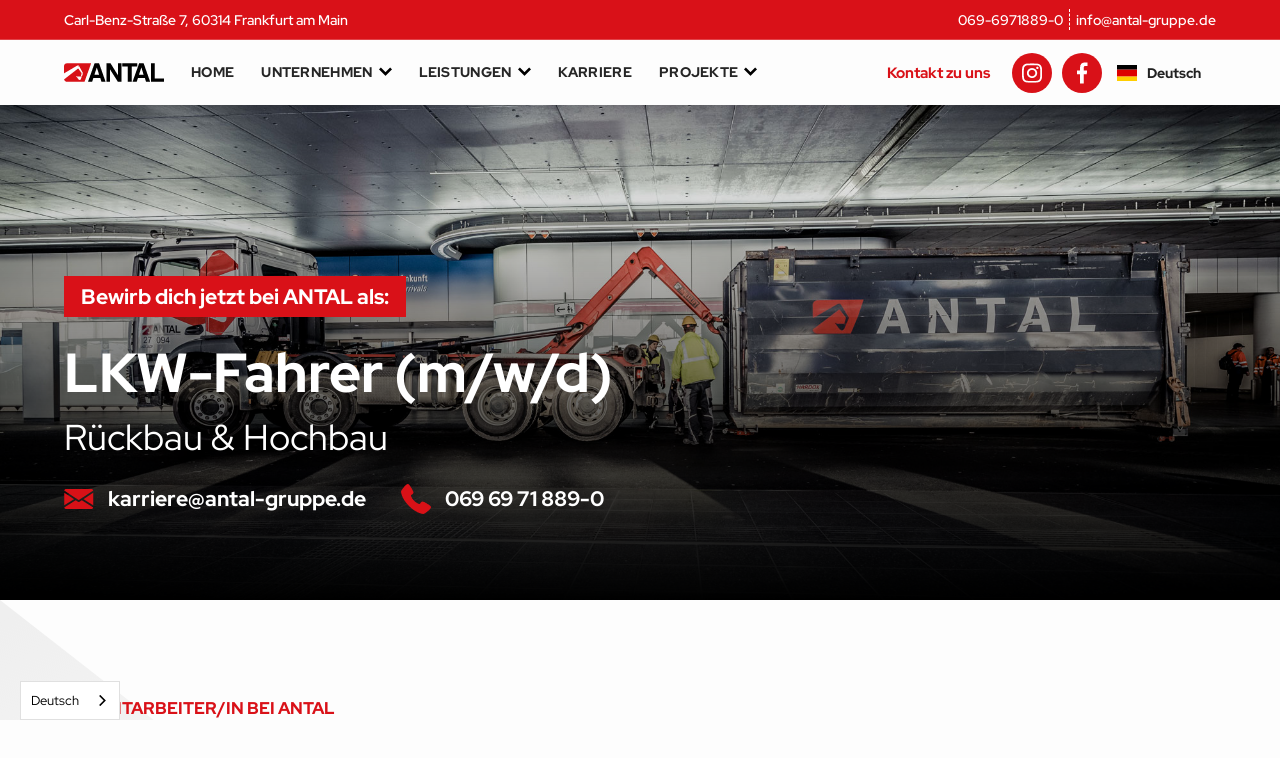

--- FILE ---
content_type: text/html
request_url: https://www.antal-gruppe.de/karriere/lkw-fahrer
body_size: 10825
content:
<!DOCTYPE html><!-- Last Published: Mon Nov 24 2025 08:29:06 GMT+0000 (Coordinated Universal Time) --><html data-wf-domain="www.antal-gruppe.de" data-wf-page="60e204d7c72098186fe1deda" data-wf-site="60c0cdd289e9202d07348955" data-wf-collection="60e204d7c720980b1ee1dec7" data-wf-item-slug="lkw-fahrer"><head><meta charset="utf-8"/><title>ANTAL Gruppe | Karriere | LKW-Fahrer (m/w/d)</title><meta content="Bewirb dich jetzt bei ANTAL als LKW-Fahrer (m/w/d) und sei einer von über 200 Mitarbeitern der familiengeführten Antal Gruppe!" name="description"/><meta content="ANTAL Gruppe | Karriere | LKW-Fahrer (m/w/d)" property="og:title"/><meta content="Bewirb dich jetzt bei ANTAL als LKW-Fahrer (m/w/d) und sei einer von über 200 Mitarbeitern der familiengeführten Antal Gruppe!" property="og:description"/><meta content="https://cdn.prod.website-files.com/60c0ce21b75096786f3d854e/60f8268b1229ffed4303ab90_ANTAL-LKW-Fahrer.jpg" property="og:image"/><meta content="ANTAL Gruppe | Karriere | LKW-Fahrer (m/w/d)" property="twitter:title"/><meta content="Bewirb dich jetzt bei ANTAL als LKW-Fahrer (m/w/d) und sei einer von über 200 Mitarbeitern der familiengeführten Antal Gruppe!" property="twitter:description"/><meta content="https://cdn.prod.website-files.com/60c0ce21b75096786f3d854e/60f8268b1229ffed4303ab90_ANTAL-LKW-Fahrer.jpg" property="twitter:image"/><meta property="og:type" content="website"/><meta content="summary_large_image" name="twitter:card"/><meta content="width=device-width, initial-scale=1" name="viewport"/><link href="https://cdn.prod.website-files.com/60c0cdd289e9202d07348955/css/antal.shared.2eb6d622b.css" rel="stylesheet" type="text/css"/><script type="text/javascript">!function(o,c){var n=c.documentElement,t=" w-mod-";n.className+=t+"js",("ontouchstart"in o||o.DocumentTouch&&c instanceof DocumentTouch)&&(n.className+=t+"touch")}(window,document);</script><link href="https://cdn.prod.website-files.com/60c0cdd289e9202d07348955/60dc987d25b60903a6fb0ec1_ANTAL-Webclip-32px.png" rel="shortcut icon" type="image/x-icon"/><link href="https://cdn.prod.website-files.com/60c0cdd289e9202d07348955/60dc98815a093553604e10ba_ANTAL-Webclip.png" rel="apple-touch-icon"/><link rel="alternate" hreflang="de" href="https://www.antal-gruppe.de">
<link rel="alternate" hreflang="ro" href="https://ro.antal-gruppe.de">
<script type="text/javascript" src="https://cdn.weglot.com/weglot.min.js"></script>
<script>
    Weglot.initialize({
        api_key: 'wg_d0d96421ec7c8a55aad70a17a89b30513'
    });
</script>

<!-- Google Tag Manager -->
<script>(function(w,d,s,l,i){w[l]=w[l]||[];w[l].push({'gtm.start':
new Date().getTime(),event:'gtm.js'});var f=d.getElementsByTagName(s)[0],
j=d.createElement(s),dl=l!='dataLayer'?'&l='+l:'';j.async=true;j.src=
'https://www.googletagmanager.com/gtm.js?id='+i+dl;f.parentNode.insertBefore(j,f);
})(window,document,'script','dataLayer','GTM-M8XTV3K');</script>
<!-- End Google Tag Manager -->

<!-- Finsweet Cookie Consent -->
<script async src="https://cdn.jsdelivr.net/npm/@finsweet/cookie-consent@1/fs-cc.js" fs-cc-mode="opt-in"></script></head><body class="body-2"><div data-w-id="8f536c3b-9240-5d5e-2b76-28965a73de80" class="top-menu-2021"><div class="top-menu-red"><div class="red-menu-container"><a href="https://goo.gl/maps/qctGT2j3FqRHxzbq7" target="_blank" class="link">Carl-Benz-Straße 7, 60314 Frankfurt am Main</a><div class="div-block-3"><div class="text-block"><a href="tel:069-6971889-0" class="link-2">069-6971889-0</a></div><div class="div-block-4"></div><div class="link-2"><a href="mailto:info@antal-gruppe.de" class="link-2">info@antal-gruppe.de</a></div></div></div></div><div class="sub-menu-white"><div class="sub-menu-container"><div class="submenu-container-left"><a href="/" class="link-block w-inline-block"><img src="https://cdn.prod.website-files.com/60c0cdd289e9202d07348955/60db4e37bc8a906c044ea9a5_ANTAL-Logo.svg" loading="lazy" alt="ANTAL Logo" class="image"/></a><div class="div-block-6"><a data-w-id="8f536c3b-9240-5d5e-2b76-28965a73de93" href="/" class="menu-link w-inline-block"><div class="text-block-2">HOME</div><div class="red-line"></div></a><div data-w-id="8f536c3b-9240-5d5e-2b76-28965a73de97" class="wrapper"><a href="/unternehmen" class="link-block-3 w-inline-block"><div class="div-block-8"><div class="text-block-2">UNTERNEHMEN</div><div class="div-block-9 black"></div></div></a><div class="div-block-10"><div class="dropdown"><a href="/unternehmen" class="link-block-37 w-inline-block"><div>Über ANTAL</div></a><a href="/vision" class="link-block-37 w-inline-block"><div>Unsere Vision</div></a><a href="/vision" class="link-block-37 philosophie w-inline-block"><div>Unternehmen &amp; Vision</div></a><a href="/team" class="link-block-37 w-inline-block"><div>Unser Team</div></a><a href="/zertifizierungen" class="link-block-37 w-inline-block"><div>Zertifizierungen</div></a></div></div></div><div data-w-id="8f536c3b-9240-5d5e-2b76-28965a73dea8" class="wrapper"><a href="/leistungen" class="link-block-3 w-inline-block"><div class="div-block-8"><div class="text-block-2">LEISTUNGEN</div><div class="div-block-9 black"></div></div></a><div class="div-block-10"><div class="dropdown double"><div data-w-id="8f536c3b-9240-5d5e-2b76-28965a73deb0" class="multiwrapper"><a href="https://www.antal-gruppe.de/leistungen/rueckbau" class="link-block-4 big w-inline-block"><div class="text-block-3">Rückbau</div><div class="div-block-9 black side"></div></a><div class="multiwrapper-open"><a href="https://www.antal-gruppe.de/sub-leistungen/maschineller-abbruch" class="link-block-37 w-inline-block"><div class="text-block-81">Maschineller Abbruch</div></a><a href="https://www.antal-gruppe.de/sub-leistungen/entkernung" class="link-block-37 w-inline-block"><div class="text-block-81">Entkernung</div></a><a href="https://www.antal-gruppe.de/sub-leistungen/schadstoffsanierung" class="link-block-37 w-inline-block"><div class="text-block-81">Schadstoffsanierung</div></a><a href="https://www.antal-gruppe.de/sub-leistungen/betonbohr-und-sagearbeiten" class="link-block-37 w-inline-block"><div class="text-block-81">Betonbohr- und Sägearbeiten</div></a><a href="https://www.antal-gruppe.de/sub-leistungen/erdbau" class="link-block-37 w-inline-block"><div class="text-block-81">Erdbau</div></a><a href="https://www.antal-gruppe.de/sub-leistungen/entsorgung" class="link-block-37 w-inline-block"><div class="text-block-81">Entsorgung &amp; Verwertung</div></a></div></div><div data-w-id="8f536c3b-9240-5d5e-2b76-28965a73dec8" class="multiwrapper"><a href="https://www.antal-gruppe.de/leistungen/hochbau" class="link-block-4 big w-inline-block"><div class="text-block-3">Hochbau</div><div class="div-block-9 black side"></div></a><div class="multiwrapper-open two"><a href="https://www.antal-gruppe.de/sub-leistungen/baustellenlogistik" class="link-block-37 w-inline-block"><div class="text-block-81">Baustellenlogistik</div></a><a href="https://www.antal-gruppe.de/sub-leistungen/stahl-betonarbeiten" class="link-block-37 w-inline-block"><div class="text-block-81">Stahlbetonbau</div></a><a href="https://www.antal-gruppe.de/sub-leistungen/stahlbau" class="link-block-37 w-inline-block"><div class="text-block-81">Stahlbau</div></a><a href="https://www.antal-gruppe.de/sub-leistungen/betonsanierung" class="link-block-37 w-inline-block"><div class="text-block-81">Betonsanierung</div></a><a href="https://www.antal-gruppe.de/sub-leistungen/bautraeger-projekte" class="link-block-37 w-inline-block"><div class="text-block-81">Bauträger-Projekte</div></a><a href="https://www.antal-gruppe.de/sub-leistungen/schluesselfertigbau" class="link-block-37 w-inline-block"><div class="text-block-81">Schlüsselfertigbau</div></a><a href="https://www.antal-gruppe.de/sub-leistungen/pre-construction" class="link-block-37 w-inline-block"><div class="text-block-81">Pre-Construction</div></a></div></div></div></div></div><a data-w-id="8f536c3b-9240-5d5e-2b76-28965a73deda" href="/karriere" class="menu-link w-inline-block"><div class="text-block-2">KARRIERE</div><div class="red-line"></div></a><div data-w-id="8f536c3b-9240-5d5e-2b76-28965a73dede" class="wrapper"><a href="/projekte" class="link-block-3 w-inline-block"><div class="div-block-8"><div class="text-block-2">PROJEKTE</div><div class="div-block-9 black"></div></div></a><div class="div-block-10"><div class="dropdown"><a href="/projekte" class="link-block-37 w-inline-block"><div>Aktuelle Projekte</div></a><a href="/webcams" class="link-block-37 hide w-inline-block"><div>Live-Webcams</div></a></div></div></div></div></div><div class="div-block-7"><a href="/kontakt" class="link-3">Kontakt zu uns</a><a href="https://www.instagram.com/antalgruppe/" target="_blank" class="link-block-2 right w-inline-block"><div class="social-circle instagram"></div></a><a href="https://de-de.facebook.com/pages/category/Business-Service/Antal-Abbruch-Baumanagement-GmbH-580634548735102/" target="_blank" class="link-block-2 right w-inline-block"><div class="social-circle"></div></a><div data-w-id="18bb41ec-b8fa-ad06-4579-173008dbc6c0" class="wg-element-wrapper sw8"><div data-hover="true" data-delay="500" data-w-id="18bb41ec-b8fa-ad06-4579-173008dbc6c1" class="wg-dropdown-2 w-dropdown"><div lang="de" class="wg-dd-2-togle w-dropdown-toggle"><div class="wg-selector-text-wrapper"><div class="wg-flag"><img src="https://cdn.prod.website-files.com/60c0cdd289e9202d07348955/61928d8c5c190843fd91f62f_de.svg" alt="" class="wg-flag-ico"/></div><div>Deutsch</div></div></div><nav class="wg-dd-2-list wg-dropdown-link-flag w-dropdown-list"><a lang="ro" href="#" class="wg-dropdown-2-link w-inline-block"><div class="wg-selector-text-wrapper"><div class="wg-flag"><img src="https://cdn.prod.website-files.com/619289415c1908e07191ddd2/619289a194fbe7cee4546abd_1200px-Flag_of_Romania.svg.png" alt="" class="wg-flag-ico"/></div><div><strong>Română</strong></div></div></a></nav></div></div></div></div></div></div><div data-w-id="9805f96e-a6bd-ac1b-ab55-e702775ad5b1" class="menu-overlay-div-2"><div class="menu-left"><div class="big-menu"><a href="/" class="link-block-26 w-inline-block"><div class="textlink-menu">Home</div></a><a href="/unternehmen" class="link-block-26 w-inline-block"><div class="textlink-menu">Über ANTAL</div></a><a href="/vision" class="link-block-26 vision w-inline-block"><div class="textlink-menu">Unternehmen &amp; Vison</div></a><a href="/vision" class="link-block-26 w-inline-block"><div class="textlink-menu">Unsere Vision</div></a><a href="/team" class="link-block-26 w-inline-block"><div class="textlink-menu">Unser Team</div></a><a href="/vision" class="link-block-26 philosophie w-inline-block"><div class="textlink-menu">Philosophie &amp; Entwicklung</div></a><a href="/karriere" class="link-block-26 w-inline-block"><div class="textlink-menu">Karriere bei ANTAL</div></a><a href="/leistungen" class="link-block-26 w-inline-block"><div class="textlink-menu">Leistungsübersicht</div></a><div class="div-block-166"><a href="https://www.antal-gruppe.de/leistungen/rueckbau" class="link-block-29 w-inline-block"><div class="text-block-27">Rückbau</div></a><a href="https://www.antal-gruppe.de/leistungen/hochbau" class="link-block-29 w-inline-block"><div class="text-block-27">Hochbau</div></a></div><a href="/projekte" class="link-block-26 w-inline-block"><div class="textlink-menu"><span class="lightspan"><strong>Bauprojekte &amp; Referenzen</strong></span></div></a><a href="/zertifizierungen" class="link-block-26 w-inline-block"><div class="textlink-menu">Zertifizierungen<span class="lightspan"></span></div></a><a href="/webcams" class="link-block-26 w-inline-block"><div class="textlink-menu">Live-Webcams<span class="lightspan"></span></div></a><a href="/kontakt" class="link-block-26 w-inline-block"><div class="textlink-menu">Kontakt zu uns</div></a></div><div class="social-mail"><div class="social-links-menu"><a href="https://www.instagram.com/antalgruppe/" target="_blank" class="social-footer instagram w-inline-block"></a><a href="https://de-de.facebook.com/pages/category/Business-Service/Antal-Abbruch-Baumanagement-GmbH-580634548735102/" target="_blank" class="social-footer facebook w-inline-block"></a></div></div><div class="small-links"><div class="div-block-138"><a href="/impressum" class="small-menu-link">Impressum</a><a href="/datenschutz" class="small-menu-link">Datenschutz</a></div></div></div></div><div class="menu-mobile"><div class="div-block-141"><div class="div-block-142"><div class="text-block-22"><a href="https://goo.gl/maps/NpSaPbefvhH9yGAZ7" target="_blank" class="link-7">Carl-Benz-Straße 7, 60314 Frankfurt am Main</a></div><div class="div-block-143"><div class="text-block-22 vis"><a href="tel:069-6971889-0" class="link-6">069-6971889-0</a></div><div class="div-block-4 small"></div><div class="text-block-22 vis"><a href="mailto:info@antal-gruppe.de" class="link-6">info@antal-gruppe.de</a></div></div></div></div><div class="div-block-140"><a href="/" class="link-block-27 w-inline-block"><img src="https://cdn.prod.website-files.com/60c0cdd289e9202d07348955/60db4e37bc8a906c044ea9a5_ANTAL-Logo.svg" width="119" alt=""/></a><div class="div-block-137"><div data-w-id="56256ce4-5337-8b62-e47b-b1fd1f5fb771" class="wg-element-wrapper sw8"><div data-hover="true" data-delay="500" data-w-id="56256ce4-5337-8b62-e47b-b1fd1f5fb772" class="wg-dropdown-2 w-dropdown"><div lang="de" class="wg-dd-2-togle w-dropdown-toggle"><div class="wg-selector-text-wrapper"><div class="wg-flag"><img src="https://cdn.prod.website-files.com/60c0cdd289e9202d07348955/61928d8c5c190843fd91f62f_de.svg" alt="" class="wg-flag-ico"/></div><div>Deutsch</div></div></div><nav class="wg-dd-2-list wg-dropdown-link-flag w-dropdown-list"><a lang="ro" href="#" class="wg-dropdown-2-link w-inline-block"><div class="wg-selector-text-wrapper"><div class="wg-flag"><img src="https://cdn.prod.website-files.com/619289415c1908e07191ddd2/619289a194fbe7cee4546abd_1200px-Flag_of_Romania.svg.png" alt="" class="wg-flag-ico"/></div><div><strong>Română</strong></div></div></a></nav></div></div><div data-w-id="1723f347-53ad-14f9-7785-bfa4acf356aa" class="menu-block-outer mobile"><div class="menu-block"><div class="white-line-big top green ff"></div><div class="white-line-big middle green ff"></div><div class="white-line-big sub green ff"></div></div></div></div></div></div><div class="fs-cc-components"><div fs-cc="banner" class="fs-cc-banner_component"><div class="fs-cc-banner_container"><div class="fs-cc-banner_text">Wenn Sie auf <strong>&quot;Alle Cookies akzeptieren&quot; </strong>klicken, stimmen Sie der Speicherung von Cookies auf Ihrem Gerät zu, um die Navigation auf der Website zu verbessern, die Nutzung der Website zu analysieren und unsere Marketingaktivitäten zu unterstützen. Weitere Informationen finden Sie in unserer <a href="/datenschutz" class="link-11">Datenschutzerklärung.</a></div><div class="fs-cc-banner_buttons-wrapper"><a fs-cc="open-preferences" href="#" class="fs-cc-banner_text-link">Einstellungen</a><a fs-cc="deny" href="#" class="fs-cc-banner_button fs-cc-button-alt w-button">Ablehnen</a><a fs-cc="allow" href="#" class="fs-cc-banner_button w-button">Akzeptieren</a></div></div><div fs-cc="interaction" class="fs-cc-banner_trigger"></div></div><div fs-cc="manager" class="fs-cc-manager_component"><div fs-cc="open-preferences" class="fs-cc-manager_button"></div><div fs-cc="interaction" class="fs-cc-manager_trigger"></div></div><div fs-cc-scroll="disable" fs-cc="preferences" class="fs-cc-prefs_component w-form"><form id="cookie-preferences" name="wf-form-Cookie-Preferences" data-name="Cookie Preferences" method="get" class="fs-cc-prefs_form" data-wf-page-id="60e204d7c72098186fe1deda" data-wf-element-id="a2273590-c223-a249-bee5-43b0a51d61b4"><div fs-cc="close" class="fs-cc-prefs_close"><div class="fs-cc-prefs_close-icon w-embed"><svg fill="currentColor" aria-hidden="true" focusable="false" viewBox="0 0 16 16">
	<path d="M9.414 8l4.293-4.293-1.414-1.414L8 6.586 3.707 2.293 2.293 3.707 6.586 8l-4.293 4.293 1.414 1.414L8 9.414l4.293 4.293 1.414-1.414L9.414 8z"></path>
</svg></div></div><div class="fs-cc-prefs_content"><div class="fs-cc-prefs_space-small"><div class="fs-cc-prefs_title"><strong>Datenschutz-Präferenz-Center</strong></div></div><div class="fs-cc-prefs_space-small"><div class="fs-cc-prefs_text">Wenn Sie Websites besuchen, können diese Daten in Ihrem Browser speichern oder abrufen. Diese Speicherung ist häufig für die Grundfunktionen der Website erforderlich. Die Speicherung kann für Marketing, Analysen und die Personalisierung der Website verwendet werden, z. B. für die Speicherung Ihrer Präferenzen. Der Datenschutz ist uns wichtig, daher haben Sie die Möglichkeit, bestimmte Arten der Speicherung zu deaktivieren, die für die grundlegende Funktion der Website nicht erforderlich sind. Das Blockieren von Kategorien kann Ihre Erfahrung auf der Website beeinträchtigen.</div></div><div class="fs-cc-prefs_space-medium"><a fs-cc="deny" href="#" class="fs-cc-prefs_button fs-cc-button-alt w-button">Alle Cookies ablehnen</a><a fs-cc="allow" href="#" class="fs-cc-prefs_button w-button">Alle Cookies zulassen</a></div><div class="fs-cc-prefs_space-small"><div class="fs-cc-prefs_title"><strong>Zustimmungspräferenzen nach Kategorie verwalten</strong></div></div><div class="fs-cc-prefs_option"><div class="fs-cc-prefs_toggle-wrapper"><div class="fs-cc-prefs_label"><strong>Essentielle Cookies</strong></div><div class="fs-cc-prefs_text"><strong>Immer aktiv</strong></div></div><div class="fs-cc-prefs_text">Diese Elemente sind erforderlich, um die Grundfunktionen der Website zu ermöglichen.</div></div><div class="fs-cc-prefs_option"><div class="fs-cc-prefs_toggle-wrapper"><div class="fs-cc-prefs_label"><strong>Marketing-Cookies</strong></div><label class="w-checkbox fs-cc-prefs_checkbox-field"><input type="checkbox" id="marketing-2" name="marketing-2" data-name="Marketing 2" fs-cc-checkbox="marketing" class="w-checkbox-input fs-cc-prefs_checkbox"/><span for="marketing-2" class="fs-cc-prefs_checkbox-label w-form-label">Essential</span><div class="fs-cc-prefs_toggle"></div></label></div><div class="fs-cc-prefs_text">Diese Elemente werden verwendet, um Werbung zu liefern, die für Sie und Ihre Interessen relevanter ist. Sie können auch verwendet werden, um die Anzahl der Werbeeinblendungen zu begrenzen und die Wirksamkeit von Werbekampagnen zu messen. Werbenetzwerke platzieren sie in der Regel mit der Erlaubnis des Website-Betreibers.</div></div><div class="fs-cc-prefs_option"><div class="fs-cc-prefs_toggle-wrapper"><div class="fs-cc-prefs_label"><strong>Personalisierungs-Cookies</strong></div><label class="w-checkbox fs-cc-prefs_checkbox-field"><input type="checkbox" id="personalization-2" name="personalization-2" data-name="Personalization 2" fs-cc-checkbox="personalization" class="w-checkbox-input fs-cc-prefs_checkbox"/><span for="personalization-2" class="fs-cc-prefs_checkbox-label w-form-label">Essential</span><div class="fs-cc-prefs_toggle"></div></label></div><div class="fs-cc-prefs_text">Diese Daten ermöglichen es der Website, sich an die von Ihnen getroffenen Entscheidungen zu erinnern (z. B. an Ihren Benutzernamen, Ihre Sprache oder die Region, in der Sie sich befinden) und erweiterte, persönlichere Funktionen anzubieten. Eine Website kann Ihnen zum Beispiel lokale Wetterberichte oder Verkehrsnachrichten anbieten, indem sie Daten über Ihren aktuellen Standort speichert.</div></div><div class="fs-cc-prefs_option"><div class="fs-cc-prefs_toggle-wrapper"><div class="fs-cc-prefs_label"><strong>Analytics-Cookies</strong></div><label class="w-checkbox fs-cc-prefs_checkbox-field"><input type="checkbox" id="analytics-2" name="analytics-2" data-name="Analytics 2" fs-cc-checkbox="analytics" class="w-checkbox-input fs-cc-prefs_checkbox"/><span for="analytics-2" class="fs-cc-prefs_checkbox-label w-form-label">Essential</span><div class="fs-cc-prefs_toggle"></div></label></div><div class="fs-cc-prefs_text">Diese Daten helfen dem Website-Betreiber zu verstehen, wie seine Website funktioniert, wie Besucher mit der Website interagieren und ob es möglicherweise technische Probleme gibt. Bei dieser Speicherart werden in der Regel keine Informationen gesammelt, die einen Besucher identifizieren.</div></div><div class="fs-cc-prefs_buttons-wrapper"><a fs-cc="submit" href="#" class="fs-cc-prefs_button w-button">Meine Einstellungen bestätigen und Schließen</a></div><input type="submit" data-wait="Please wait..." class="fs-cc-prefs_submit-hide w-button" value="Submit"/><div class="w-embed"><style>
/* smooth scrolling on iOS devices */
.fs-cc-prefs_content{-webkit-overflow-scrolling: touch}
</style></div></div></form><div class="w-form-done"></div><div class="w-form-fail"></div><div fs-cc="close" class="fs-cc-prefs_overlay"></div><div fs-cc="interaction" class="fs-cc-prefs_trigger"></div></div></div><div style="background-image:url(&quot;https://cdn.prod.website-files.com/60c0ce21b75096786f3d854e/60f8268b1229ffed4303ab90_ANTAL-LKW-Fahrer.jpg&quot;)" class="section-2"><div id="top" class="div-block-211"><div class="div-block-212"><h2 class="heading-10">Bewirb dich jetzt bei ANTAL als:</h2><h1 class="heading-11">LKW-Fahrer (m/w/d)</h1><div class="text-block-35">Rückbau &amp; Hochbau</div><div class="div-block-213"><a href="mailto:karriere@antal-gruppe.de" class="link-block-34 w-inline-block"><div class="div-block-214"><div class="div-block-215"></div><div class="text-block-36">karriere@antal-gruppe.de</div></div></a><a href="tel:+49696969718890" class="link-block-35 outer w-inline-block"><div class="div-block-214"><div class="div-block-215 phone"></div><div class="text-block-36">069 69 71 889-0</div></div></a></div></div></div></div><div class="section-36"><div class="div-block-216"><div class="div-block-218 stellen"><div class="text-block-37">MITARBEITER/IN BEI ANTAL</div><h3 class="heading-12">Sei einer von über 250 Mitarbeitern<br/>der familiengeführten Antal Gruppe!</h3><a href="https://cdn.prod.website-files.com/60c0ce21b75096786f3d854e/63dcca532d5b3f588affed65_Stellenangebot%20LKW-Fahrer.pdf" class="button-10 stellen w-button">Stellenbeschreibung downloaden</a></div><div class="all-block"><div data-w-id="dddcdbfa-e99e-0daf-dacb-5e2ce60bee0e" style="background-color:rgb(255,255,255)" class="bewerbungblock"><div class="div-block-220"><div class="div-block-219"></div><div style="color:rgb(22,22,22)" class="text-block-38">Dein Profil</div></div><div data-w-id="896cdaf7-1a10-d225-c141-ea1c70487374" class="div-block-265"><div style="-webkit-transform:translate3d(0, 0, 0) scale3d(1, 1, 1) rotateX(0) rotateY(0) rotateZ(90deg) skew(0, 0);-moz-transform:translate3d(0, 0, 0) scale3d(1, 1, 1) rotateX(0) rotateY(0) rotateZ(90deg) skew(0, 0);-ms-transform:translate3d(0, 0, 0) scale3d(1, 1, 1) rotateX(0) rotateY(0) rotateZ(90deg) skew(0, 0);transform:translate3d(0, 0, 0) scale3d(1, 1, 1) rotateX(0) rotateY(0) rotateZ(90deg) skew(0, 0)" class="div-block-266"></div></div><div style="-webkit-transform:translate3d(0, 0, 0) scale3d(1, 1, 1) rotateX(0) rotateY(0) rotateZ(0deg) skew(0, 0);-moz-transform:translate3d(0, 0, 0) scale3d(1, 1, 1) rotateX(0) rotateY(0) rotateZ(0deg) skew(0, 0);-ms-transform:translate3d(0, 0, 0) scale3d(1, 1, 1) rotateX(0) rotateY(0) rotateZ(0deg) skew(0, 0);transform:translate3d(0, 0, 0) scale3d(1, 1, 1) rotateX(0) rotateY(0) rotateZ(0deg) skew(0, 0)" class="arrow-block"></div></div><div style="height:0px;opacity:0" class="open-block"><div class="div-block-223"><div class="div-block-224"></div><div class="bewerbung-rtf w-richtext"><ul role="list"><li>Führerschein der Klasse CE mit Modulen und Fahrerkarte</li><li>Kommunikations- und Teamfähigkeit<br/></li><li>Idealerweise mehrjährige Berufserfahrung</li><li>Unternehmerisches Denken, Verantwortungsbewusstsein, Belastbarkeit sowie Eigeninitiative</li></ul></div></div></div></div><div class="all-block"><div data-w-id="fd59e38f-3ba0-0574-99f3-6171d3fd6c94" style="background-color:rgb(255,255,255)" class="bewerbungblock"><div class="div-block-220"><div class="div-block-219 aufgaben"></div><div style="color:rgb(22,22,22)" class="text-block-38">Deine Aufgaben</div></div><div style="-webkit-transform:translate3d(0, 0, 0) scale3d(1, 1, 1) rotateX(0) rotateY(0) rotateZ(0deg) skew(0, 0);-moz-transform:translate3d(0, 0, 0) scale3d(1, 1, 1) rotateX(0) rotateY(0) rotateZ(0deg) skew(0, 0);-ms-transform:translate3d(0, 0, 0) scale3d(1, 1, 1) rotateX(0) rotateY(0) rotateZ(0deg) skew(0, 0);transform:translate3d(0, 0, 0) scale3d(1, 1, 1) rotateX(0) rotateY(0) rotateZ(0deg) skew(0, 0)" class="arrow-block"></div><div class="div-block-265"><div data-w-id="e703276c-25b3-92b2-a133-ca472636ceba" class="div-block-265"><div style="-webkit-transform:translate3d(0, 0, 0) scale3d(1, 1, 1) rotateX(0) rotateY(0) rotateZ(90deg) skew(0, 0);-moz-transform:translate3d(0, 0, 0) scale3d(1, 1, 1) rotateX(0) rotateY(0) rotateZ(90deg) skew(0, 0);-ms-transform:translate3d(0, 0, 0) scale3d(1, 1, 1) rotateX(0) rotateY(0) rotateZ(90deg) skew(0, 0);transform:translate3d(0, 0, 0) scale3d(1, 1, 1) rotateX(0) rotateY(0) rotateZ(90deg) skew(0, 0)" class="div-block-266"></div></div></div></div><div style="height:0px;opacity:0" class="open-block"><div class="div-block-223"><div class="div-block-224"></div><div class="bewerbung-rtf w-richtext"><ul role="list"><li>Übernehmen von Baustellen-Touren im Nahverkehr</li><li>Container und Absetzmulden transportieren</li><li>Lieferscheine ausfüllen und abgeben</li><li>Kommunikation mit dem zuständigen Disponenten</li><li>Überwachung der Fahrtüchtigkeit des LKW und Meldung von Störungen an den Fuhrparkleiter</li></ul></div></div></div></div><div class="all-block"><div data-w-id="eea5b2dd-d9cb-e5f2-8e31-d532b626102c" style="background-color:rgb(255,255,255)" class="bewerbungblock"><div class="div-block-220"><div class="div-block-219 bieten"></div><div style="color:rgb(22,22,22)" class="text-block-38">Was wir dir bieten</div></div><div style="-webkit-transform:translate3d(0, 0, 0) scale3d(1, 1, 1) rotateX(0) rotateY(0) rotateZ(0deg) skew(0, 0);-moz-transform:translate3d(0, 0, 0) scale3d(1, 1, 1) rotateX(0) rotateY(0) rotateZ(0deg) skew(0, 0);-ms-transform:translate3d(0, 0, 0) scale3d(1, 1, 1) rotateX(0) rotateY(0) rotateZ(0deg) skew(0, 0);transform:translate3d(0, 0, 0) scale3d(1, 1, 1) rotateX(0) rotateY(0) rotateZ(0deg) skew(0, 0)" class="arrow-block"></div><div data-w-id="16d25885-6e7e-290a-4b74-7719511d2101" class="div-block-265"><div style="-webkit-transform:translate3d(0, 0, 0) scale3d(1, 1, 1) rotateX(0) rotateY(0) rotateZ(90deg) skew(0, 0);-moz-transform:translate3d(0, 0, 0) scale3d(1, 1, 1) rotateX(0) rotateY(0) rotateZ(90deg) skew(0, 0);-ms-transform:translate3d(0, 0, 0) scale3d(1, 1, 1) rotateX(0) rotateY(0) rotateZ(90deg) skew(0, 0);transform:translate3d(0, 0, 0) scale3d(1, 1, 1) rotateX(0) rotateY(0) rotateZ(90deg) skew(0, 0)" class="div-block-266"></div></div></div><div style="height:0px;opacity:0" class="open-block"><div class="div-block-223"><div class="div-block-224"></div><div class="bewerbung-rtf w-richtext"><p>Darum ANTAL</p><ul role="list"><li>Raum für Ideen, denn DU bist der Experte</li><li>Deine Vorgesetzten haben immer ein offenes Ohr für dich. Probiere es aus, schon im Bewerbungsgespräch</li><li>Stabilität und Sicherheit in einem zukunftsorientierten Unternehmen<br/>‍</li></ul><p>Attraktive Rahmenbedingungen</p><ul role="list"><li>Übertarifliche Vergütung</li><li>Persönliche und fachliche Weiterbildung</li><li>Neue und gepflegte Fahrzeuge</li><li>Kostenlose Getränke und Teamevents</li><li>Betriebliche Altersversorgung</li></ul></div></div></div></div></div></div><div class="section-37"><div class="div-block-225"><div class="div-block-218"><div class="text-block-37">ONLINE BEWERBEN</div><h3 class="heading-12">Bewirb dich jetzt!</h3></div><div class="w-form"><form id="wf-form-Bewerbungsformular" name="wf-form-Bewerbungsformular" data-name="Bewerbungsformular" method="get" class="form-2" data-wf-page-id="60e204d7c72098186fe1deda" data-wf-element-id="dfa62886-5c7d-8e6f-94fe-4abdf437d760"><div class="w-embed"><input type="hidden" name="Positionsname" value="LKW-Fahrer (m/w/d)" />
<input type="hidden" name="Hochbau oder Rueckbau" value="Rückbau &amp; Hochbau" /></div><div class="div-block-226"><input class="field w-input" maxlength="256" name="name" data-name="Name" placeholder="Vorname*" type="text" id="name" required=""/><input class="field outer w-input" maxlength="256" name="Nachname" data-name="Nachname" placeholder="Nachname*" type="text" id="Nachname" required=""/></div><div class="div-block-226"><input class="field mail w-input" maxlength="256" name="E-Mail-Adresse" data-name="E-Mail Adresse" placeholder="E-Mail Adresse*" type="email" id="E-Mail-Adresse"/><input class="field outer phone w-input" maxlength="256" name="Telefonnummer" data-name="Telefonnummer" placeholder="Telefonnummer" type="tel" id="Telefonnummer"/></div><div class="div-block-227"><div class="text-block-39">Bewerbungsunterlagen</div><div class="text-block-40">Bitte lade deine vollständigen Bewerbungsunterlagen inkl. Lebenslaufen und Anschreiben hoch.</div><div class="file-upload w-file-upload"><div class="default-state w-file-upload-default"><input class="w-file-upload-input" accept="" name="Anschreiben" data-name="Anschreiben" aria-hidden="true" type="file" id="Anschreiben" tabindex="-1" required=""/><label for="Anschreiben" role="button" tabindex="0" class="button-6 w-file-upload-label"><div class="text w-inline-block">Anschreiben hochladen</div><div class="div-block-267"><div class="icon-2 w-icon-file-upload-icon"></div></div></label></div><div tabindex="-1" class="w-file-upload-uploading w-hidden"><div class="button-7 w-file-upload-uploading-btn"><svg class="w-icon-file-upload-uploading" xmlns="http://www.w3.org/2000/svg" viewBox="0 0 30 30" aria-hidden="true"><path fill="currentColor" opacity=".2" d="M15 30a15 15 0 1 1 0-30 15 15 0 0 1 0 30zm0-3a12 12 0 1 0 0-24 12 12 0 0 0 0 24z"></path><path fill="currentColor" opacity=".75" d="M0 15A15 15 0 0 1 15 0v3A12 12 0 0 0 3 15H0z"><animateTransform attributeName="transform" attributeType="XML" dur="0.6s" from="0 15 15" repeatCount="indefinite" to="360 15 15" type="rotate"></animateTransform></path></svg><div class="w-inline-block">Wird hochgeladen…</div></div></div><div tabindex="-1" class="w-file-upload-success w-hidden"><div class="uploaded-file w-file-upload-file"><div class="w-file-upload-file-name">fileuploaded.jpg</div><div aria-label="Remove file" role="button" tabindex="0" class="w-file-remove-link"><div class="w-icon-file-upload-remove"></div></div></div></div><div tabindex="-1" class="w-file-upload-error w-hidden"><div class="w-file-upload-error-msg" data-w-size-error="Upload fehlgeschlagen. Die maximale Größe für Dateien beträgt 10 MB." data-w-type-error="Upload fehlgeschlagen. Ungültiger Dateityp." data-w-generic-error="Upload fehlgeschlagen. Ein Fehler ist aufgetreten. Bitte versuchen Sie es erneut.">Upload fehlgeschlagen. Die maximale Größe für Dateien beträgt 10 MB.</div></div></div><div class="file-upload w-file-upload"><div class="default-state w-file-upload-default"><input class="w-file-upload-input" accept="" name="Lebenslauf" data-name="Lebenslauf" aria-hidden="true" type="file" id="Lebenslauf" tabindex="-1" required=""/><label for="Lebenslauf" role="button" tabindex="0" class="button-6 w-file-upload-label"><div class="text w-inline-block">Lebenslauf hochladen</div><div class="div-block-267"><div class="icon-2 w-icon-file-upload-icon"></div></div></label></div><div tabindex="-1" class="w-file-upload-uploading w-hidden"><div class="button-7 w-file-upload-uploading-btn"><svg class="w-icon-file-upload-uploading" xmlns="http://www.w3.org/2000/svg" viewBox="0 0 30 30" aria-hidden="true"><path fill="currentColor" opacity=".2" d="M15 30a15 15 0 1 1 0-30 15 15 0 0 1 0 30zm0-3a12 12 0 1 0 0-24 12 12 0 0 0 0 24z"></path><path fill="currentColor" opacity=".75" d="M0 15A15 15 0 0 1 15 0v3A12 12 0 0 0 3 15H0z"><animateTransform attributeName="transform" attributeType="XML" dur="0.6s" from="0 15 15" repeatCount="indefinite" to="360 15 15" type="rotate"></animateTransform></path></svg><div class="w-inline-block">Wird hochgeladen…</div></div></div><div tabindex="-1" class="w-file-upload-success w-hidden"><div class="uploaded-file w-file-upload-file"><div class="w-file-upload-file-name">fileuploaded.jpg</div><div aria-label="Remove file" role="button" tabindex="0" class="w-file-remove-link"><div class="w-icon-file-upload-remove"></div></div></div></div><div tabindex="-1" class="w-file-upload-error w-hidden"><div class="w-file-upload-error-msg" data-w-size-error="Upload fehlgeschlagen. Die maximale Größe für Dateien beträgt 10 MB." data-w-type-error="Upload fehlgeschlagen. Ungültiger Dateityp." data-w-generic-error="Upload fehlgeschlagen. Ein Fehler ist aufgetreten. Bitte versuchen Sie es erneut.">Upload fehlgeschlagen. Die maximale Größe für Dateien beträgt 10 MB.</div></div></div><div class="file-upload w-file-upload"><div class="default-state w-file-upload-default"><input class="w-file-upload-input" accept="" name="Zeugnisse-oder-Sonstiges" data-name="Zeugnisse oder Sonstiges" aria-hidden="true" type="file" id="Zeugnisse-oder-Sonstiges" tabindex="-1" required=""/><label for="Zeugnisse-oder-Sonstiges" role="button" tabindex="0" class="button-6 w-file-upload-label"><div class="text w-inline-block">Zeugnisse oder Sonstiges hochladen</div><div class="div-block-267"><div class="icon-2 w-icon-file-upload-icon"></div></div></label><div class="text-block-56 w-file-upload-info">*max. 10 MB.</div></div><div tabindex="-1" class="w-file-upload-uploading w-hidden"><div class="button-7 w-file-upload-uploading-btn"><svg class="w-icon-file-upload-uploading" xmlns="http://www.w3.org/2000/svg" viewBox="0 0 30 30" aria-hidden="true"><path fill="currentColor" opacity=".2" d="M15 30a15 15 0 1 1 0-30 15 15 0 0 1 0 30zm0-3a12 12 0 1 0 0-24 12 12 0 0 0 0 24z"></path><path fill="currentColor" opacity=".75" d="M0 15A15 15 0 0 1 15 0v3A12 12 0 0 0 3 15H0z"><animateTransform attributeName="transform" attributeType="XML" dur="0.6s" from="0 15 15" repeatCount="indefinite" to="360 15 15" type="rotate"></animateTransform></path></svg><div class="w-inline-block">Wird hochgeladen…</div></div></div><div tabindex="-1" class="w-file-upload-success w-hidden"><div class="uploaded-file w-file-upload-file"><div class="w-file-upload-file-name">fileuploaded.jpg</div><div aria-label="Remove file" role="button" tabindex="0" class="w-file-remove-link"><div class="w-icon-file-upload-remove"></div></div></div></div><div tabindex="-1" class="w-file-upload-error w-hidden"><div class="w-file-upload-error-msg" data-w-size-error="Upload fehlgeschlagen. Die maximale Größe für Dateien beträgt 10 MB." data-w-type-error="Upload fehlgeschlagen. Ungültiger Dateityp." data-w-generic-error="Upload fehlgeschlagen. Ein Fehler ist aufgetreten. Bitte versuchen Sie es erneut.">Upload fehlgeschlagen. Die maximale Größe für Dateien beträgt 10 MB.</div></div></div><div class="text-block-30">Wie hast du von uns gehört?</div><select id="Aufmerksam-geworden-durch" name="Aufmerksam-geworden-durch" data-name="Aufmerksam Geworden Durch" class="select-field w-select"><option value="Nichts ausgewählt">AUSWÄHLEN…</option><option value="Social Media">Social Media</option><option value="Empfehlung">Empfehlung</option><option value="Offline-Werbung">Offline-Werbung</option><option value="Sonstiges">Sonstiges</option></select></div><div class="div-block-228"><label class="w-checkbox checkbox-field-2"><div class="w-checkbox-input w-checkbox-input--inputType-custom checkbox"></div><input type="checkbox" id="checkbox" name="checkbox" data-name="Checkbox" required="" style="opacity:0;position:absolute;z-index:-1"/><span class="checkbox-label-2 w-form-label" for="checkbox">Hiermit stimme ich den <a href="/datenschutz" class="link-9">Datenschutzbedingungen</a> zu.</span></label></div><input type="submit" data-wait="Bitte warten…" class="submit-button-2 w-button" value="Bewerbung absenden"/></form><div class="success-message w-form-done"><div class="text-block-53"><span class="text-span-2">Vielen Dank! </span><br/>Wir haben deine Bewerbung erhalten und melden uns in Kürze! ✅</div></div><div class="w-form-fail"><div class="text-block-54">Entschuldigung. Etwas ist schief gelaufen. Probiere es bitte erneut.</div></div></div></div></div><div class="section-38"><div class="div-block-229"><div class="div-block-218"><div class="text-block-37">FRAGEN OFFEN GEBLIEBEN?</div><h3 class="heading-12">Kontakt zu uns</h3></div><div class="div-block-230"><a href="#" class="link-block-36 w-inline-block"><div class="div-block-231"></div><div class="text-block-41">karriere@antal-gruppe.de</div></a><a href="tel:069-6971889-0" class="link-block-36 w-inline-block"><div class="div-block-231 phone"></div><div class="text-block-41">069-6971889-0</div></a></div></div></div><div class="section-39"><div class="div-block-232"><div class="text-block-37">WIR FREUEN UNS AUF DEINE BEWERBUNG!</div><h1 class="heading-13">Dein neuer Arbeitsplatz wartet!</h1></div></div><div class="footer"><div class="div-block-358"><div class="div-block-359-copy"><div class="div-block-14"><div class="div-block-22"><div class="div-block-15"><a href="#" class="link-block-5 w-inline-block"><img src="https://cdn.prod.website-files.com/60c0cdd289e9202d07348955/60db4e37bc8a906c044ea9a5_ANTAL-Logo.svg" loading="lazy" alt="" class="image-2"/></a><div><p class="paragraph">Antal Rückbau GmbH<br/>Carl-Benz-Straße 7<br/>60314 Frankfurt am Main</p></div><p class="paragraph">Antal Hochbau GmbH<br/>Carl-Benz-Straße 7<br/>60314 Frankfurt am Main</p><div class="div-block-16"><div class="div-block-17"><a href="mailto:info@antal-gruppe.de" class="link-block-6 w-inline-block"><div class="div-block-18"></div><div class="text-block-4">info@antal-gruppe.de</div></a><a href="tel:069-6971889-0" class="link-block-6 w-inline-block"><div class="div-block-18 phone"></div><div class="text-block-4">069-6971889-0</div></a></div></div></div><div class="div-block-19"><div class="div-block-20 visiblenone"><div class="text-block-5">Unternehmen</div><a href="/unternehmen" class="footer-link">Unser Unternehmen</a><a href="/vision" class="footer-link phil">Philosophie &amp; Entwicklung</a><a href="/team" class="footer-link">Unser Team</a><a href="/projekte" class="footer-link">Bauprojekte &amp; Referenzen</a><a href="/zertifizierungen" class="footer-link">Zertifizierungen</a><a href="/karriere" class="footer-link">Karriere bei ANTAL</a><a href="/kontakt" class="footer-link">Kontakt zu uns</a></div><div class="div-block-20 visiblenone"><div class="text-block-5">Leistungen</div><div class="w-dyn-list"><div role="list" class="w-dyn-items"><div role="listitem" class="collection-item-20 w-dyn-item"><a href="/leistungen/hochbau" class="link-block-46 w-inline-block"><div class="text-block-72">Hochbau</div></a></div><div role="listitem" class="collection-item-20 w-dyn-item"><a href="/leistungen/rueckbau" class="link-block-46 w-inline-block"><div class="text-block-72">Rückbau</div></a></div></div></div></div><div class="div-block-20 outer"><div class="text-block-5">Social Media</div><div class="div-block-21"><a href="https://www.instagram.com/antalgruppe/" target="_blank" class="link-block-2 w-inline-block"><div class="social-circle instagram"></div></a><a href="https://de-de.facebook.com/pages/category/Business-Service/Antal-Abbruch-Baumanagement-GmbH-580634548735102/" target="_blank" class="link-block-2 w-inline-block"><div class="social-circle"></div></a><a href="https://www.youtube.com/channel/UCOMECVrP277i2d4io1t7BZw" target="_blank" class="link-block-2 w-inline-block"><div class="social-circle youtube"></div></a></div><div class="div-block-21 sub"><a href="https://www.xing.com/pages/antalabbruch-baumanagementgmbh" target="_blank" class="link-block-2 w-inline-block"><div class="social-circle xing"></div></a><a href="https://www.linkedin.com/company/antal-gruppe" target="_blank" class="link-block-2 w-inline-block"><div class="social-circle linkedin"></div></a></div></div></div></div><div class="div-block-23"><div class="text-block-6">Copyright © 2022 <span class="text-span">Antal Gruppe</span>. Alle Rechte vorbehalten. Designed &amp; entwickelt von <a href="https://www.witefield.com" class="link-5">Witefield</a>.</div><div class="div-block-24"><a href="/impressum" class="link-4">Impressum</a><div class="div-block-25"></div><a href="/datenschutz" class="link-4">Datenschutz</a></div></div></div></div></div></div><a href="#top" class="link-block-49 w-inline-block"><div class="div-block-360"></div></a><script src="https://d3e54v103j8qbb.cloudfront.net/js/jquery-3.5.1.min.dc5e7f18c8.js?site=60c0cdd289e9202d07348955" type="text/javascript" integrity="sha256-9/aliU8dGd2tb6OSsuzixeV4y/faTqgFtohetphbbj0=" crossorigin="anonymous"></script><script src="https://cdn.prod.website-files.com/60c0cdd289e9202d07348955/js/antal.schunk.36b8fb49256177c8.js" type="text/javascript"></script><script src="https://cdn.prod.website-files.com/60c0cdd289e9202d07348955/js/antal.schunk.4b1ee4926bdd309a.js" type="text/javascript"></script><script src="https://cdn.prod.website-files.com/60c0cdd289e9202d07348955/js/antal.c87565a5.95dbbcd7dea8091c.js" type="text/javascript"></script><script type="text/javascript" src="https://cdn.weglot.com/weglot.min.js"></script>
<script>
// init Weglot
Weglot.initialize({
	api_key: 'wg_62d9b9b0750831f48721322c8384946b6'
});

// on Weglot init
Weglot.on('initialized', ()=>{
	// get the current active language
  const currentLang = Weglot.getCurrentLang();
  // call updateFlagDropdownLinks functions
  updateSW8FlagDropdownLinks(currentLang);
});

// for each of the .wg-element-wrapper language links
document.querySelectorAll('.wg-element-wrapper.sw8 [lang]').forEach((link)=>{
		// add a click event listener
		link.addEventListener('click', function(e){
    	// prevent default
			e.preventDefault();
      // switch to the current active language      
      Weglot.switchTo(this.getAttribute('lang'));
      // call updateDropdownLinks function
      updateSW8FlagDropdownLinks(this.getAttribute('lang'));
		});
});

// updateFlagDropdownLinks function
function updateSW8FlagDropdownLinks(currentLang){
	// get the wrapper element
	const $wrapper = document.querySelector('.wg-element-wrapper.sw8'); 
  // if the .w-dropdown-toggle is not the current active language
 	if($wrapper.querySelector('.w-dropdown-toggle').getAttribute('lang') !== currentLang){
  	// swap the dropdown toggle's innerHTML with the current active language link innerHTML
  	const $activeLangLink = $wrapper.querySelector('[lang='+currentLang+']');
    const childDiv = $activeLangLink.innerHTML;
    const $toggle = $wrapper.querySelector('.w-dropdown-toggle');
    const toggleDiv = $toggle.innerHTML;
    $toggle.innerHTML = childDiv;
    $activeLangLink.innerHTML = toggleDiv;
    
    // swap the dropdown toggle's lang attr with the current active language link lang attr
		const lang = $activeLangLink.getAttribute('lang');
   	const toggleLang = $toggle.getAttribute('lang');
		$toggle.setAttribute('lang', lang);
		$activeLangLink.setAttribute('lang', toggleLang);
  }
}
</script></body></html>

--- FILE ---
content_type: text/css
request_url: https://cdn.prod.website-files.com/60c0cdd289e9202d07348955/css/antal.shared.2eb6d622b.css
body_size: 44501
content:
html {
  -webkit-text-size-adjust: 100%;
  -ms-text-size-adjust: 100%;
  font-family: sans-serif;
}

body {
  margin: 0;
}

article, aside, details, figcaption, figure, footer, header, hgroup, main, menu, nav, section, summary {
  display: block;
}

audio, canvas, progress, video {
  vertical-align: baseline;
  display: inline-block;
}

audio:not([controls]) {
  height: 0;
  display: none;
}

[hidden], template {
  display: none;
}

a {
  background-color: #0000;
}

a:active, a:hover {
  outline: 0;
}

abbr[title] {
  border-bottom: 1px dotted;
}

b, strong {
  font-weight: bold;
}

dfn {
  font-style: italic;
}

h1 {
  margin: .67em 0;
  font-size: 2em;
}

mark {
  color: #000;
  background: #ff0;
}

small {
  font-size: 80%;
}

sub, sup {
  vertical-align: baseline;
  font-size: 75%;
  line-height: 0;
  position: relative;
}

sup {
  top: -.5em;
}

sub {
  bottom: -.25em;
}

img {
  border: 0;
}

svg:not(:root) {
  overflow: hidden;
}

hr {
  box-sizing: content-box;
  height: 0;
}

pre {
  overflow: auto;
}

code, kbd, pre, samp {
  font-family: monospace;
  font-size: 1em;
}

button, input, optgroup, select, textarea {
  color: inherit;
  font: inherit;
  margin: 0;
}

button {
  overflow: visible;
}

button, select {
  text-transform: none;
}

button, html input[type="button"], input[type="reset"] {
  -webkit-appearance: button;
  cursor: pointer;
}

button[disabled], html input[disabled] {
  cursor: default;
}

button::-moz-focus-inner, input::-moz-focus-inner {
  border: 0;
  padding: 0;
}

input {
  line-height: normal;
}

input[type="checkbox"], input[type="radio"] {
  box-sizing: border-box;
  padding: 0;
}

input[type="number"]::-webkit-inner-spin-button, input[type="number"]::-webkit-outer-spin-button {
  height: auto;
}

input[type="search"] {
  -webkit-appearance: none;
}

input[type="search"]::-webkit-search-cancel-button, input[type="search"]::-webkit-search-decoration {
  -webkit-appearance: none;
}

legend {
  border: 0;
  padding: 0;
}

textarea {
  overflow: auto;
}

optgroup {
  font-weight: bold;
}

table {
  border-collapse: collapse;
  border-spacing: 0;
}

td, th {
  padding: 0;
}

@font-face {
  font-family: webflow-icons;
  src: url("[data-uri]") format("truetype");
  font-weight: normal;
  font-style: normal;
}

[class^="w-icon-"], [class*=" w-icon-"] {
  speak: none;
  font-variant: normal;
  text-transform: none;
  -webkit-font-smoothing: antialiased;
  -moz-osx-font-smoothing: grayscale;
  font-style: normal;
  font-weight: normal;
  line-height: 1;
  font-family: webflow-icons !important;
}

.w-icon-slider-right:before {
  content: "";
}

.w-icon-slider-left:before {
  content: "";
}

.w-icon-nav-menu:before {
  content: "";
}

.w-icon-arrow-down:before, .w-icon-dropdown-toggle:before {
  content: "";
}

.w-icon-file-upload-remove:before {
  content: "";
}

.w-icon-file-upload-icon:before {
  content: "";
}

* {
  box-sizing: border-box;
}

html {
  height: 100%;
}

body {
  color: #333;
  background-color: #fff;
  min-height: 100%;
  margin: 0;
  font-family: Arial, sans-serif;
  font-size: 14px;
  line-height: 20px;
}

img {
  vertical-align: middle;
  max-width: 100%;
  display: inline-block;
}

html.w-mod-touch * {
  background-attachment: scroll !important;
}

.w-block {
  display: block;
}

.w-inline-block {
  max-width: 100%;
  display: inline-block;
}

.w-clearfix:before, .w-clearfix:after {
  content: " ";
  grid-area: 1 / 1 / 2 / 2;
  display: table;
}

.w-clearfix:after {
  clear: both;
}

.w-hidden {
  display: none;
}

.w-button {
  color: #fff;
  line-height: inherit;
  cursor: pointer;
  background-color: #3898ec;
  border: 0;
  border-radius: 0;
  padding: 9px 15px;
  text-decoration: none;
  display: inline-block;
}

input.w-button {
  -webkit-appearance: button;
}

html[data-w-dynpage] [data-w-cloak] {
  color: #0000 !important;
}

.w-code-block {
  margin: unset;
}

pre.w-code-block code {
  all: inherit;
}

.w-optimization {
  display: contents;
}

.w-webflow-badge, .w-webflow-badge > img {
  box-sizing: unset;
  width: unset;
  height: unset;
  max-height: unset;
  max-width: unset;
  min-height: unset;
  min-width: unset;
  margin: unset;
  padding: unset;
  float: unset;
  clear: unset;
  border: unset;
  border-radius: unset;
  background: unset;
  background-image: unset;
  background-position: unset;
  background-size: unset;
  background-repeat: unset;
  background-origin: unset;
  background-clip: unset;
  background-attachment: unset;
  background-color: unset;
  box-shadow: unset;
  transform: unset;
  direction: unset;
  font-family: unset;
  font-weight: unset;
  color: unset;
  font-size: unset;
  line-height: unset;
  font-style: unset;
  font-variant: unset;
  text-align: unset;
  letter-spacing: unset;
  -webkit-text-decoration: unset;
  text-decoration: unset;
  text-indent: unset;
  text-transform: unset;
  list-style-type: unset;
  text-shadow: unset;
  vertical-align: unset;
  cursor: unset;
  white-space: unset;
  word-break: unset;
  word-spacing: unset;
  word-wrap: unset;
  transition: unset;
}

.w-webflow-badge {
  white-space: nowrap;
  cursor: pointer;
  box-shadow: 0 0 0 1px #0000001a, 0 1px 3px #0000001a;
  visibility: visible !important;
  opacity: 1 !important;
  z-index: 2147483647 !important;
  color: #aaadb0 !important;
  overflow: unset !important;
  background-color: #fff !important;
  border-radius: 3px !important;
  width: auto !important;
  height: auto !important;
  margin: 0 !important;
  padding: 6px !important;
  font-size: 12px !important;
  line-height: 14px !important;
  text-decoration: none !important;
  display: inline-block !important;
  position: fixed !important;
  inset: auto 12px 12px auto !important;
  transform: none !important;
}

.w-webflow-badge > img {
  position: unset;
  visibility: unset !important;
  opacity: 1 !important;
  vertical-align: middle !important;
  display: inline-block !important;
}

h1, h2, h3, h4, h5, h6 {
  margin-bottom: 10px;
  font-weight: bold;
}

h1 {
  margin-top: 20px;
  font-size: 38px;
  line-height: 44px;
}

h2 {
  margin-top: 20px;
  font-size: 32px;
  line-height: 36px;
}

h3 {
  margin-top: 20px;
  font-size: 24px;
  line-height: 30px;
}

h4 {
  margin-top: 10px;
  font-size: 18px;
  line-height: 24px;
}

h5 {
  margin-top: 10px;
  font-size: 14px;
  line-height: 20px;
}

h6 {
  margin-top: 10px;
  font-size: 12px;
  line-height: 18px;
}

p {
  margin-top: 0;
  margin-bottom: 10px;
}

blockquote {
  border-left: 5px solid #e2e2e2;
  margin: 0 0 10px;
  padding: 10px 20px;
  font-size: 18px;
  line-height: 22px;
}

figure {
  margin: 0 0 10px;
}

figcaption {
  text-align: center;
  margin-top: 5px;
}

ul, ol {
  margin-top: 0;
  margin-bottom: 10px;
  padding-left: 40px;
}

.w-list-unstyled {
  padding-left: 0;
  list-style: none;
}

.w-embed:before, .w-embed:after {
  content: " ";
  grid-area: 1 / 1 / 2 / 2;
  display: table;
}

.w-embed:after {
  clear: both;
}

.w-video {
  width: 100%;
  padding: 0;
  position: relative;
}

.w-video iframe, .w-video object, .w-video embed {
  border: none;
  width: 100%;
  height: 100%;
  position: absolute;
  top: 0;
  left: 0;
}

fieldset {
  border: 0;
  margin: 0;
  padding: 0;
}

button, [type="button"], [type="reset"] {
  cursor: pointer;
  -webkit-appearance: button;
  border: 0;
}

.w-form {
  margin: 0 0 15px;
}

.w-form-done {
  text-align: center;
  background-color: #ddd;
  padding: 20px;
  display: none;
}

.w-form-fail {
  background-color: #ffdede;
  margin-top: 10px;
  padding: 10px;
  display: none;
}

label {
  margin-bottom: 5px;
  font-weight: bold;
  display: block;
}

.w-input, .w-select {
  color: #333;
  vertical-align: middle;
  background-color: #fff;
  border: 1px solid #ccc;
  width: 100%;
  height: 38px;
  margin-bottom: 10px;
  padding: 8px 12px;
  font-size: 14px;
  line-height: 1.42857;
  display: block;
}

.w-input::placeholder, .w-select::placeholder {
  color: #999;
}

.w-input:focus, .w-select:focus {
  border-color: #3898ec;
  outline: 0;
}

.w-input[disabled], .w-select[disabled], .w-input[readonly], .w-select[readonly], fieldset[disabled] .w-input, fieldset[disabled] .w-select {
  cursor: not-allowed;
}

.w-input[disabled]:not(.w-input-disabled), .w-select[disabled]:not(.w-input-disabled), .w-input[readonly], .w-select[readonly], fieldset[disabled]:not(.w-input-disabled) .w-input, fieldset[disabled]:not(.w-input-disabled) .w-select {
  background-color: #eee;
}

textarea.w-input, textarea.w-select {
  height: auto;
}

.w-select {
  background-color: #f3f3f3;
}

.w-select[multiple] {
  height: auto;
}

.w-form-label {
  cursor: pointer;
  margin-bottom: 0;
  font-weight: normal;
  display: inline-block;
}

.w-radio {
  margin-bottom: 5px;
  padding-left: 20px;
  display: block;
}

.w-radio:before, .w-radio:after {
  content: " ";
  grid-area: 1 / 1 / 2 / 2;
  display: table;
}

.w-radio:after {
  clear: both;
}

.w-radio-input {
  float: left;
  margin: 3px 0 0 -20px;
  line-height: normal;
}

.w-file-upload {
  margin-bottom: 10px;
  display: block;
}

.w-file-upload-input {
  opacity: 0;
  z-index: -100;
  width: .1px;
  height: .1px;
  position: absolute;
  overflow: hidden;
}

.w-file-upload-default, .w-file-upload-uploading, .w-file-upload-success {
  color: #333;
  display: inline-block;
}

.w-file-upload-error {
  margin-top: 10px;
  display: block;
}

.w-file-upload-default.w-hidden, .w-file-upload-uploading.w-hidden, .w-file-upload-error.w-hidden, .w-file-upload-success.w-hidden {
  display: none;
}

.w-file-upload-uploading-btn {
  cursor: pointer;
  background-color: #fafafa;
  border: 1px solid #ccc;
  margin: 0;
  padding: 8px 12px;
  font-size: 14px;
  font-weight: normal;
  display: flex;
}

.w-file-upload-file {
  background-color: #fafafa;
  border: 1px solid #ccc;
  flex-grow: 1;
  justify-content: space-between;
  margin: 0;
  padding: 8px 9px 8px 11px;
  display: flex;
}

.w-file-upload-file-name {
  font-size: 14px;
  font-weight: normal;
  display: block;
}

.w-file-remove-link {
  cursor: pointer;
  width: auto;
  height: auto;
  margin-top: 3px;
  margin-left: 10px;
  padding: 3px;
  display: block;
}

.w-icon-file-upload-remove {
  margin: auto;
  font-size: 10px;
}

.w-file-upload-error-msg {
  color: #ea384c;
  padding: 2px 0;
  display: inline-block;
}

.w-file-upload-info {
  padding: 0 12px;
  line-height: 38px;
  display: inline-block;
}

.w-file-upload-label {
  cursor: pointer;
  background-color: #fafafa;
  border: 1px solid #ccc;
  margin: 0;
  padding: 8px 12px;
  font-size: 14px;
  font-weight: normal;
  display: inline-block;
}

.w-icon-file-upload-icon, .w-icon-file-upload-uploading {
  width: 20px;
  margin-right: 8px;
  display: inline-block;
}

.w-icon-file-upload-uploading {
  height: 20px;
}

.w-container {
  max-width: 940px;
  margin-left: auto;
  margin-right: auto;
}

.w-container:before, .w-container:after {
  content: " ";
  grid-area: 1 / 1 / 2 / 2;
  display: table;
}

.w-container:after {
  clear: both;
}

.w-container .w-row {
  margin-left: -10px;
  margin-right: -10px;
}

.w-row:before, .w-row:after {
  content: " ";
  grid-area: 1 / 1 / 2 / 2;
  display: table;
}

.w-row:after {
  clear: both;
}

.w-row .w-row {
  margin-left: 0;
  margin-right: 0;
}

.w-col {
  float: left;
  width: 100%;
  min-height: 1px;
  padding-left: 10px;
  padding-right: 10px;
  position: relative;
}

.w-col .w-col {
  padding-left: 0;
  padding-right: 0;
}

.w-col-1 {
  width: 8.33333%;
}

.w-col-2 {
  width: 16.6667%;
}

.w-col-3 {
  width: 25%;
}

.w-col-4 {
  width: 33.3333%;
}

.w-col-5 {
  width: 41.6667%;
}

.w-col-6 {
  width: 50%;
}

.w-col-7 {
  width: 58.3333%;
}

.w-col-8 {
  width: 66.6667%;
}

.w-col-9 {
  width: 75%;
}

.w-col-10 {
  width: 83.3333%;
}

.w-col-11 {
  width: 91.6667%;
}

.w-col-12 {
  width: 100%;
}

.w-hidden-main {
  display: none !important;
}

@media screen and (max-width: 991px) {
  .w-container {
    max-width: 728px;
  }

  .w-hidden-main {
    display: inherit !important;
  }

  .w-hidden-medium {
    display: none !important;
  }

  .w-col-medium-1 {
    width: 8.33333%;
  }

  .w-col-medium-2 {
    width: 16.6667%;
  }

  .w-col-medium-3 {
    width: 25%;
  }

  .w-col-medium-4 {
    width: 33.3333%;
  }

  .w-col-medium-5 {
    width: 41.6667%;
  }

  .w-col-medium-6 {
    width: 50%;
  }

  .w-col-medium-7 {
    width: 58.3333%;
  }

  .w-col-medium-8 {
    width: 66.6667%;
  }

  .w-col-medium-9 {
    width: 75%;
  }

  .w-col-medium-10 {
    width: 83.3333%;
  }

  .w-col-medium-11 {
    width: 91.6667%;
  }

  .w-col-medium-12 {
    width: 100%;
  }

  .w-col-stack {
    width: 100%;
    left: auto;
    right: auto;
  }
}

@media screen and (max-width: 767px) {
  .w-hidden-main, .w-hidden-medium {
    display: inherit !important;
  }

  .w-hidden-small {
    display: none !important;
  }

  .w-row, .w-container .w-row {
    margin-left: 0;
    margin-right: 0;
  }

  .w-col {
    width: 100%;
    left: auto;
    right: auto;
  }

  .w-col-small-1 {
    width: 8.33333%;
  }

  .w-col-small-2 {
    width: 16.6667%;
  }

  .w-col-small-3 {
    width: 25%;
  }

  .w-col-small-4 {
    width: 33.3333%;
  }

  .w-col-small-5 {
    width: 41.6667%;
  }

  .w-col-small-6 {
    width: 50%;
  }

  .w-col-small-7 {
    width: 58.3333%;
  }

  .w-col-small-8 {
    width: 66.6667%;
  }

  .w-col-small-9 {
    width: 75%;
  }

  .w-col-small-10 {
    width: 83.3333%;
  }

  .w-col-small-11 {
    width: 91.6667%;
  }

  .w-col-small-12 {
    width: 100%;
  }
}

@media screen and (max-width: 479px) {
  .w-container {
    max-width: none;
  }

  .w-hidden-main, .w-hidden-medium, .w-hidden-small {
    display: inherit !important;
  }

  .w-hidden-tiny {
    display: none !important;
  }

  .w-col {
    width: 100%;
  }

  .w-col-tiny-1 {
    width: 8.33333%;
  }

  .w-col-tiny-2 {
    width: 16.6667%;
  }

  .w-col-tiny-3 {
    width: 25%;
  }

  .w-col-tiny-4 {
    width: 33.3333%;
  }

  .w-col-tiny-5 {
    width: 41.6667%;
  }

  .w-col-tiny-6 {
    width: 50%;
  }

  .w-col-tiny-7 {
    width: 58.3333%;
  }

  .w-col-tiny-8 {
    width: 66.6667%;
  }

  .w-col-tiny-9 {
    width: 75%;
  }

  .w-col-tiny-10 {
    width: 83.3333%;
  }

  .w-col-tiny-11 {
    width: 91.6667%;
  }

  .w-col-tiny-12 {
    width: 100%;
  }
}

.w-widget {
  position: relative;
}

.w-widget-map {
  width: 100%;
  height: 400px;
}

.w-widget-map label {
  width: auto;
  display: inline;
}

.w-widget-map img {
  max-width: inherit;
}

.w-widget-map .gm-style-iw {
  text-align: center;
}

.w-widget-map .gm-style-iw > button {
  display: none !important;
}

.w-widget-twitter {
  overflow: hidden;
}

.w-widget-twitter-count-shim {
  vertical-align: top;
  text-align: center;
  background: #fff;
  border: 1px solid #758696;
  border-radius: 3px;
  width: 28px;
  height: 20px;
  display: inline-block;
  position: relative;
}

.w-widget-twitter-count-shim * {
  pointer-events: none;
  -webkit-user-select: none;
  user-select: none;
}

.w-widget-twitter-count-shim .w-widget-twitter-count-inner {
  text-align: center;
  color: #999;
  font-family: serif;
  font-size: 15px;
  line-height: 12px;
  position: relative;
}

.w-widget-twitter-count-shim .w-widget-twitter-count-clear {
  display: block;
  position: relative;
}

.w-widget-twitter-count-shim.w--large {
  width: 36px;
  height: 28px;
}

.w-widget-twitter-count-shim.w--large .w-widget-twitter-count-inner {
  font-size: 18px;
  line-height: 18px;
}

.w-widget-twitter-count-shim:not(.w--vertical) {
  margin-left: 5px;
  margin-right: 8px;
}

.w-widget-twitter-count-shim:not(.w--vertical).w--large {
  margin-left: 6px;
}

.w-widget-twitter-count-shim:not(.w--vertical):before, .w-widget-twitter-count-shim:not(.w--vertical):after {
  content: " ";
  pointer-events: none;
  border: solid #0000;
  width: 0;
  height: 0;
  position: absolute;
  top: 50%;
  left: 0;
}

.w-widget-twitter-count-shim:not(.w--vertical):before {
  border-width: 4px;
  border-color: #75869600 #5d6c7b #75869600 #75869600;
  margin-top: -4px;
  margin-left: -9px;
}

.w-widget-twitter-count-shim:not(.w--vertical).w--large:before {
  border-width: 5px;
  margin-top: -5px;
  margin-left: -10px;
}

.w-widget-twitter-count-shim:not(.w--vertical):after {
  border-width: 4px;
  border-color: #fff0 #fff #fff0 #fff0;
  margin-top: -4px;
  margin-left: -8px;
}

.w-widget-twitter-count-shim:not(.w--vertical).w--large:after {
  border-width: 5px;
  margin-top: -5px;
  margin-left: -9px;
}

.w-widget-twitter-count-shim.w--vertical {
  width: 61px;
  height: 33px;
  margin-bottom: 8px;
}

.w-widget-twitter-count-shim.w--vertical:before, .w-widget-twitter-count-shim.w--vertical:after {
  content: " ";
  pointer-events: none;
  border: solid #0000;
  width: 0;
  height: 0;
  position: absolute;
  top: 100%;
  left: 50%;
}

.w-widget-twitter-count-shim.w--vertical:before {
  border-width: 5px;
  border-color: #5d6c7b #75869600 #75869600;
  margin-left: -5px;
}

.w-widget-twitter-count-shim.w--vertical:after {
  border-width: 4px;
  border-color: #fff #fff0 #fff0;
  margin-left: -4px;
}

.w-widget-twitter-count-shim.w--vertical .w-widget-twitter-count-inner {
  font-size: 18px;
  line-height: 22px;
}

.w-widget-twitter-count-shim.w--vertical.w--large {
  width: 76px;
}

.w-background-video {
  color: #fff;
  height: 500px;
  position: relative;
  overflow: hidden;
}

.w-background-video > video {
  object-fit: cover;
  z-index: -100;
  background-position: 50%;
  background-size: cover;
  width: 100%;
  height: 100%;
  margin: auto;
  position: absolute;
  inset: -100%;
}

.w-background-video > video::-webkit-media-controls-start-playback-button {
  -webkit-appearance: none;
  display: none !important;
}

.w-background-video--control {
  background-color: #0000;
  padding: 0;
  position: absolute;
  bottom: 1em;
  right: 1em;
}

.w-background-video--control > [hidden] {
  display: none !important;
}

.w-slider {
  text-align: center;
  clear: both;
  -webkit-tap-highlight-color: #0000;
  tap-highlight-color: #0000;
  background: #ddd;
  height: 300px;
  position: relative;
}

.w-slider-mask {
  z-index: 1;
  white-space: nowrap;
  height: 100%;
  display: block;
  position: relative;
  left: 0;
  right: 0;
  overflow: hidden;
}

.w-slide {
  vertical-align: top;
  white-space: normal;
  text-align: left;
  width: 100%;
  height: 100%;
  display: inline-block;
  position: relative;
}

.w-slider-nav {
  z-index: 2;
  text-align: center;
  -webkit-tap-highlight-color: #0000;
  tap-highlight-color: #0000;
  height: 40px;
  margin: auto;
  padding-top: 10px;
  position: absolute;
  inset: auto 0 0;
}

.w-slider-nav.w-round > div {
  border-radius: 100%;
}

.w-slider-nav.w-num > div {
  font-size: inherit;
  line-height: inherit;
  width: auto;
  height: auto;
  padding: .2em .5em;
}

.w-slider-nav.w-shadow > div {
  box-shadow: 0 0 3px #3336;
}

.w-slider-nav-invert {
  color: #fff;
}

.w-slider-nav-invert > div {
  background-color: #2226;
}

.w-slider-nav-invert > div.w-active {
  background-color: #222;
}

.w-slider-dot {
  cursor: pointer;
  background-color: #fff6;
  width: 1em;
  height: 1em;
  margin: 0 3px .5em;
  transition: background-color .1s, color .1s;
  display: inline-block;
  position: relative;
}

.w-slider-dot.w-active {
  background-color: #fff;
}

.w-slider-dot:focus {
  outline: none;
  box-shadow: 0 0 0 2px #fff;
}

.w-slider-dot:focus.w-active {
  box-shadow: none;
}

.w-slider-arrow-left, .w-slider-arrow-right {
  cursor: pointer;
  color: #fff;
  -webkit-tap-highlight-color: #0000;
  tap-highlight-color: #0000;
  -webkit-user-select: none;
  user-select: none;
  width: 80px;
  margin: auto;
  font-size: 40px;
  position: absolute;
  inset: 0;
  overflow: hidden;
}

.w-slider-arrow-left [class^="w-icon-"], .w-slider-arrow-right [class^="w-icon-"], .w-slider-arrow-left [class*=" w-icon-"], .w-slider-arrow-right [class*=" w-icon-"] {
  position: absolute;
}

.w-slider-arrow-left:focus, .w-slider-arrow-right:focus {
  outline: 0;
}

.w-slider-arrow-left {
  z-index: 3;
  right: auto;
}

.w-slider-arrow-right {
  z-index: 4;
  left: auto;
}

.w-icon-slider-left, .w-icon-slider-right {
  width: 1em;
  height: 1em;
  margin: auto;
  inset: 0;
}

.w-slider-aria-label {
  clip: rect(0 0 0 0);
  border: 0;
  width: 1px;
  height: 1px;
  margin: -1px;
  padding: 0;
  position: absolute;
  overflow: hidden;
}

.w-slider-force-show {
  display: block !important;
}

.w-dropdown {
  text-align: left;
  z-index: 900;
  margin-left: auto;
  margin-right: auto;
  display: inline-block;
  position: relative;
}

.w-dropdown-btn, .w-dropdown-toggle, .w-dropdown-link {
  vertical-align: top;
  color: #222;
  text-align: left;
  white-space: nowrap;
  margin-left: auto;
  margin-right: auto;
  padding: 20px;
  text-decoration: none;
  position: relative;
}

.w-dropdown-toggle {
  -webkit-user-select: none;
  user-select: none;
  cursor: pointer;
  padding-right: 40px;
  display: inline-block;
}

.w-dropdown-toggle:focus {
  outline: 0;
}

.w-icon-dropdown-toggle {
  width: 1em;
  height: 1em;
  margin: auto 20px auto auto;
  position: absolute;
  top: 0;
  bottom: 0;
  right: 0;
}

.w-dropdown-list {
  background: #ddd;
  min-width: 100%;
  display: none;
  position: absolute;
}

.w-dropdown-list.w--open {
  display: block;
}

.w-dropdown-link {
  color: #222;
  padding: 10px 20px;
  display: block;
}

.w-dropdown-link.w--current {
  color: #0082f3;
}

.w-dropdown-link:focus {
  outline: 0;
}

@media screen and (max-width: 767px) {
  .w-nav-brand {
    padding-left: 10px;
  }
}

.w-lightbox-backdrop {
  cursor: auto;
  letter-spacing: normal;
  text-indent: 0;
  text-shadow: none;
  text-transform: none;
  visibility: visible;
  white-space: normal;
  word-break: normal;
  word-spacing: normal;
  word-wrap: normal;
  color: #fff;
  text-align: center;
  z-index: 2000;
  opacity: 0;
  -webkit-user-select: none;
  -moz-user-select: none;
  -webkit-tap-highlight-color: transparent;
  background: #000000e6;
  outline: 0;
  font-family: Helvetica Neue, Helvetica, Ubuntu, Segoe UI, Verdana, sans-serif;
  font-size: 17px;
  font-style: normal;
  font-weight: 300;
  line-height: 1.2;
  list-style: disc;
  position: fixed;
  inset: 0;
  -webkit-transform: translate(0);
}

.w-lightbox-backdrop, .w-lightbox-container {
  -webkit-overflow-scrolling: touch;
  height: 100%;
  overflow: auto;
}

.w-lightbox-content {
  height: 100vh;
  position: relative;
  overflow: hidden;
}

.w-lightbox-view {
  opacity: 0;
  width: 100vw;
  height: 100vh;
  position: absolute;
}

.w-lightbox-view:before {
  content: "";
  height: 100vh;
}

.w-lightbox-group, .w-lightbox-group .w-lightbox-view, .w-lightbox-group .w-lightbox-view:before {
  height: 86vh;
}

.w-lightbox-frame, .w-lightbox-view:before {
  vertical-align: middle;
  display: inline-block;
}

.w-lightbox-figure {
  margin: 0;
  position: relative;
}

.w-lightbox-group .w-lightbox-figure {
  cursor: pointer;
}

.w-lightbox-img {
  width: auto;
  max-width: none;
  height: auto;
}

.w-lightbox-image {
  float: none;
  max-width: 100vw;
  max-height: 100vh;
  display: block;
}

.w-lightbox-group .w-lightbox-image {
  max-height: 86vh;
}

.w-lightbox-caption {
  text-align: left;
  text-overflow: ellipsis;
  white-space: nowrap;
  background: #0006;
  padding: .5em 1em;
  position: absolute;
  bottom: 0;
  left: 0;
  right: 0;
  overflow: hidden;
}

.w-lightbox-embed {
  width: 100%;
  height: 100%;
  position: absolute;
  inset: 0;
}

.w-lightbox-control {
  cursor: pointer;
  background-position: center;
  background-repeat: no-repeat;
  background-size: 24px;
  width: 4em;
  transition: all .3s;
  position: absolute;
  top: 0;
}

.w-lightbox-left {
  background-image: url("[data-uri]");
  display: none;
  bottom: 0;
  left: 0;
}

.w-lightbox-right {
  background-image: url("[data-uri]");
  display: none;
  bottom: 0;
  right: 0;
}

.w-lightbox-close {
  background-image: url("[data-uri]");
  background-size: 18px;
  height: 2.6em;
  right: 0;
}

.w-lightbox-strip {
  white-space: nowrap;
  padding: 0 1vh;
  line-height: 0;
  position: absolute;
  bottom: 0;
  left: 0;
  right: 0;
  overflow: auto hidden;
}

.w-lightbox-item {
  box-sizing: content-box;
  cursor: pointer;
  width: 10vh;
  padding: 2vh 1vh;
  display: inline-block;
  -webkit-transform: translate3d(0, 0, 0);
}

.w-lightbox-active {
  opacity: .3;
}

.w-lightbox-thumbnail {
  background: #222;
  height: 10vh;
  position: relative;
  overflow: hidden;
}

.w-lightbox-thumbnail-image {
  position: absolute;
  top: 0;
  left: 0;
}

.w-lightbox-thumbnail .w-lightbox-tall {
  width: 100%;
  top: 50%;
  transform: translate(0, -50%);
}

.w-lightbox-thumbnail .w-lightbox-wide {
  height: 100%;
  left: 50%;
  transform: translate(-50%);
}

.w-lightbox-spinner {
  box-sizing: border-box;
  border: 5px solid #0006;
  border-radius: 50%;
  width: 40px;
  height: 40px;
  margin-top: -20px;
  margin-left: -20px;
  animation: .8s linear infinite spin;
  position: absolute;
  top: 50%;
  left: 50%;
}

.w-lightbox-spinner:after {
  content: "";
  border: 3px solid #0000;
  border-bottom-color: #fff;
  border-radius: 50%;
  position: absolute;
  inset: -4px;
}

.w-lightbox-hide {
  display: none;
}

.w-lightbox-noscroll {
  overflow: hidden;
}

@media (min-width: 768px) {
  .w-lightbox-content {
    height: 96vh;
    margin-top: 2vh;
  }

  .w-lightbox-view, .w-lightbox-view:before {
    height: 96vh;
  }

  .w-lightbox-group, .w-lightbox-group .w-lightbox-view, .w-lightbox-group .w-lightbox-view:before {
    height: 84vh;
  }

  .w-lightbox-image {
    max-width: 96vw;
    max-height: 96vh;
  }

  .w-lightbox-group .w-lightbox-image {
    max-width: 82.3vw;
    max-height: 84vh;
  }

  .w-lightbox-left, .w-lightbox-right {
    opacity: .5;
    display: block;
  }

  .w-lightbox-close {
    opacity: .8;
  }

  .w-lightbox-control:hover {
    opacity: 1;
  }
}

.w-lightbox-inactive, .w-lightbox-inactive:hover {
  opacity: 0;
}

.w-richtext:before, .w-richtext:after {
  content: " ";
  grid-area: 1 / 1 / 2 / 2;
  display: table;
}

.w-richtext:after {
  clear: both;
}

.w-richtext[contenteditable="true"]:before, .w-richtext[contenteditable="true"]:after {
  white-space: initial;
}

.w-richtext ol, .w-richtext ul {
  overflow: hidden;
}

.w-richtext .w-richtext-figure-selected.w-richtext-figure-type-video div:after, .w-richtext .w-richtext-figure-selected[data-rt-type="video"] div:after, .w-richtext .w-richtext-figure-selected.w-richtext-figure-type-image div, .w-richtext .w-richtext-figure-selected[data-rt-type="image"] div {
  outline: 2px solid #2895f7;
}

.w-richtext figure.w-richtext-figure-type-video > div:after, .w-richtext figure[data-rt-type="video"] > div:after {
  content: "";
  display: none;
  position: absolute;
  inset: 0;
}

.w-richtext figure {
  max-width: 60%;
  position: relative;
}

.w-richtext figure > div:before {
  cursor: default !important;
}

.w-richtext figure img {
  width: 100%;
}

.w-richtext figure figcaption.w-richtext-figcaption-placeholder {
  opacity: .6;
}

.w-richtext figure div {
  color: #0000;
  font-size: 0;
}

.w-richtext figure.w-richtext-figure-type-image, .w-richtext figure[data-rt-type="image"] {
  display: table;
}

.w-richtext figure.w-richtext-figure-type-image > div, .w-richtext figure[data-rt-type="image"] > div {
  display: inline-block;
}

.w-richtext figure.w-richtext-figure-type-image > figcaption, .w-richtext figure[data-rt-type="image"] > figcaption {
  caption-side: bottom;
  display: table-caption;
}

.w-richtext figure.w-richtext-figure-type-video, .w-richtext figure[data-rt-type="video"] {
  width: 60%;
  height: 0;
}

.w-richtext figure.w-richtext-figure-type-video iframe, .w-richtext figure[data-rt-type="video"] iframe {
  width: 100%;
  height: 100%;
  position: absolute;
  top: 0;
  left: 0;
}

.w-richtext figure.w-richtext-figure-type-video > div, .w-richtext figure[data-rt-type="video"] > div {
  width: 100%;
}

.w-richtext figure.w-richtext-align-center {
  clear: both;
  margin-left: auto;
  margin-right: auto;
}

.w-richtext figure.w-richtext-align-center.w-richtext-figure-type-image > div, .w-richtext figure.w-richtext-align-center[data-rt-type="image"] > div {
  max-width: 100%;
}

.w-richtext figure.w-richtext-align-normal {
  clear: both;
}

.w-richtext figure.w-richtext-align-fullwidth {
  text-align: center;
  clear: both;
  width: 100%;
  max-width: 100%;
  margin-left: auto;
  margin-right: auto;
  display: block;
}

.w-richtext figure.w-richtext-align-fullwidth > div {
  padding-bottom: inherit;
  display: inline-block;
}

.w-richtext figure.w-richtext-align-fullwidth > figcaption {
  display: block;
}

.w-richtext figure.w-richtext-align-floatleft {
  float: left;
  clear: none;
  margin-right: 15px;
}

.w-richtext figure.w-richtext-align-floatright {
  float: right;
  clear: none;
  margin-left: 15px;
}

.w-nav {
  z-index: 1000;
  background: #ddd;
  position: relative;
}

.w-nav:before, .w-nav:after {
  content: " ";
  grid-area: 1 / 1 / 2 / 2;
  display: table;
}

.w-nav:after {
  clear: both;
}

.w-nav-brand {
  float: left;
  color: #333;
  text-decoration: none;
  position: relative;
}

.w-nav-link {
  vertical-align: top;
  color: #222;
  text-align: left;
  margin-left: auto;
  margin-right: auto;
  padding: 20px;
  text-decoration: none;
  display: inline-block;
  position: relative;
}

.w-nav-link.w--current {
  color: #0082f3;
}

.w-nav-menu {
  float: right;
  position: relative;
}

[data-nav-menu-open] {
  text-align: center;
  background: #c8c8c8;
  min-width: 200px;
  position: absolute;
  top: 100%;
  left: 0;
  right: 0;
  overflow: visible;
  display: block !important;
}

.w--nav-link-open {
  display: block;
  position: relative;
}

.w-nav-overlay {
  width: 100%;
  display: none;
  position: absolute;
  top: 100%;
  left: 0;
  right: 0;
  overflow: hidden;
}

.w-nav-overlay [data-nav-menu-open] {
  top: 0;
}

.w-nav[data-animation="over-left"] .w-nav-overlay {
  width: auto;
}

.w-nav[data-animation="over-left"] .w-nav-overlay, .w-nav[data-animation="over-left"] [data-nav-menu-open] {
  z-index: 1;
  top: 0;
  right: auto;
}

.w-nav[data-animation="over-right"] .w-nav-overlay {
  width: auto;
}

.w-nav[data-animation="over-right"] .w-nav-overlay, .w-nav[data-animation="over-right"] [data-nav-menu-open] {
  z-index: 1;
  top: 0;
  left: auto;
}

.w-nav-button {
  float: right;
  cursor: pointer;
  -webkit-tap-highlight-color: #0000;
  tap-highlight-color: #0000;
  -webkit-user-select: none;
  user-select: none;
  padding: 18px;
  font-size: 24px;
  display: none;
  position: relative;
}

.w-nav-button:focus {
  outline: 0;
}

.w-nav-button.w--open {
  color: #fff;
  background-color: #c8c8c8;
}

.w-nav[data-collapse="all"] .w-nav-menu {
  display: none;
}

.w-nav[data-collapse="all"] .w-nav-button, .w--nav-dropdown-open, .w--nav-dropdown-toggle-open {
  display: block;
}

.w--nav-dropdown-list-open {
  position: static;
}

@media screen and (max-width: 991px) {
  .w-nav[data-collapse="medium"] .w-nav-menu {
    display: none;
  }

  .w-nav[data-collapse="medium"] .w-nav-button {
    display: block;
  }
}

@media screen and (max-width: 767px) {
  .w-nav[data-collapse="small"] .w-nav-menu {
    display: none;
  }

  .w-nav[data-collapse="small"] .w-nav-button {
    display: block;
  }

  .w-nav-brand {
    padding-left: 10px;
  }
}

@media screen and (max-width: 479px) {
  .w-nav[data-collapse="tiny"] .w-nav-menu {
    display: none;
  }

  .w-nav[data-collapse="tiny"] .w-nav-button {
    display: block;
  }
}

.w-tabs {
  position: relative;
}

.w-tabs:before, .w-tabs:after {
  content: " ";
  grid-area: 1 / 1 / 2 / 2;
  display: table;
}

.w-tabs:after {
  clear: both;
}

.w-tab-menu {
  position: relative;
}

.w-tab-link {
  vertical-align: top;
  text-align: left;
  cursor: pointer;
  color: #222;
  background-color: #ddd;
  padding: 9px 30px;
  text-decoration: none;
  display: inline-block;
  position: relative;
}

.w-tab-link.w--current {
  background-color: #c8c8c8;
}

.w-tab-link:focus {
  outline: 0;
}

.w-tab-content {
  display: block;
  position: relative;
  overflow: hidden;
}

.w-tab-pane {
  display: none;
  position: relative;
}

.w--tab-active {
  display: block;
}

@media screen and (max-width: 479px) {
  .w-tab-link {
    display: block;
  }
}

.w-ix-emptyfix:after {
  content: "";
}

@keyframes spin {
  0% {
    transform: rotate(0);
  }

  100% {
    transform: rotate(360deg);
  }
}

.w-dyn-empty {
  background-color: #ddd;
  padding: 10px;
}

.w-dyn-hide, .w-dyn-bind-empty, .w-condition-invisible {
  display: none !important;
}

.wf-layout-layout {
  display: grid;
}

@font-face {
  font-family: Redhatdisplay;
  src: url("https://cdn.prod.website-files.com/60c0cdd289e9202d07348955/636248d36c32a2de812312a2_RedHatDisplay-Black.ttf") format("truetype");
  font-weight: 900;
  font-style: normal;
  font-display: swap;
}

@font-face {
  font-family: Redhatdisplay;
  src: url("https://cdn.prod.website-files.com/60c0cdd289e9202d07348955/636248d3b0f77b2d5fce6e55_RedHatDisplay-BlackItalic.ttf") format("truetype");
  font-weight: 900;
  font-style: italic;
  font-display: swap;
}

@font-face {
  font-family: Redhatdisplay;
  src: url("https://cdn.prod.website-files.com/60c0cdd289e9202d07348955/636248d3e3962c6054f07956_RedHatDisplay-Bold.ttf") format("truetype");
  font-weight: 700;
  font-style: normal;
  font-display: swap;
}

@font-face {
  font-family: Redhatdisplay;
  src: url("https://cdn.prod.website-files.com/60c0cdd289e9202d07348955/636248d38a367e0e4beaf244_RedHatDisplay-BoldItalic.ttf") format("truetype");
  font-weight: 700;
  font-style: italic;
  font-display: swap;
}

@font-face {
  font-family: Redhatdisplay;
  src: url("https://cdn.prod.website-files.com/60c0cdd289e9202d07348955/636248d3b3ae55f7d0d8e060_RedHatDisplay-ExtraBold.ttf") format("truetype");
  font-weight: 800;
  font-style: normal;
  font-display: swap;
}

@font-face {
  font-family: Redhatdisplay;
  src: url("https://cdn.prod.website-files.com/60c0cdd289e9202d07348955/636248d494a85c7d443409ca_RedHatDisplay-ExtraBoldItalic.ttf") format("truetype");
  font-weight: 800;
  font-style: italic;
  font-display: swap;
}

@font-face {
  font-family: Redhatdisplay;
  src: url("https://cdn.prod.website-files.com/60c0cdd289e9202d07348955/636248d4db6b9939d25600b3_RedHatDisplay-Regular.ttf") format("truetype");
  font-weight: 400;
  font-style: normal;
  font-display: swap;
}

@font-face {
  font-family: Redhatdisplay;
  src: url("https://cdn.prod.website-files.com/60c0cdd289e9202d07348955/636248d46c32a2d4332312a3_RedHatDisplay-Italic.ttf") format("truetype");
  font-weight: 400;
  font-style: italic;
  font-display: swap;
}

@font-face {
  font-family: Redhatdisplay;
  src: url("https://cdn.prod.website-files.com/60c0cdd289e9202d07348955/636248d45be58b583eaa477f_RedHatDisplay-Light.ttf") format("truetype");
  font-weight: 300;
  font-style: normal;
  font-display: swap;
}

@font-face {
  font-family: Redhatdisplay;
  src: url("https://cdn.prod.website-files.com/60c0cdd289e9202d07348955/636248d4044ce9e6cc767e33_RedHatDisplay-Medium.ttf") format("truetype");
  font-weight: 500;
  font-style: normal;
  font-display: swap;
}

@font-face {
  font-family: Redhatdisplay;
  src: url("https://cdn.prod.website-files.com/60c0cdd289e9202d07348955/636248d4388fcd7a71e05757_RedHatDisplay-LightItalic.ttf") format("truetype");
  font-weight: 300;
  font-style: italic;
  font-display: swap;
}

@font-face {
  font-family: Redhatdisplay;
  src: url("https://cdn.prod.website-files.com/60c0cdd289e9202d07348955/636248d4b0f77b45b8ce6e56_RedHatDisplay-SemiBoldItalic.ttf") format("truetype");
  font-weight: 600;
  font-style: italic;
  font-display: swap;
}

@font-face {
  font-family: Redhatdisplay;
  src: url("https://cdn.prod.website-files.com/60c0cdd289e9202d07348955/636248d43b01f2126ccbeb82_RedHatDisplay-MediumItalic.ttf") format("truetype");
  font-weight: 500;
  font-style: italic;
  font-display: swap;
}

@font-face {
  font-family: Redhatdisplay;
  src: url("https://cdn.prod.website-files.com/60c0cdd289e9202d07348955/636248d494a85cc07c3409cb_RedHatDisplay-SemiBold.ttf") format("truetype");
  font-weight: 600;
  font-style: normal;
  font-display: swap;
}

:root {
  --black: #161616;
  --antal-white: #fdfdfd;
  --antal-rot: #d91118;
  --antal-schwarz: #252525;
  --light-grey: #747474;
  --dark-grey: #999;
  --dark-red: #971116;
}

.w-checkbox {
  margin-bottom: 5px;
  padding-left: 20px;
  display: block;
}

.w-checkbox:before {
  content: " ";
  grid-area: 1 / 1 / 2 / 2;
  display: table;
}

.w-checkbox:after {
  content: " ";
  clear: both;
  grid-area: 1 / 1 / 2 / 2;
  display: table;
}

.w-checkbox-input {
  float: left;
  margin: 4px 0 0 -20px;
  line-height: normal;
}

.w-checkbox-input--inputType-custom {
  border: 1px solid #ccc;
  border-radius: 2px;
  width: 12px;
  height: 12px;
}

.w-checkbox-input--inputType-custom.w--redirected-checked {
  background-color: #3898ec;
  background-image: url("https://d3e54v103j8qbb.cloudfront.net/static/custom-checkbox-checkmark.589d534424.svg");
  background-position: 50%;
  background-repeat: no-repeat;
  background-size: cover;
  border-color: #3898ec;
}

.w-checkbox-input--inputType-custom.w--redirected-focus {
  box-shadow: 0 0 3px 1px #3898ec;
}

.w-layout-grid {
  grid-row-gap: 16px;
  grid-column-gap: 16px;
  grid-template-rows: auto auto;
  grid-template-columns: 1fr 1fr;
  grid-auto-columns: 1fr;
  display: grid;
}

h1 {
  color: #fff;
  margin-top: 20px;
  margin-bottom: 10px;
  font-size: 38px;
  font-weight: 700;
  line-height: 44px;
}

h2 {
  margin-top: 20px;
  margin-bottom: 10px;
  font-size: 32px;
  font-weight: bold;
  line-height: 36px;
}

h3 {
  color: var(--black);
  max-width: 600px;
  margin-top: 20px;
  margin-bottom: 10px;
  font-size: 38px;
  font-weight: 700;
  line-height: 1.2;
}

h4 {
  margin-top: 10px;
  margin-bottom: 10px;
  font-size: 18px;
  font-weight: bold;
  line-height: 24px;
}

h5 {
  margin-top: 10px;
  margin-bottom: 10px;
  font-size: 14px;
  font-weight: bold;
  line-height: 20px;
}

p {
  margin-bottom: 10px;
}

a {
  text-decoration: underline;
}

ul {
  margin-top: 15px;
  margin-bottom: 25px;
  padding-left: 40px;
}

li {
  color: #fff;
  font-size: 16px;
  line-height: 1.3;
  list-style-type: disc;
}

strong {
  font-weight: bold;
}

.body {
  background-color: var(--antal-white);
  font-family: Redhatdisplay, sans-serif;
}

.section {
  -webkit-text-fill-color: inherit;
  object-fit: fill;
  background-clip: border-box;
  justify-content: center;
  width: 100%;
  height: 1000px;
  display: flex;
}

.top-menu-red {
  background-color: var(--antal-rot);
  border-bottom: 1px solid #ffffff36;
  justify-content: center;
  width: 100%;
  height: 40px;
  display: flex;
}

.red-menu-container {
  flex: 1;
  justify-content: space-between;
  align-items: center;
  max-width: 1280px;
  height: 100%;
  margin-left: 5%;
  margin-right: 5%;
  display: flex;
}

.link {
  color: #fff;
  font-weight: 500;
  text-decoration: none;
}

.link:hover {
  text-decoration: underline;
}

.div-block-3 {
  justify-content: flex-end;
  align-items: center;
  width: 400px;
  height: 100%;
  display: flex;
}

.text-block {
  color: #fff;
  font-weight: 500;
  text-decoration: none;
}

.div-block-4 {
  border-right: 1px dashed #fff;
  width: 1px;
  height: 21px;
  margin-left: 6px;
  margin-right: 6px;
}

.sub-menu-white {
  background-color: var(--antal-white);
  justify-content: center;
  width: 100%;
  height: 65px;
  display: flex;
}

.top-menu {
  z-index: 10;
  width: 100%;
  margin-top: 0;
  display: block;
  position: fixed;
  box-shadow: 0 1px 13px #00000024;
}

.sub-menu-container {
  flex: 1;
  max-width: 1280px;
  height: 100%;
  margin-left: 5%;
  margin-right: 5%;
  display: flex;
}

.submenu-container-left {
  width: auto;
  height: 100%;
  display: flex;
}

.link-block {
  flex-direction: row;
  align-items: stretch;
  width: 100px;
  height: 100%;
  display: flex;
}

.link-block.w--current {
  flex: 1;
  width: auto;
  min-width: 50px;
  max-width: 115px;
}

.div-block-6 {
  flex: 0 auto;
  height: 100%;
  display: flex;
}

.menu-link {
  flex-direction: column;
  flex: 1;
  justify-content: center;
  align-items: center;
  width: auto;
  height: 100%;
  margin-left: 27px;
  padding-left: 0;
  text-decoration: none;
  display: flex;
}

.text-block-2 {
  color: var(--antal-schwarz);
  letter-spacing: .3px;
  text-transform: none;
  font-weight: 700;
}

.text-block-2.white {
  color: #fff;
}

.red-line {
  background-color: var(--antal-rot);
  width: 0%;
  height: 2px;
}

.link-2 {
  color: #fff;
  font-weight: 500;
  text-decoration: none;
}

.link-2:hover {
  text-decoration: underline;
}

.div-block-7 {
  flex: 1;
  justify-content: flex-end;
  align-items: center;
  display: flex;
}

.link-block-2 {
  justify-content: flex-start;
  align-items: center;
  width: 50px;
  height: 100%;
  display: flex;
}

.link-block-2:hover {
  opacity: .8;
}

.link-block-2.right {
  justify-content: flex-end;
}

.social-circle {
  background-color: var(--antal-rot);
  background-image: url("https://cdn.prod.website-files.com/60c0cdd289e9202d07348955/60db4e37ae1611532c143045_facebook.svg");
  background-position: 50%;
  background-repeat: no-repeat;
  background-size: 11px;
  border-radius: 1000px;
  width: 40px;
  height: 40px;
}

.social-circle.instagram {
  background-image: url("https://cdn.prod.website-files.com/60c0cdd289e9202d07348955/60db4e37bc8a9002ac4ea9a6_Instagram.svg");
  background-size: 20px;
}

.social-circle.youtube {
  background-image: url("https://cdn.prod.website-files.com/60c0cdd289e9202d07348955/611e2fae748370cc33443bdd_youtube.svg");
  background-size: 20px;
}

.social-circle.xing {
  background-image: url("https://cdn.prod.website-files.com/60c0cdd289e9202d07348955/611e2faeb5c172bbfb378983_xing.svg");
  background-size: 19px;
}

.social-circle.linkedin {
  background-image: url("https://cdn.prod.website-files.com/60c0cdd289e9202d07348955/611e2fadabf8951bf3ca8422_linkedin.svg");
  background-position: 55% 45%;
  background-size: 19px;
}

.link-3 {
  color: var(--antal-rot);
  text-align: right;
  margin-right: 12px;
  font-size: 15px;
  font-weight: 700;
  text-decoration: none;
}

.link-3:hover {
  text-decoration: underline;
}

.link-3.white {
  color: #fff;
  text-align: left;
}

.link-block-3 {
  justify-content: center;
  align-items: center;
  width: auto;
  height: 100%;
  margin-left: 0;
  padding-bottom: 2px;
  text-decoration: none;
  display: flex;
  position: relative;
}

.div-block-8 {
  align-items: center;
  width: auto;
  display: flex;
}

.div-block-9 {
  background-image: url("https://cdn.prod.website-files.com/60c0cdd289e9202d07348955/60dcb747dd0e25f145b7e8ba_Group%2010.svg");
  background-position: 50%;
  background-repeat: no-repeat;
  background-size: contain;
  width: 13px;
  height: 13px;
  margin-left: 6px;
}

.div-block-9.black {
  background-image: url("https://cdn.prod.website-files.com/60c0cdd289e9202d07348955/60dc7916b2b7d618f4c78e84_Arrow%20Down.svg");
}

.div-block-9.black.side {
  background-image: url("https://cdn.prod.website-files.com/60c0cdd289e9202d07348955/611b9580f861957196942251_Arrow-Side.svg");
  width: 10px;
  height: 10px;
  margin-left: 7px;
}

.dropdown {
  background-color: var(--antal-white);
  border-radius: 0;
  flex-direction: column;
  width: auto;
  height: auto;
  margin-top: 0;
  padding: 0;
  display: none;
  position: static;
  top: 8px;
  box-shadow: 0 8px 9px #00000017;
}

.dropdown.black {
  margin-top: 16px;
  display: none;
}

.dropdown.double {
  z-index: 25;
  padding: 0;
  display: none;
  position: relative;
  top: 0;
}

.dropdown.double.black {
  display: none;
}

.dropdown.double.transparent, .dropdown.transparent {
  margin-top: 16px;
}

.wrapper {
  margin-left: 27px;
  display: flex;
}

.link-block-4 {
  color: var(--antal-schwarz);
  text-transform: none;
  background-color: #0000;
  border-radius: 4px;
  align-items: center;
  width: 100%;
  height: auto;
  margin-top: 3px;
  margin-bottom: 2px;
  padding: 8px 20px 8px 14px;
  text-decoration: none;
  transition: all .1s;
  display: flex;
}

.link-block-4:hover {
  color: var(--antal-rot);
  background-color: #ddcfd047;
}

.link-block-4.big {
  border-radius: 0;
  justify-content: space-between;
  width: 150px;
  margin-top: 0;
  margin-bottom: 0;
  padding-top: 13px;
  padding-bottom: 13px;
  padding-left: 20px;
}

.text-block-3 {
  text-transform: none;
  font-size: 15px;
  font-weight: 700;
  line-height: 1.3;
}

.collection-item {
  width: auto;
}

.collection-list {
  flex-direction: column;
  align-items: flex-start;
  display: flex;
}

.div-block-10 {
  width: auto;
  margin-top: 64px;
  padding-top: 0;
  display: flex;
  position: absolute;
}

.image {
  width: 100%;
  height: 100%;
}

.body-2 {
  background-color: var(--antal-white);
  font-family: Redhatdisplay, sans-serif;
}

.section-2 {
  background-image: url("https://d3e54v103j8qbb.cloudfront.net/img/background-image.svg");
  background-position: 50% 20%;
  background-size: cover;
  width: 100%;
  max-width: 1800px;
  height: 600px;
  margin-left: auto;
  margin-right: auto;
}

.body-3 {
  background-color: #000;
  font-family: Redhatdisplay, sans-serif;
}

.body-4, .body-5, .body-6, .body-7, .body-8, .body-9, .body-10, .body-11 {
  background-color: var(--antal-white);
  font-family: Redhatdisplay, sans-serif;
}

.section-3 {
  background-color: #f3f3f3;
  border-bottom: 2px solid #e0e0e0;
  justify-content: center;
  width: 100%;
  max-width: 2400px;
  height: auto;
  margin-left: auto;
  margin-right: auto;
  padding-top: 163px;
  padding-bottom: 63px;
  display: flex;
}

.div-block-11 {
  flex-direction: column;
  flex: 1;
  justify-content: center;
  align-items: flex-start;
  max-width: 1280px;
  margin-left: 5%;
  margin-right: 5%;
  display: flex;
}

.heading {
  color: #b9b9b9;
  font-size: 65px;
  line-height: 1;
}

.div-block-12 {
  background-color: var(--antal-rot);
  width: 75px;
  height: 4px;
  margin-top: 10px;
}

.section-4 {
  justify-content: center;
  width: 100%;
  height: auto;
  display: flex;
}

.div-block-13 {
  flex: 1;
  max-width: 1280px;
  margin-left: 5%;
  margin-right: 5%;
  padding-top: 51px;
  padding-bottom: 51px;
}

.section-5 {
  width: 100%;
  height: 900px;
}

.footer {
  z-index: 10;
  background-color: var(--antal-white);
  flex-direction: column;
  justify-content: center;
  width: 100%;
  height: auto;
  display: flex;
  position: relative;
}

.div-block-14 {
  flex-direction: column;
  flex: 1;
  max-width: 1280px;
  margin-left: 0%;
  margin-right: 0%;
  padding-top: 85px;
  padding-bottom: 21px;
  display: flex;
}

.div-block-15 {
  width: 300px;
}

.link-block-5 {
  width: 150px;
  height: 50px;
}

.image-2 {
  width: 100%;
  height: 100%;
}

.paragraph {
  color: var(--light-grey);
  margin-top: 13px;
  font-weight: 700;
  line-height: 1.5;
}

.div-block-16 {
  width: 100%;
  height: 140px;
}

.div-block-17 {
  width: 100%;
  height: 45px;
}

.link-block-6 {
  align-items: center;
  width: 100%;
  height: 30px;
  font-weight: 700;
  text-decoration: none;
  display: flex;
}

.div-block-18 {
  background-image: url("https://cdn.prod.website-files.com/60c0cdd289e9202d07348955/60db4e3872617fccf6476502_Mail.svg");
  background-position: 0%;
  background-repeat: no-repeat;
  background-size: auto;
  width: 30px;
  height: 100%;
}

.div-block-18.phone {
  background-image: url("https://cdn.prod.website-files.com/60c0cdd289e9202d07348955/60db4e37bc8a903fb24ea9a7_Telefon.svg");
}

.text-block-4 {
  color: var(--antal-rot);
  text-decoration: none;
}

.div-block-19 {
  flex: 1;
  justify-content: flex-end;
  display: flex;
}

.div-block-20 {
  width: auto;
  margin-right: 120px;
}

.div-block-20.outer {
  margin-right: 0;
}

.div-block-20.visiblenone {
  flex-direction: column;
  display: flex;
}

.text-block-5 {
  color: var(--antal-schwarz);
  margin-bottom: 14px;
  font-size: 16px;
  font-weight: 700;
}

.footer-link {
  color: #858585;
  margin-bottom: 14px;
  font-weight: 700;
  text-decoration: none;
  display: flex;
}

.footer-link:hover {
  opacity: .69;
}

.footer-link.phil {
  display: none;
}

.div-block-21 {
  display: flex;
}

.div-block-21.sub {
  margin-top: 14px;
}

.div-block-22 {
  flex: 1;
  display: flex;
}

.div-block-23 {
  grid-template-rows: auto auto;
  grid-template-columns: 1fr 1fr;
  grid-auto-columns: 1fr;
  align-items: center;
  width: 100%;
  height: 40px;
  display: flex;
}

.text-block-6 {
  color: var(--dark-grey);
  font-weight: 500;
}

.div-block-24 {
  flex: 1;
  justify-content: flex-end;
  align-items: center;
  height: 100%;
  display: flex;
}

.link-4 {
  color: var(--dark-grey);
  font-weight: 500;
  text-decoration: none;
}

.link-4:hover {
  text-decoration: underline;
}

.div-block-25 {
  background-color: var(--dark-grey);
  width: 1px;
  height: 20px;
  margin-left: 5px;
  margin-right: 5px;
}

.link-5 {
  color: var(--antal-rot);
  text-decoration: none;
}

.text-span {
  color: var(--antal-rot);
}

.section-6 {
  background-image: url("https://cdn.prod.website-files.com/60c0cdd289e9202d07348955/60dc6e9f14fc6987800b4a5e_ANTAL-Abbruch-9.jpg");
  background-position: 50%;
  background-size: cover;
  width: 100%;
  max-width: 1800px;
  height: 800px;
  margin-left: auto;
  margin-right: auto;
  position: relative;
}

.section-7 {
  background-color: var(--black);
  background-image: url("https://cdn.prod.website-files.com/60c0cdd289e9202d07348955/60ecad43aaa4786e257b7267_Vector%202.svg"), linear-gradient(#161616fa, #161616fa), url("https://cdn.prod.website-files.com/60c0cdd289e9202d07348955/60ecaccadfc3e7ac7c5252fa_Antal-Abbruch-Flughafen.jpg");
  background-position: 100%, 0 0, 50%;
  background-repeat: no-repeat, repeat, repeat;
  background-size: contain, auto, cover;
  justify-content: center;
  width: 100%;
  height: 900px;
  display: flex;
}

.section-8 {
  background-color: var(--antal-white);
  justify-content: center;
  align-items: flex-end;
  width: 100%;
  height: 700px;
  display: flex;
}

.section-9 {
  background-image: url("https://cdn.prod.website-files.com/60c0cdd289e9202d07348955/60ddda18445559324d2fa911_Side.svg");
  background-position: 0%;
  background-repeat: no-repeat;
  background-size: contain;
  justify-content: center;
  width: 100%;
  height: auto;
  display: flex;
}

.section-10 {
  background-color: var(--antal-white);
  width: 100%;
  height: auto;
  display: flex;
}

.section-11 {
  justify-content: center;
  width: 100%;
  height: auto;
  display: flex;
}

.section-12 {
  justify-content: center;
  width: 100%;
  height: 900px;
  display: flex;
  position: relative;
}

.section-13 {
  background-image: url("https://d3e54v103j8qbb.cloudfront.net/img/background-image.svg");
  background-position: 50%;
  background-size: cover;
  width: 100%;
  max-width: 2400px;
  height: 900px;
  margin-left: auto;
  margin-right: auto;
}

.cta-black {
  background-color: var(--black);
  justify-content: center;
  width: 100%;
  max-width: 2400px;
  height: 450px;
  margin-left: auto;
  margin-right: auto;
  display: flex;
}

.div-block-26 {
  flex-direction: column;
  flex: 1;
  grid-template-rows: auto auto;
  grid-template-columns: 1fr 1fr;
  grid-auto-columns: 1fr;
  justify-content: center;
  align-items: center;
  max-width: 1280px;
  margin-left: 8%;
  margin-right: 8%;
  display: flex;
}

.heading-2 {
  color: var(--antal-rot);
  margin-top: 18px;
  margin-bottom: 18px;
  font-size: 45px;
  line-height: 1;
}

.text-block-7 {
  color: #fff;
  letter-spacing: .3px;
  margin-top: 5px;
  margin-bottom: 4px;
  font-size: 16px;
  font-weight: 500;
  line-height: 1.3;
}

.link-block-7 {
  justify-content: center;
  align-items: center;
  width: 500px;
  height: 45px;
  margin-top: 0;
  text-decoration: none;
  display: flex;
}

.div-block-27 {
  background-image: url("https://cdn.prod.website-files.com/60c0cdd289e9202d07348955/60db4e3716c9b39288a1418a_Phone-White.svg");
  background-position: 50%;
  background-repeat: no-repeat;
  background-size: auto;
  width: 60px;
  height: 100%;
  margin-right: 8px;
}

.div-block-27.mail {
  background-image: url("https://cdn.prod.website-files.com/60c0cdd289e9202d07348955/60ecbc9cd58a0558b29b46b7_Mail.svg");
  background-size: 45px;
}

.text-block-8 {
  color: #fff;
  font-size: 35px;
  font-weight: 700;
  line-height: 1;
}

.section-14 {
  background-color: var(--antal-rot);
  background-image: url("https://cdn.prod.website-files.com/60c0cdd289e9202d07348955/60dc95be66f8c1f372732a0b_Frame.png");
  background-position: 0%;
  background-repeat: no-repeat;
  background-size: contain;
  justify-content: center;
  width: 100%;
  height: 500px;
  display: flex;
}

.div-block-28 {
  flex: 1;
  justify-content: space-between;
  align-items: center;
  max-width: 1280px;
  margin-left: 8%;
  margin-right: 8%;
  display: flex;
}

.div-block-29 {
  flex-direction: column;
  justify-content: center;
  width: auto;
  height: auto;
  display: flex;
}

.icon-facts {
  background-image: url("https://cdn.prod.website-files.com/60c0cdd289e9202d07348955/611b90961080f7f3f325e9ef_Skyline-White.svg");
  background-position: 50%;
  background-repeat: no-repeat;
  background-size: contain;
  width: 60px;
  height: 60px;
}

.icon-facts.mitarbeiter {
  background-image: url("https://cdn.prod.website-files.com/60c0cdd289e9202d07348955/60db4e3716c9b3ce98a14189_Mitarbeiter.svg");
}

.icon-facts.mitarbeiter.icon2 {
  background-position: 0%;
  background-size: auto;
  height: 60px;
}

.icon-facts.recycled {
  background-image: url("https://cdn.prod.website-files.com/60c0cdd289e9202d07348955/60db4e3727bb3e03ddc8e7d9_Recycle.svg");
}

.icon-facts.height {
  background-image: url("https://cdn.prod.website-files.com/60c0cdd289e9202d07348955/612f980ecafecbc34b165495_machine.svg");
  background-size: contain;
}

.text-block-9 {
  color: #fff;
  margin-top: 21px;
  font-size: 45px;
  font-weight: 700;
  line-height: 1;
}

.text-block-10 {
  color: #fff;
  margin-top: 11px;
  font-size: 17px;
  line-height: 1;
}

.projektteaser {
  justify-content: center;
  width: 100%;
  height: auto;
  display: flex;
}

.div-block-30 {
  flex: 1;
  max-width: 1280px;
  margin-left: 8%;
  margin-right: 8%;
  padding-top: 63px;
  padding-bottom: 82px;
}

.text-block-11 {
  text-transform: uppercase;
  font-size: 18px;
  font-weight: 700;
  line-height: 1.3;
}

.collection-item-2 {
  flex-wrap: nowrap;
  flex: 1;
  margin-bottom: 30px;
  margin-left: 0;
  margin-right: 0;
  padding-left: 16px;
  padding-right: 16px;
  display: flex;
}

.div-block-31 {
  background-image: url("https://d3e54v103j8qbb.cloudfront.net/img/background-image.svg");
  background-position: 50%;
  background-size: cover;
  min-width: auto;
  height: 250px;
  text-decoration: none;
}

.collection-list-wrapper {
  flex-flow: wrap;
  justify-content: center;
  margin-top: 36px;
  display: block;
}

.div-block-32 {
  background-image: linear-gradient(to top, #000000c4, #fff0 83%);
  flex-direction: column;
  justify-content: flex-end;
  align-items: flex-start;
  height: 100%;
  text-decoration: none;
  display: flex;
}

.lineblock {
  background-color: var(--antal-rot);
  width: 100%;
  height: 6px;
  margin-top: 10px;
  margin-right: 0;
}

.text-block-12 {
  color: #fff;
  margin-bottom: 0;
  margin-left: 0;
  font-size: 21px;
  font-weight: 700;
  line-height: 1.3;
  text-decoration: none;
}

.link-block-8 {
  flex: 1;
  width: auto;
  min-width: auto;
  margin-right: 0;
  text-decoration: none;
  box-shadow: 0 8px 11px #0003;
}

.collection-list-2 {
  flex-flow: wrap;
  flex: 1;
  justify-content: center;
  width: 100%;
  display: block;
}

.div-block-34 {
  align-items: center;
  margin-bottom: 30px;
  padding-left: 22px;
  padding-right: 14px;
  display: flex;
}

.div-block-35 {
  background-image: url("https://cdn.prod.website-files.com/60c0cdd289e9202d07348955/60dc9d32c3454d62b2986af2_Vector.svg");
  background-position: 50%;
  background-repeat: no-repeat;
  background-size: contain;
  flex: none;
  width: 25px;
  height: 20px;
  margin-left: 11px;
}

.image-3 {
  object-fit: cover;
  width: 100%;
  max-width: 1800px;
  height: 100%;
  display: none;
}

.div-block-36 {
  object-fit: fill;
  justify-content: center;
  width: 100%;
  height: 1000px;
  display: flex;
  position: absolute;
}

.div-block-37 {
  background-image: linear-gradient(84deg, #000000cf, #0000);
  grid-template-rows: auto auto;
  grid-template-columns: 1fr 1fr;
  grid-auto-columns: 1fr;
  justify-content: center;
  width: 100%;
  max-width: 2100px;
  height: 100%;
  display: flex;
  position: relative;
}

.div-block-38 {
  flex-direction: column;
  flex: 1;
  justify-content: flex-end;
  align-items: flex-start;
  max-width: 1280px;
  margin-left: 8%;
  margin-right: 8%;
  padding-top: 0;
  padding-bottom: 47px;
  display: flex;
}

.text-block-13 {
  color: var(--antal-rot);
  font-size: 16px;
  font-weight: 700;
  line-height: 1.2;
}

.heading-3 {
  color: #fff;
  margin-top: 10px;
  font-size: 65px;
  line-height: 1.1;
}

.paragraph-2 {
  color: #fff;
  width: 550px;
  margin-top: 8px;
  font-size: 16px;
  font-weight: 400;
  line-height: 1.3;
}

.div-block-39 {
  width: 500px;
  height: auto;
  margin-top: 23px;
  display: flex;
}

.button {
  background-color: var(--antal-rot);
  border-radius: 2000px;
  align-items: center;
  height: 45px;
  margin-top: 52px;
  padding: 1px 48px 0;
  font-size: 16px;
  font-weight: 500;
  display: none;
}

.button:hover {
  background-color: var(--dark-red);
}

.button.white {
  color: var(--black);
  background-color: #fff;
  height: 45px;
  margin-left: 26px;
  font-weight: 700;
}

.button.white:hover {
  background-color: #ffffffe6;
}

.button.white.nodistance {
  margin-left: 0;
  font-weight: 700;
}

.div-block-40 {
  width: 270px;
  height: 55px;
  margin-bottom: 30px;
}

.transparent-menu {
  z-index: 20;
  flex-direction: column;
  width: 100%;
  height: 140px;
  display: flex;
  position: absolute;
}

.red-news {
  background-color: var(--antal-rot);
  justify-content: center;
  width: 100%;
  height: 60px;
  display: flex;
}

.div-block-42 {
  flex: 1;
  justify-content: center;
  align-items: center;
  max-width: 1280px;
  height: 100%;
  display: flex;
}

.button-2 {
  background-color: #fff3;
  border-radius: 2000px;
  align-items: center;
  height: 40px;
  padding: 0 27px;
  font-weight: 500;
  transition: all .1s;
  display: flex;
}

.button-2:hover {
  background-color: #ffffff3d;
}

.link-block-9 {
  align-items: center;
  width: auto;
  height: auto;
  margin-left: 27px;
  font-weight: 500;
  text-decoration: none;
  display: flex;
}

.collection-item-3 {
  width: 100%;
  height: 40px;
  display: flex;
}

.text-block-14 {
  color: #fff;
}

.div-block-43 {
  background-image: url("https://cdn.prod.website-files.com/60c0cdd289e9202d07348955/60dcb4cd722b17147f7b01e2_Arrow%20White.svg");
  background-position: 50%;
  background-repeat: no-repeat;
  background-size: contain;
  width: 15px;
  height: 20px;
  margin-top: 2px;
  margin-left: 15px;
}

.div-block-44 {
  border-bottom: 1px solid #ffffff21;
  justify-content: center;
  width: 100%;
  height: 80px;
  display: flex;
}

.div-block-45 {
  flex: 1;
  justify-content: flex-start;
  align-items: center;
  max-width: 1280px;
  margin-left: 5%;
  margin-right: 5%;
  display: flex;
}

.link-block-10 {
  width: 20px;
}

.link-block-10.w--current {
  width: 120px;
  height: 45px;
}

.image-4 {
  width: 100%;
  height: 100%;
}

.div-block-46 {
  flex: 0 auto;
  position: absolute;
  inset: auto 0% 0%;
}

.div-block-47 {
  width: 700px;
  height: 95px;
  margin-top: 38px;
  margin-bottom: 44px;
  display: flex;
}

.div-block-48 {
  margin-bottom: 71px;
}

.collection-item-4 {
  align-items: center;
  width: auto;
  padding-left: 0;
  display: flex;
}

.div-block-49 {
  background-image: url("https://d3e54v103j8qbb.cloudfront.net/img/background-image.svg");
  background-position: 50%;
  background-repeat: no-repeat;
  background-size: cover;
  border-radius: 5px;
  width: 160px;
  height: 95px;
}

.div-block-50 {
  background-color: #00000082;
  background-image: url("https://cdn.prod.website-files.com/60c0cdd289e9202d07348955/60dcb91002f2fb05dafceb04_Group%2055.svg");
  background-position: 50%;
  background-repeat: no-repeat;
  background-size: auto;
  border-radius: 5px;
  width: 160px;
  height: 100%;
}

.div-block-51 {
  background-color: #ffffff3d;
  width: 1px;
  height: 55px;
  margin-left: 14px;
}

.text-block-15 {
  color: #fff;
  margin-left: 0;
  font-weight: 700;
}

.div-block-52 {
  flex-direction: column;
  align-items: flex-start;
  margin-left: 21px;
  display: flex;
}

.text-block-16 {
  color: #fff;
  text-transform: uppercase;
  font-weight: 400;
}

.div-block-53 {
  align-items: center;
  display: flex;
}

.div-block-54 {
  background-image: url("https://cdn.prod.website-files.com/60c0cdd289e9202d07348955/60dc9d32c3454d62b2986af2_Vector.svg");
  background-position: 50%;
  background-repeat: no-repeat;
  background-size: contain;
  width: 12px;
  height: 12px;
  margin-left: 9px;
}

.section-15 {
  background-image: url("https://cdn.prod.website-files.com/60c0cdd289e9202d07348955/60ddda18445559324d2fa911_Side.svg");
  background-position: 0 100%;
  background-repeat: no-repeat;
  background-size: contain;
  justify-content: center;
  width: 100%;
  height: auto;
  display: flex;
}

.div-block-55 {
  flex: 1;
  justify-content: center;
  max-width: 1280px;
  margin-left: 8%;
  margin-right: 8%;
  padding-top: 109px;
  padding-bottom: 81px;
  display: flex;
}

.div-block-56 {
  flex: 1;
  width: 400px;
  height: 600px;
  margin-left: 35px;
}

.div-block-57 {
  flex-direction: column;
  flex: 1;
  justify-content: center;
  align-items: flex-start;
  width: 400px;
  display: flex;
}

.subheadline {
  color: var(--antal-rot);
  letter-spacing: .3px;
  font-size: 16px;
  font-weight: 700;
  line-height: 1.2;
}

.heading-4 {
  color: var(--antal-schwarz);
  margin-top: 10px;
  font-size: 45px;
  line-height: 1.2;
}

.heading-4.white {
  color: #fff;
  width: 550px;
  line-height: 1.1;
}

.heading-4.white.big {
  width: auto;
  font-size: 55px;
}

.heading-4.white.left.mid {
  text-align: left;
}

.heading-4.mid {
  text-align: center;
}

.paragraph-3 {
  color: var(--antal-schwarz);
  width: auto;
  max-width: 450px;
  margin-bottom: 62px;
  font-size: 17px;
  font-weight: 500;
  line-height: 1.7;
}

.paragraph-3.white {
  color: #fff;
}

.paragraph-3.long {
  max-width: 500px;
  margin-top: 16px;
  margin-bottom: 0;
  margin-right: 64px;
  font-weight: 500;
  line-height: 1.8;
}

.paragraph-3.long.outer {
  margin-right: 0;
}

.paragraph-3.sub {
  margin-top: 22px;
}

.paragraph-3.equip {
  max-width: 750px;
  margin-bottom: 84px;
  margin-left: 101px;
}

.section-16 {
  background-image: url("https://cdn.prod.website-files.com/60c0cdd289e9202d07348955/60ddda8e6f77067fc6e939f9_Side2.svg");
  background-position: 100%;
  background-repeat: no-repeat;
  background-size: contain;
  justify-content: center;
  width: 100%;
  height: auto;
  display: flex;
}

.div-block-58 {
  flex-direction: column;
  flex: 1;
  align-items: flex-start;
  max-width: 1280px;
  margin-left: 8%;
  margin-right: 8%;
  padding-top: 41px;
  padding-bottom: 39px;
  display: flex;
}

.div-block-59 {
  flex-direction: column;
  align-items: flex-start;
  margin-right: 82px;
  padding-bottom: 0;
  display: flex;
}

.image-5 {
  object-fit: contain;
  width: 100%;
  height: 100%;
}

.div-block-60 {
  width: 100%;
  height: auto;
  margin-top: 81px;
  display: block;
}

.div-block-61 {
  background-color: #fff;
  border: 1px solid #f1f1f1;
  border-radius: 5px;
  flex-direction: row;
  width: 100%;
  height: 100%;
  display: flex;
}

.div-block-61:hover {
  box-shadow: none;
}

.div-block-62 {
  background-image: url("https://d3e54v103j8qbb.cloudfront.net/img/background-image.svg");
  background-position: 50%;
  background-size: cover;
  border-radius: 0 5px 5px 0;
  flex: 1;
  width: 100%;
  max-width: 600px;
  height: 100%;
}

.div-block-63 {
  flex-direction: column;
  flex: 1;
  justify-content: center;
  align-items: flex-start;
  padding: 0 56px 0 43px;
  display: flex;
}

.text-block-17 {
  color: #000;
  text-align: center;
  letter-spacing: 0;
  background-color: #00000030;
  border-radius: 2px;
  margin-bottom: 18px;
  padding: 6px 13px;
  font-weight: 700;
  line-height: 1.3;
}

.heading-5 {
  color: #000;
  margin-top: 5px;
  font-size: 32px;
}

.paragraph-4 {
  color: var(--dark-grey);
  text-align: left;
  width: 100%;
  max-width: 500px;
  font-size: 17px;
  font-weight: 500;
  line-height: 1.3;
}

.button-3 {
  background-color: var(--antal-rot);
  background-image: url("https://cdn.prod.website-files.com/60c0cdd289e9202d07348955/60ddcbdf31fb3578615fe8f3_Vector.svg");
  background-position: 83%;
  background-repeat: no-repeat;
  background-size: 17px;
  border-radius: 1000px;
  align-items: center;
  height: 45px;
  margin-top: 6px;
  padding-left: 50px;
  padding-right: 62px;
  font-size: 16px;
  font-weight: 500;
  display: flex;
}

.button-3:hover {
  background-color: var(--black);
  padding-left: 50px;
}

.link-block-11 {
  border: 0 #0000;
  border-radius: 5px;
  width: 100%;
  height: 300px;
  text-decoration: none;
  transition: all .2s;
}

.link-block-11:hover {
  border: 0 #ffffff24;
}

.div-block-64 {
  background-color: var(--antal-schwarz);
  border-radius: 2000px;
  justify-content: center;
  align-items: center;
  width: auto;
  min-width: 220px;
  max-width: 250px;
  height: 45px;
  margin-top: 7px;
  transition: all .2s;
  display: flex;
}

.div-block-64:hover {
  background-color: #161616c2;
}

.text-block-18 {
  color: #fff;
  font-size: 16px;
  font-weight: 500;
}

.div-block-65 {
  background-image: url("https://cdn.prod.website-files.com/60c0cdd289e9202d07348955/60ddcbdf31fb3578615fe8f3_Vector.svg");
  background-position: 50%;
  background-repeat: no-repeat;
  background-size: contain;
  width: 15px;
  height: 15px;
  margin-left: 7px;
}

.section-17 {
  background-color: var(--black);
  justify-content: center;
  width: 100%;
  height: auto;
  display: flex;
}

.div-block-66 {
  flex: 1;
  max-width: 1280px;
  margin-left: 8%;
  margin-right: 8%;
  padding-top: 116px;
  padding-bottom: 97px;
}

.div-block-67 {
  margin-top: 59px;
}

.collection-item-5 {
  align-items: flex-start;
  margin-top: 32px;
  margin-bottom: 33px;
  padding-left: 0;
  padding-right: 20px;
  display: flex;
}

.div-block-68 {
  height: auto;
}

.div-block-69 {
  align-items: center;
  width: 100%;
  height: auto;
  display: flex;
}

.div-block-70 {
  background-image: url("https://d3e54v103j8qbb.cloudfront.net/img/background-image.svg");
  background-position: 50%;
  background-repeat: no-repeat;
  background-size: contain;
  width: 40px;
  height: 40px;
}

.text-block-19 {
  color: #fff;
  margin-left: 1px;
  font-size: 18px;
  font-weight: 500;
}

.paragraph-5 {
  opacity: .47;
  color: #fff;
  width: auto;
  max-width: 300px;
  margin-top: 17px;
  font-size: 16px;
  line-height: 1.3;
}

.text-block-20 {
  color: var(--antal-rot);
  letter-spacing: 1px;
  margin-top: 18px;
  font-size: 16px;
  font-weight: 500;
}

.text-block-20:hover {
  text-decoration: underline;
}

.link-block-12 {
  text-decoration: none;
}

.section-18 {
  background-image: url("https://cdn.prod.website-files.com/60c0cdd289e9202d07348955/60ddda18445559324d2fa911_Side.svg");
  background-position: 0 0;
  background-repeat: no-repeat;
  background-size: contain;
  justify-content: center;
  width: 100%;
  height: 800px;
  display: flex;
}

.div-block-71 {
  flex: 1;
  max-width: 1280px;
  margin-left: 5%;
  margin-right: 5%;
  padding-top: 56px;
  padding-bottom: 109px;
  display: flex;
}

.div-block-72 {
  flex: 1;
}

.div-block-73 {
  flex: 1;
  align-items: center;
  margin-left: 40px;
  display: flex;
}

.image-6 {
  object-fit: contain;
  width: 100%;
  height: 100%;
}

.section-19 {
  flex-direction: column;
  width: 100%;
  height: 600px;
  display: flex;
}

.div-block-74 {
  background-color: var(--black);
  background-image: url("https://cdn.prod.website-files.com/60c0cdd289e9202d07348955/60ddd597ac96f0513efaf9e7_Lines-Big.svg");
  background-position: 50%;
  background-repeat: no-repeat;
  background-size: 1600px;
  width: 100%;
  height: 100px;
}

.div-block-75 {
  flex: 1;
  justify-content: center;
  display: flex;
}

.div-block-76 {
  background-color: var(--antal-rot);
  flex-direction: column;
  flex: 1;
  align-items: center;
  max-width: 1280px;
  margin-top: 0;
  margin-left: 5%;
  margin-right: 5%;
  padding: 66px 0 23px;
  display: flex;
  position: relative;
  top: -99px;
}

.text-block-21 {
  opacity: .8;
  color: #fff;
  text-align: center;
  letter-spacing: .3px;
  font-size: 16px;
  font-weight: 500;
}

.menu-block {
  flex-direction: column;
  justify-content: space-around;
  align-items: center;
  width: 60px;
  height: 40px;
  margin-top: 0;
  margin-right: 0;
  padding-left: 11px;
  padding-right: 11px;
  display: flex;
  position: static;
  inset: 0% 0% auto auto;
}

.menu-mobile {
  display: none;
}

.white-line-big {
  background-color: #fff;
  width: 50px;
  height: 5px;
  margin-top: 0;
  margin-bottom: 0;
}

.white-line-big.top {
  width: 45px;
  height: 3px;
}

.white-line-big.top.green {
  background-color: var(--antal-rot);
}

.white-line-big.sub, .white-line-big.middle {
  width: 45px;
  height: 3px;
}

.menu-block-outer {
  z-index: 11;
  cursor: pointer;
  justify-content: center;
  align-items: center;
  width: 80px;
  height: 80px;
  margin-top: 0;
  margin-right: 0;
  display: flex;
  position: static;
  inset: 0% 0% auto auto;
}

.menu-block-outer.mobile {
  display: none;
}

.menu-overlay-div-2 {
  z-index: 30000;
  opacity: 1;
  background-color: #ff861a;
  grid-template-rows: auto auto;
  grid-template-columns: 1fr 1fr;
  grid-auto-columns: 1fr;
  justify-content: flex-end;
  width: 100%;
  height: 100vh;
  display: none;
  position: fixed;
}

.small-menu-link {
  color: #fff;
  font-size: 24px;
  text-decoration: none;
  transition: color .25s;
}

.small-menu-link:hover {
  color: #fff;
}

.link-block-26 {
  justify-content: flex-start;
  align-items: center;
  width: 100%;
  height: auto;
  margin-top: 21px;
  font-weight: 700;
  text-decoration: none;
  transition: background-color .2s;
  display: flex;
}

.textlink-menu {
  color: #fff;
  letter-spacing: 1px;
  font-size: 55px;
  line-height: 1.2em;
  text-decoration: none;
  transition: all .25s;
}

.textlink-menu:hover {
  color: #fff;
}

.small-links {
  flex-direction: column;
  justify-content: space-between;
  width: 400px;
  height: 130px;
  margin-top: 6px;
  display: flex;
}

.menu-left {
  flex-direction: column;
  flex: 0 auto;
  justify-content: flex-start;
  align-items: flex-start;
  min-width: 50%;
  height: 100%;
  padding-top: 124px;
  padding-left: 100px;
  padding-right: 100px;
  display: flex;
}

.social-links-menu {
  justify-content: space-between;
  width: 220px;
  height: 35px;
  margin-top: 0;
  margin-bottom: 12px;
  display: flex;
}

.big-menu {
  flex-direction: column;
  justify-content: flex-start;
  width: auto;
  height: 400px;
  display: flex;
}

.social-footer {
  background-color: #e6e6e6;
  background-image: url("https://cdn.prod.website-files.com/60c0cdd289e9202d07348955/60ddddf6111c9aed7b1f0e12_LinkedIn.svg");
  background-position: 50%;
  background-repeat: no-repeat;
  background-size: 18px;
  border-radius: 100px;
  width: 40px;
  height: 40px;
  margin-top: 22px;
  margin-right: 16px;
  transition: all .2s;
}

.social-footer:hover {
  background-color: #d6d5d5;
}

.social-footer.instagram {
  background-image: url("https://cdn.prod.website-files.com/60c0cdd289e9202d07348955/60ddddf6111c9a00b71f0e13_009-instagram-logo.svg");
}

.social-footer.facebook {
  background-image: url("https://cdn.prod.website-files.com/60c0cdd289e9202d07348955/60ddddf6111c9ab9261f0e14_facebook.svg");
  background-size: 10px;
}

.social-footer.facebook:hover {
  background-color: #d6d5d5;
}

.social-mail {
  margin-top: 26px;
}

.menu-block-2 {
  flex-direction: column;
  justify-content: space-around;
  align-items: center;
  width: 60px;
  height: 40px;
  margin-top: 0;
  margin-right: 0;
  padding-left: 11px;
  padding-right: 11px;
  display: flex;
  position: static;
  inset: 0% 0% auto auto;
}

.red-block-section-hero {
  justify-content: center;
  width: 100%;
  height: auto;
  margin-top: -150px;
  padding-bottom: 0;
  display: flex;
}

.div-block-145 {
  flex: 1;
  max-width: 1280px;
  margin-left: 8%;
  margin-right: 8%;
}

.red-block {
  z-index: 2;
  background-color: var(--antal-rot);
  background-image: url("https://cdn.prod.website-files.com/60c0cdd289e9202d07348955/60df07d2ae90c4e8de0e2544_Frame.png");
  background-position: 100%;
  background-repeat: no-repeat;
  background-size: contain;
  flex-direction: column;
  justify-content: center;
  align-items: flex-start;
  width: 100%;
  height: 300px;
  padding: 0 53px 0 60px;
  display: flex;
  position: relative;
  top: 0;
  box-shadow: 0 11px 20px #00000042;
}

.red-block.black {
  background-color: #000;
  background-size: contain, 1600px, 1600px;
  height: 300px;
  box-shadow: 0 19px 20px #00000061;
}

.red-block.team {
  background-color: #000;
  height: 250px;
}

.heading-6 {
  color: #fff;
  font-size: 55px;
  line-height: 1;
}

.heading-6.smaller {
  font-size: 55px;
}

.text-block-23 {
  opacity: .64;
  color: #fff;
  letter-spacing: .3px;
  font-size: 16px;
  font-weight: 500;
}

.section-21 {
  background-image: url("https://cdn.prod.website-files.com/60c0cdd289e9202d07348955/61f01f811939521f9e03fab9_60ddda18445559324d2fa911_Side.svg");
  background-position: 0 0;
  background-repeat: no-repeat;
  background-size: contain;
  justify-content: center;
  width: 100%;
  height: auto;
  display: flex;
}

.div-block-147 {
  flex-direction: column;
  flex: 1;
  justify-content: flex-start;
  align-items: flex-start;
  max-width: 1280px;
  margin-left: 8%;
  margin-right: 8%;
  padding: 99px 0;
  display: flex;
}

.div-block-148 {
  display: flex;
}

.div-block-59-copy {
  flex-direction: column;
  align-items: flex-start;
  margin-left: 0;
  margin-right: 0;
  padding-bottom: 0;
  display: flex;
}

.div-block-59-copy.mid {
  align-items: center;
  margin-left: 0;
  padding-bottom: 0;
}

.div-block-149 {
  width: 100%;
  height: 400px;
  margin-top: 43px;
  display: flex;
}

.div-block-150, .div-block-151 {
  flex: 1;
}

.lightbox-grid {
  grid-template-columns: 1fr 1fr;
  width: 100%;
  margin-top: 28px;
}

.image-9 {
  object-fit: cover;
  width: 100%;
  height: 100%;
}

.lightbox-link, .lightbox-link-2 {
  height: 250px;
}

.image-10, .image-11 {
  object-fit: cover;
  width: 100%;
  height: 100%;
}

.section-22 {
  justify-content: center;
  width: 100%;
  height: auto;
  display: flex;
}

.div-block-152 {
  flex: 1;
  max-width: 1280px;
  margin-left: 8%;
  margin-right: 8%;
  padding-top: 85px;
  padding-bottom: 85px;
  display: flex;
}

.div-block-153 {
  flex: 1;
  justify-content: flex-end;
  padding-left: 88px;
  padding-right: 0;
  display: flex;
}

.div-block-154 {
  width: auto;
  height: auto;
}

.div-block-155 {
  height: auto;
}

.heading-7 {
  margin-top: 10px;
  font-size: 28px;
  line-height: 1.3;
}

.heading-7.black {
  color: #000;
  font-size: 24px;
}

.paragraph-6 {
  text-align: center;
  font-size: 16px;
  font-weight: 500;
  line-height: 1.6;
}

.paragraph-6.left {
  text-align: left;
}

.grid {
  grid-column-gap: 30px;
  grid-row-gap: 30px;
  grid-template-areas: ".";
  grid-auto-flow: row;
  max-width: 650px;
}

.section-23 {
  justify-content: center;
  width: 100%;
  height: 800px;
  display: flex;
}

.slider {
  max-width: 1700px;
  height: 100%;
}

.section-24 {
  justify-content: center;
  width: 100%;
  height: auto;
  display: flex;
}

.div-block-156 {
  flex: 1;
  max-width: 1280px;
  margin-left: 5%;
  margin-right: 5%;
  padding-top: 104px;
  padding-bottom: 104px;
  overflow: hidden;
}

.collection-item-6 {
  margin-bottom: 19px;
}

.position {
  background-color: var(--black);
  border: 1px solid #dadada;
  flex-direction: row;
  justify-content: space-between;
  align-items: center;
  width: 100%;
  height: 80px;
  padding: 18px 31px;
  display: flex;
}

.collection-list-wrapper-2 {
  margin-top: 46px;
}

.div-block-158 {
  background-image: url("https://d3e54v103j8qbb.cloudfront.net/img/background-image.svg");
  background-position: 50%;
  background-repeat: no-repeat;
  background-size: contain;
  flex: none;
  width: 30px;
  height: 30px;
}

.text-block-24 {
  color: #fff;
  margin-left: 24px;
  margin-right: 31px;
  font-size: 17px;
  font-weight: 500;
}

.div-block-159 {
  flex: 1;
  align-items: center;
  max-width: 430px;
  margin-right: 0;
  display: flex;
}

.text-block-25 {
  color: #fff;
  width: 190px;
  max-width: 250px;
  font-size: 17px;
  font-weight: 500;
  line-height: 1;
}

.div-block-160 {
  margin-right: 50px;
}

.div-block-161 {
  align-items: center;
  display: flex;
}

.div-block-162 {
  justify-content: center;
  align-items: center;
  width: 30px;
  height: 30px;
  margin-right: 11px;
  display: flex;
}

.text-block-26 {
  color: var(--antal-rot);
  font-size: 17px;
  font-weight: 500;
  line-height: 1.2;
}

.text-block-26:hover {
  text-decoration: underline;
}

.div-block-163 {
  align-items: center;
  margin-left: 17px;
  display: flex;
}

.div-block-164 {
  background-image: url("https://cdn.prod.website-files.com/60c0cdd289e9202d07348955/60df240ec790bf46c2961ff2_Arrow%20Red.svg");
  background-position: 50%;
  background-repeat: no-repeat;
  background-size: contain;
  width: 14px;
  height: 14px;
  margin-top: 4px;
  margin-left: 7px;
}

.link-block-28 {
  width: 100%;
  text-decoration: none;
}

.section-25 {
  justify-content: center;
  width: 100%;
  height: 500px;
  display: flex;
}

.image-12 {
  object-fit: cover;
  width: 100%;
  max-width: 1700px;
  height: 100%;
}

.section-26 {
  justify-content: center;
  width: 100%;
  height: 400px;
  display: flex;
}

.div-block-165 {
  flex: 1;
  max-width: 1280px;
}

.collection-list-wrapper-3 {
  display: none;
}

.collection-item-8 {
  border-radius: 5px;
  margin-bottom: 38px;
  transition: all .2s;
  transform: translate(0);
}

.collection-item-8:hover {
  border-radius: 5px;
  transform: translate(0, -3px);
  box-shadow: 1px 1px 16px #0000001f;
}

.collection-list-4 {
  flex-flow: wrap;
  margin-bottom: 53px;
  display: flex;
}

.div-block-167 {
  flex-direction: column;
  align-items: flex-start;
  display: flex;
}

.div-block-168 {
  flex: 1;
  align-items: center;
  max-width: 1280px;
  margin-left: 8%;
  margin-right: 8%;
  padding-top: 175px;
  padding-bottom: 175px;
  display: flex;
}

.div-block-169, .div-block-170 {
  flex: 1;
}

.section-27 {
  justify-content: center;
  width: 100%;
  height: auto;
  padding-bottom: 60px;
  display: flex;
}

.div-block-171 {
  flex: 1;
  max-width: 1280px;
  margin-left: 5%;
  margin-right: 5%;
}

.div-block-172 {
  background-color: var(--antal-rot);
  background-image: url("https://cdn.prod.website-files.com/60c0cdd289e9202d07348955/60ecaabece53155405f27ff9_Sideways.svg"), url("https://cdn.prod.website-files.com/60c0cdd289e9202d07348955/60ddd597ac96f0513efaf9e7_Lines-Big.svg");
  background-position: 100%, 50%;
  background-repeat: no-repeat, no-repeat;
  background-size: contain, cover;
  width: 100%;
  height: 400px;
  margin-top: -200px;
  box-shadow: 0 7px 16px #00000045;
}

.kompetenzfelder {
  justify-content: center;
  width: 100%;
  height: auto;
  display: flex;
}

.div-block-173 {
  flex: 1;
  justify-content: space-between;
  align-items: flex-start;
  max-width: 1150px;
  margin-left: 8%;
  margin-right: 8%;
  padding-top: 88px;
  padding-bottom: 60px;
  display: flex;
}

.rueckbau-hochbau {
  justify-content: center;
  width: 100%;
  height: auto;
  padding-top: 50px;
  padding-bottom: 50px;
  display: flex;
}

.div-block-174 {
  flex: 1;
  max-width: 1150px;
  margin-left: 8%;
  margin-right: 8%;
}

.section-30 {
  justify-content: center;
  width: 100%;
  height: auto;
  display: flex;
}

.div-block-175 {
  flex: 1;
  max-width: 1150px;
  margin-left: 8%;
  margin-right: 8%;
}

.div-block-176 {
  flex-direction: column;
  flex: 0 auto;
  justify-content: flex-start;
  align-items: flex-start;
  height: 100%;
  padding-left: 0;
  display: flex;
}

.div-block-177 {
  width: 500px;
  height: 200px;
  margin-bottom: 25px;
}

.grid-2 {
  grid-column-gap: 20px;
  flex: 1;
  grid-template-rows: auto;
  align-items: start;
}

.div-block-178 {
  max-width: 550px;
  height: 400px;
  margin-bottom: 25px;
}

.mitarbeiter-intro {
  justify-content: center;
  width: 100%;
  height: auto;
  display: flex;
}

.div-block-179 {
  flex-direction: column;
  flex: 1;
  max-width: 1280px;
  margin-left: 8%;
  margin-right: 8%;
  padding-top: 60px;
  padding-bottom: 60px;
  display: flex;
}

.div-block-180 {
  flex: 1;
  justify-content: space-between;
  margin-top: 12px;
  display: flex;
}

.grid-3 {
  flex: 0 auto;
  width: 100%;
  margin-right: 40px;
}

.div-block-181 {
  flex-direction: column;
  flex: none;
  justify-content: flex-end;
  align-items: flex-end;
  width: auto;
  display: flex;
}

.mitarbeiter {
  justify-content: center;
  width: 100%;
  height: 400px;
  display: flex;
}

.div-block-182 {
  flex: 1;
  max-width: 1280px;
  margin-left: 5%;
  margin-right: 5%;
}

.equipment {
  justify-content: center;
  width: 100%;
  height: auto;
  display: flex;
}

.div-block-183 {
  border-top: 1px #b6b6b6;
  border-bottom: 1px #b6b6b6;
  flex: 1;
  max-width: 1150px;
  margin-left: 8%;
  margin-right: 8%;
  padding-top: 60px;
  padding-bottom: 60px;
}

.equipment-click {
  background-color: var(--black);
  cursor: pointer;
  border: 1px solid #ffffff42;
  justify-content: space-between;
  align-items: center;
  width: 100%;
  height: 100px;
  margin-bottom: 0;
  padding: 14px 30px;
  transition: all .2s;
  display: flex;
}

.equipment-click:hover {
  transform: translate(0, -4px);
  box-shadow: 1px 8px 16px #00000057;
}

.section-31 {
  background-image: url("https://cdn.prod.website-files.com/60c0cdd289e9202d07348955/60ddda18445559324d2fa911_Side.svg");
  background-position: 0%;
  background-repeat: no-repeat;
  background-size: contain;
  justify-content: center;
  width: 100%;
  height: auto;
  display: flex;
}

.div-block-185 {
  flex: 1;
  max-width: 1150px;
  margin-left: 8%;
  margin-right: 8%;
  padding-top: 0;
  padding-bottom: 98px;
}

.div-block-186 {
  width: 100%;
  height: auto;
}

.grid-4 {
  grid-template-rows: auto;
  align-content: start;
  align-items: start;
  margin-top: 44px;
}

.paragraph-3-copy {
  color: var(--antal-schwarz);
  width: auto;
  max-width: 500px;
  margin-bottom: 0;
  font-size: 16px;
  font-weight: 400;
  line-height: 1.7;
}

.paragraph-3-copy.white {
  color: #fff;
}

.paragraph-3-copy.long {
  max-width: 500px;
  margin-top: 16px;
  margin-bottom: 0;
  margin-right: 64px;
  font-weight: 500;
  line-height: 1.8;
}

.paragraph-3-copy.long.outer {
  margin-right: 0;
}

.div-block-59-copy {
  flex-direction: column;
  align-items: flex-start;
  padding-bottom: 58px;
  display: flex;
}

.div-block-59-copy.mid {
  margin-bottom: 80px;
}

.heading-4-copy {
  color: var(--antal-schwarz);
  margin-top: 10px;
  margin-bottom: 0;
  font-size: 45px;
  line-height: 1.3;
}

.heading-4-copy.white {
  color: #fff;
}

.heading-4-copy.mid {
  text-align: center;
}

.grid-5 {
  grid-template-columns: 1fr 1fr 1fr;
  margin-top: 0;
}

.image-14 {
  object-fit: cover;
  width: 100%;
  height: 100%;
  display: block;
}

.lightbox-link-3 {
  width: 100%;
  height: 300px;
}

.image-15 {
  object-fit: cover;
  width: 100%;
  height: 100%;
}

.lightbox-link-4 {
  height: 300px;
}

.section-32 {
  justify-content: center;
  width: 100%;
  height: auto;
  display: flex;
}

.div-block-187 {
  flex: 1;
  max-width: 1150px;
  margin-left: 8%;
  margin-right: 8%;
}

.section-33 {
  background-color: var(--antal-white);
  justify-content: center;
  width: 100%;
  height: auto;
  display: flex;
}

.div-block-188 {
  flex: 1;
  max-width: 1150px;
  margin-left: 8%;
  margin-right: 8%;
  padding-top: 58px;
  padding-bottom: 65px;
  display: flex;
}

.div-block-189 {
  flex: 1;
  justify-content: flex-end;
  display: flex;
}

.section-34 {
  background-image: url("https://cdn.prod.website-files.com/60c0cdd289e9202d07348955/60ddda18445559324d2fa911_Side.svg");
  background-position: 0%;
  background-repeat: no-repeat;
  background-size: contain;
  justify-content: center;
  width: 100%;
  height: auto;
  display: flex;
}

.div-block-190 {
  border-bottom: 1px solid #e6e6e6;
  flex: 1;
  max-width: 1100px;
  margin-left: 5%;
  margin-right: 5%;
  padding-top: 180px;
  padding-bottom: 31px;
}

.grid-6 {
  grid-template-rows: auto auto auto auto auto;
  grid-template-columns: .75fr .75fr;
}

.red-span {
  color: var(--antal-rot);
  font-weight: 700;
}

.normal-paragraph {
  color: var(--antal-schwarz);
  width: auto;
  max-width: 450px;
  margin-bottom: 0;
  font-size: 16px;
  font-weight: 400;
  line-height: 1.7;
}

.normal-paragraph.white {
  color: #fff;
}

.normal-paragraph.long {
  max-width: 500px;
  margin-top: 16px;
  margin-bottom: 0;
  margin-right: 64px;
  font-weight: 500;
  line-height: 1.8;
}

.normal-paragraph.long.outer {
  margin-right: 0;
}

.text-block-28 {
  display: none;
}

.grid-7 {
  grid-template-columns: 1fr 1fr 1fr;
}

.div-block-191 {
  flex-direction: column;
  align-items: center;
  width: 100%;
  height: auto;
  display: flex;
}

.div-block-192 {
  justify-content: center;
  width: 100%;
  height: 200px;
  display: flex;
}

.image-16 {
  object-fit: scale-down;
  width: 100%;
  height: 100%;
}

.text-block-29 {
  color: var(--black);
  text-align: center;
  max-width: 300px;
  font-size: 17px;
  font-weight: 700;
  line-height: 1.2;
}

.collection-item-9 {
  flex-wrap: nowrap;
  margin-bottom: 10px;
  display: flex;
}

.collection-list-5 {
  flex-wrap: wrap;
  display: flex;
}

.div-block-193 {
  background-color: #fff;
  border: 1px solid #dbdbdb00;
  border-radius: 5px;
  justify-content: center;
  align-items: center;
  width: 100%;
  height: 800px;
  padding: 26px 29px;
  display: flex;
}

.image-17 {
  object-fit: contain;
  flex: 0 auto;
  width: 100%;
  height: 100%;
}

.grid-8 {
  grid-column-gap: 35px;
  align-content: start;
  align-items: end;
}

.div-block-194 {
  flex-direction: column;
  justify-content: flex-end;
  height: 100%;
  display: flex;
}

.image-18 {
  width: 300px;
}

.div-block-195 {
  background-image: url("https://cdn.prod.website-files.com/60c0cdd289e9202d07348955/60ddd597ac96f0513efaf9e7_Lines-Big.svg"), url("https://cdn.prod.website-files.com/60c0cdd289e9202d07348955/60ecb88345f700c8b4c81538_Red.svg"), linear-gradient(to bottom, var(--black), var(--black));
  background-position: 0%, 100% 100%, 0 0;
  background-repeat: repeat, no-repeat, repeat;
  background-size: contain, contain, auto;
  flex-direction: column;
  flex: 1;
  align-items: flex-start;
  max-width: 40%;
  padding-top: 200px;
  padding-left: 5%;
  padding-right: 69px;
  display: flex;
}

.div-block-196 {
  flex-direction: column;
  flex: 1;
  align-items: center;
  padding: 200px 5% 99px;
  display: flex;
}

.heading-8 {
  color: var(--black);
  font-size: 45px;
  line-height: 1.1;
}

.paragraph-7 {
  width: auto;
  font-size: 17px;
  line-height: 1.4;
}

.text-field {
  color: var(--black);
  background-color: #fff0;
  border: 1px #000;
  border-bottom: 2px solid #737373;
  height: 50px;
  margin-bottom: 22px;
  padding-bottom: 9px;
  padding-left: 0;
  font-size: 21px;
  font-weight: 500;
}

.text-field:focus {
  border-bottom-color: var(--antal-rot);
}

.text-field::placeholder {
  color: #a8a8a8;
  letter-spacing: .5px;
  font-size: 17px;
  font-weight: 500;
}

.text-block-30 {
  margin-top: 25px;
  margin-bottom: 13px;
  font-size: 17px;
  font-weight: 700;
  line-height: 1.3;
}

.submit-button {
  background-color: var(--antal-rot);
  border-radius: 2000px;
  width: 220px;
  height: 47px;
  margin-top: 26px;
  padding-left: 19px;
  padding-right: 19px;
  font-size: 17px;
  font-weight: 500;
}

.submit-button:hover {
  background-color: var(--dark-red);
}

.checkbox-label {
  margin-left: 14px;
  font-size: 17px;
  font-weight: 700;
  line-height: 1.3;
}

.checkbox-grey {
  background-color: #e2e2e2;
  border: 1px #000;
  border-radius: 0;
  width: 25px;
  height: 25px;
  margin-top: 0;
}

.checkbox-field {
  align-items: center;
  margin-top: 34px;
  margin-bottom: 11px;
  display: flex;
}

.link-8 {
  color: var(--antal-rot);
}

.textarea {
  background-color: #fff0;
  border: 1px #000;
  border-bottom: 2px solid #737373;
  min-width: 100%;
  max-width: 100%;
  min-height: 130px;
  max-height: 140px;
  padding-left: 0;
}

.textarea::placeholder {
  font-size: 17px;
  font-weight: 500;
}

.select-field {
  color: #a8a8a8;
  text-transform: none;
  background-color: #fff;
  border: 1px #000;
  border-bottom: 2px solid #737373;
  height: 50px;
  padding-left: 0;
  font-size: 17px;
  font-weight: 500;
}

.select-field:focus {
  border-bottom-color: var(--antal-rot);
}

.recaptcha {
  margin-top: 26px;
}

.div-block-197 {
  width: auto;
  max-width: 550px;
}

.form-block {
  width: auto;
  margin-top: 21px;
}

.div-block-198 {
  background-color: #8f8f8f;
  min-width: 550px;
  max-width: 900px;
  height: 300px;
  margin-top: 116px;
  overflow: hidden;
}

.div-block-199 {
  background-color: #fff;
  flex: 1;
  max-width: 100%;
}

.div-block-200 {
  width: 100%;
  display: flex;
}

.div-block-201 {
  background-color: var(--antal-white);
  flex-direction: column;
  padding-left: 25px;
  display: flex;
}

.div-block-202 {
  justify-content: flex-end;
  min-width: 550px;
  max-width: 550px;
  height: 150px;
  display: none;
}

.div-block-203 {
  background-image: url("https://cdn.prod.website-files.com/60c0cdd289e9202d07348955/60ecbb4c34f551e42179437f_Vector%208.svg");
  background-position: 100% 0;
  background-repeat: no-repeat;
  background-size: contain;
  width: 60px;
}

.image-19 {
  object-fit: cover;
  width: 100%;
  height: 100%;
}

.div-block-204 {
  width: 350px;
  height: auto;
  margin-top: 41px;
}

.link-block-30 {
  align-items: center;
  width: 100%;
  height: 35px;
  margin-bottom: 12px;
  text-decoration: none;
  display: flex;
}

.div-block-205 {
  background-image: url("https://cdn.prod.website-files.com/60c0cdd289e9202d07348955/60ecbc9cd58a0558b29b46b7_Mail.svg");
  background-position: 0%;
  background-repeat: no-repeat;
  background-size: contain;
  width: 30px;
  height: 100%;
}

.div-block-205.phone {
  background-image: url("https://cdn.prod.website-files.com/60c0cdd289e9202d07348955/60f0ac3125982a60062a522d_Phone-Red.svg");
  width: 30px;
}

.div-block-205.red {
  background-image: url("https://cdn.prod.website-files.com/60c0cdd289e9202d07348955/60f0ac244172d1b484342fac_Mail-Red.svg");
}

.text-block-31 {
  color: #fff;
  margin-left: 20px;
  font-size: 21px;
  font-weight: 700;
}

.section-35 {
  background-color: #000;
  background-image: url("https://cdn.prod.website-files.com/60c0cdd289e9202d07348955/60ddd597ac96f0513efaf9e7_Lines-Big.svg"), linear-gradient(86deg, #000000d9, #0000), url("https://cdn.prod.website-files.com/60c0cdd289e9202d07348955/60dca0ed174fe86e82c52ab1_ANTAL-Abbruch-116.jpg");
  background-position: 50%, 0 0, 0%;
  background-repeat: repeat-x, repeat, no-repeat;
  background-size: contain, auto, cover;
  background-attachment: scroll, scroll, fixed;
  justify-content: center;
  width: 100%;
  height: 1000px;
  display: flex;
}

.link-block-31 {
  object-fit: contain;
  justify-content: flex-start;
  width: 250px;
  height: 60px;
  display: flex;
}

.image-20 {
  object-fit: contain;
  flex: 1;
  width: 100%;
  height: 100%;
}

.impds-container {
  flex: 1;
  max-width: 1280px;
  margin-left: 5%;
  margin-right: 5%;
  padding-top: 51px;
  padding-bottom: 59px;
}

.impds {
  color: #575757;
}

.impds h2 {
  font-size: 28px;
}

.impds p {
  font-size: 17px;
  line-height: 1.7;
}

.impds a {
  color: var(--antal-rot);
  font-weight: 500;
}

.impds h3 {
  color: var(--antal-rot);
  max-width: 100%;
  font-size: 21px;
}

.impds li {
  color: #575757;
  margin-bottom: 18px;
  font-size: 17px;
  line-height: 1.5;
}

.body-12 {
  font-family: Red Hat Display;
}

.div-block-206 {
  flex: 1;
  align-items: center;
  max-width: 1280px;
  margin-left: 5%;
  margin-right: 5%;
  padding-top: 0;
  padding-bottom: 0;
  display: flex;
}

.div-block-207 {
  width: auto;
  height: auto;
}

.heading-9 {
  color: #fff;
  margin-bottom: -5px;
  font-size: 65px;
  line-height: 1.2;
}

.div-block-208 {
  width: 300px;
  height: 80px;
}

.text-block-32 {
  color: #fff;
  margin-top: 19px;
  font-size: 21px;
  line-height: 1.3;
}

.text-block-33 {
  color: #fff;
  margin-top: 8px;
  font-size: 21px;
  font-weight: 900;
}

.utility-page-wrap {
  justify-content: center;
  align-items: center;
  width: 100vw;
  max-width: 100%;
  height: 100vh;
  max-height: 100%;
  font-family: Red Hat Display;
  display: flex;
}

.utility-page-content {
  text-align: center;
  flex-direction: column;
  align-items: center;
  width: auto;
  display: flex;
}

.link-block-32 {
  align-items: center;
  width: 100%;
  height: auto;
  margin-top: 13px;
  text-decoration: none;
  transition: all .2s;
  display: flex;
}

.link-block-32:hover {
  opacity: .7;
}

.div-block-209 {
  background-image: url("https://cdn.prod.website-files.com/60c0cdd289e9202d07348955/60f1612baf73dba2605a7fb9_arrow.turn.svg");
  background-position: 0%;
  background-repeat: no-repeat;
  background-size: contain;
  width: 25px;
  height: 25px;
}

.text-block-34 {
  color: #fff;
  margin-top: -2px;
  margin-left: 13px;
  font-size: 21px;
  line-height: 1.3;
  text-decoration: none;
}

.div-block-210 {
  background-image: url("https://cdn.prod.website-files.com/60c0cdd289e9202d07348955/60f161bdaf73db873b5a84e7_Globe.svg");
  background-position: 0%;
  background-repeat: no-repeat;
  background-size: contain;
  width: 30px;
  height: 30px;
  margin-left: 13px;
}

.section-36 {
  background-image: url("https://cdn.prod.website-files.com/60c0cdd289e9202d07348955/60ddda18445559324d2fa911_Side.svg");
  background-position: 0%;
  background-repeat: no-repeat;
  background-size: contain;
  justify-content: center;
  width: 100%;
  height: auto;
  display: flex;
}

.div-block-211 {
  background-image: linear-gradient(to top, #000, #0000 79%, #fff0 103%);
  justify-content: center;
  width: 100%;
  max-width: 1800px;
  height: 100%;
  display: flex;
}

.div-block-212 {
  flex-direction: column;
  flex: 1;
  justify-content: flex-end;
  align-items: flex-start;
  max-width: 1200px;
  margin-left: 5%;
  margin-right: 5%;
  padding-bottom: 84px;
  display: flex;
}

.heading-10 {
  background-color: var(--antal-rot);
  color: #fff;
  padding: 10px 17px;
  font-size: 21px;
  line-height: 1;
}

.heading-11 {
  color: #fff;
  margin-top: 18px;
  font-size: 55px;
  line-height: 1;
}

.text-block-35 {
  color: #fff;
  margin-top: 9px;
  font-size: 36px;
  font-weight: 400;
  line-height: 1;
}

.div-block-213 {
  align-items: center;
  width: auto;
  height: auto;
  margin-top: 26px;
  display: flex;
}

.link-block-33 {
  background-image: url("https://cdn.prod.website-files.com/60c0cdd289e9202d07348955/60f0ac244172d1b484342fac_Mail-Red.svg");
  background-position: 50%;
  background-repeat: no-repeat;
  background-size: contain;
  width: 30px;
  height: 35px;
}

.text-block-36 {
  color: #fff;
  margin-left: 14px;
  font-size: 21px;
  font-weight: 700;
  line-height: 1;
}

.div-block-214 {
  align-items: center;
  display: flex;
}

.div-block-214.outer {
  margin-left: 39px;
}

.div-block-215 {
  background-image: url("https://cdn.prod.website-files.com/60c0cdd289e9202d07348955/60f0ac244172d1b484342fac_Mail-Red.svg");
  background-position: 50%;
  background-repeat: no-repeat;
  background-size: contain;
  width: 30px;
  height: 35px;
}

.div-block-215.phone {
  background-image: url("https://cdn.prod.website-files.com/60c0cdd289e9202d07348955/60f0ac3125982a60062a522d_Phone-Red.svg");
}

.link-block-34, .link-block-35 {
  text-decoration: none;
}

.link-block-35.outer {
  margin-left: 35px;
}

.div-block-216 {
  flex-direction: column;
  flex: 1;
  align-items: flex-start;
  max-width: 1100px;
  margin-left: 8%;
  margin-right: 8%;
  padding-top: 100px;
  padding-bottom: 24px;
  display: flex;
}

.text-block-37 {
  color: var(--antal-rot);
  font-size: 17px;
  font-weight: 700;
  line-height: 1;
}

.heading-12 {
  color: var(--black);
  max-width: 800px;
  margin-top: 15px;
  margin-bottom: 0;
  font-size: 42px;
  line-height: 1.2;
}

.bewerbungblock {
  cursor: pointer;
  background-color: #fff;
  border: 1px solid #dbdbdb;
  justify-content: space-between;
  align-items: center;
  width: 100%;
  height: 80px;
  padding: 18px 30px;
  transition: all .2s;
  display: flex;
}

.bewerbungblock:hover {
  transform: translate(0, -3px);
  box-shadow: 1px 1px 20px #00000030;
}

.div-block-218 {
  flex-direction: column;
  align-items: flex-start;
  margin-bottom: 30px;
  display: flex;
}

.div-block-218.stellen {
  margin-bottom: 46px;
}

.div-block-219 {
  background-image: url("https://cdn.prod.website-files.com/60c0cdd289e9202d07348955/60f83b21f3bc505ff1ebf1e4_Profil.svg");
  background-position: 50%;
  background-repeat: no-repeat;
  background-size: auto;
  width: 35px;
  height: 35px;
}

.div-block-219.aufgaben {
  background-image: url("https://cdn.prod.website-files.com/60c0cdd289e9202d07348955/60f83b213607cd185d1ab3a8_Tasks.svg");
  background-size: contain;
}

.div-block-219.bieten {
  background-image: url("https://cdn.prod.website-files.com/60c0cdd289e9202d07348955/60f83b217a8589587c9177ea_Waswirbieten.svg");
  background-size: contain;
}

.text-block-38 {
  color: var(--black);
  margin-left: 19px;
  font-size: 26px;
  font-weight: 700;
  line-height: 1;
}

.div-block-220 {
  align-items: center;
  display: flex;
}

.arrow-block {
  background-color: #d911181f;
  background-image: url("https://cdn.prod.website-files.com/60c0cdd289e9202d07348955/60f83b213d4dd70ebb36e4d9_Arrow%20down.svg");
  background-position: 55%;
  background-repeat: no-repeat;
  background-size: auto;
  border-radius: 1000px;
  width: 45px;
  height: 45px;
  transform: rotate(0);
}

.open-block {
  width: 100%;
  height: auto;
  overflow: hidden;
}

.bewerbung-rtf {
  margin-left: 30px;
}

.bewerbung-rtf li {
  color: #727272;
  background-image: url("https://cdn.prod.website-files.com/60c0cdd289e9202d07348955/60f83da39f7deedf5b0f7339_list-arrow.svg");
  background-position: 0%;
  background-repeat: no-repeat;
  background-size: 15px;
  margin-bottom: 0;
  padding-top: 8px;
  padding-bottom: 8px;
  padding-left: 25px;
  font-size: 16px;
  font-weight: 700;
  list-style-type: none;
}

.bewerbung-rtf ul {
  margin-bottom: 0;
  padding-left: 0;
  list-style-type: none;
}

.bewerbung-rtf p {
  font-size: 16px;
  font-weight: 700;
}

.div-block-223 {
  padding-top: 33px;
  padding-bottom: 20px;
  padding-left: 92px;
  display: flex;
}

.div-block-224 {
  background-color: var(--antal-rot);
  width: 2px;
  box-shadow: 0 0 5px 1px #d911189c;
}

.all-block {
  width: 100%;
  margin-bottom: 20px;
}

.section-37 {
  justify-content: center;
  width: 100%;
  height: auto;
  display: flex;
}

.div-block-225 {
  border-top: 1px solid #d4d4d4;
  border-bottom: 1px solid #d4d4d4;
  flex-direction: column;
  flex: 1;
  align-items: flex-start;
  max-width: 1100px;
  margin-left: 5%;
  margin-right: 5%;
  padding-top: 60px;
  padding-bottom: 60px;
  display: flex;
}

.form-2 {
  flex-direction: column;
  align-items: flex-start;
  min-width: 800px;
  display: flex;
}

.div-block-226 {
  width: 100%;
  margin-bottom: 20px;
  display: flex;
}

.field {
  color: var(--black);
  background-image: url("https://cdn.prod.website-files.com/60c0cdd289e9202d07348955/60f8446d2f096664203a6f11_Vorname.svg");
  background-position: 6%;
  background-repeat: no-repeat;
  background-size: auto;
  border: 1px solid #d1d1d1;
  height: 50px;
  margin-bottom: 0;
  padding-left: 64px;
  font-size: 16px;
  font-weight: 700;
}

.field::placeholder {
  color: var(--black);
  font-size: 16px;
  font-weight: 700;
}

.field.outer {
  margin-left: 25px;
}

.field.outer.phone {
  background-image: url("https://cdn.prod.website-files.com/60c0cdd289e9202d07348955/60f844c98c6198877aae6591_Group%20498.png");
  background-position: 5.5%;
  background-size: 26px;
}

.field.mail {
  background-image: url("https://cdn.prod.website-files.com/60c0cdd289e9202d07348955/60f8446d8c61987349ae620e_Mail-Adress.svg");
}

.div-block-227 {
  flex-direction: column;
  align-items: flex-start;
  width: 100%;
  height: auto;
  margin-top: 14px;
  margin-bottom: 22px;
  display: flex;
}

.text-block-39 {
  color: var(--black);
  font-size: 21px;
  font-weight: 700;
}

.text-block-40 {
  color: var(--antal-rot);
  margin-top: 14px;
  font-size: 16px;
  font-weight: 500;
}

.submit-button-2 {
  border: 2px none var(--antal-rot);
  background-color: var(--antal-rot);
  border-radius: 1000px;
  height: 45px;
  margin-top: 12px;
  padding-left: 38px;
  padding-right: 38px;
  font-size: 16px;
  font-weight: 500;
  transition: all .2s;
}

.submit-button-2:hover {
  background-color: var(--dark-red);
  border-style: none;
}

.checkbox-label-2 {
  color: var(--black);
  margin-bottom: 0;
  font-size: 16px;
  font-weight: 700;
}

.link-9 {
  color: var(--antal-rot);
}

.checkbox {
  background-color: #e2e2e2;
  border-style: none;
  border-radius: 0;
  width: 20px;
  height: 20px;
  margin-top: 0;
  margin-right: 15px;
}

.checkbox.w--redirected-checked {
  background-color: var(--antal-rot);
  background-size: 15px;
}

.checkbox-field-2 {
  align-items: center;
  margin-bottom: 0;
  display: flex;
}

.div-block-228 {
  margin-bottom: 19px;
}

.recaptcha-2 {
  margin-top: 11px;
}

.section-38 {
  justify-content: center;
  width: 100%;
  height: 300px;
  display: flex;
}

.div-block-229 {
  flex-direction: column;
  flex: 1;
  align-items: flex-start;
  max-width: 1100px;
  margin-left: 8%;
  margin-right: 8%;
  padding-top: 58px;
  padding-bottom: 0;
  display: flex;
}

.div-block-230 {
  width: 700px;
  height: auto;
  display: flex;
}

.link-block-36 {
  align-items: center;
  width: auto;
  height: 100%;
  margin-right: 44px;
  text-decoration: none;
  display: flex;
}

.div-block-231 {
  background-image: url("https://cdn.prod.website-files.com/60c0cdd289e9202d07348955/60db4e3872617fccf6476502_Mail.svg");
  background-position: 50%;
  background-repeat: no-repeat;
  background-size: contain;
  width: 40px;
  height: 50px;
}

.div-block-231.phone {
  background-image: url("https://cdn.prod.website-files.com/60c0cdd289e9202d07348955/60f847c8f2e41492f21fd2a7_Phone-Black.svg");
}

.text-block-41 {
  color: var(--antal-rot);
  margin-left: 19px;
  font-size: 21px;
  font-weight: 700;
}

.section-39 {
  background-image: url("https://cdn.prod.website-files.com/60c0cdd289e9202d07348955/60ddd597ac96f0513efaf9e7_Lines-Big.svg"), linear-gradient(to top, #000, #00000061), url("https://cdn.prod.website-files.com/60c0cdd289e9202d07348955/60f84e14c73bc929cdf062be_ANTAL-Neuer-Job.jpg");
  background-position: 50%, 0 0, 50%;
  background-repeat: no-repeat, repeat, no-repeat;
  background-size: 1200px, auto, cover;
  justify-content: center;
  width: 100%;
  max-width: 1800px;
  height: 450px;
  margin-left: auto;
  margin-right: auto;
  display: flex;
}

.div-block-232 {
  flex-direction: column;
  flex: 1;
  justify-content: center;
  align-items: flex-start;
  max-width: 1200px;
  margin-left: 5%;
  margin-right: 5%;
  display: flex;
}

.heading-13 {
  color: #fff;
  font-size: 55px;
  line-height: 1;
}

.link-block-37 {
  color: var(--black);
  text-transform: none;
  background-color: #d8cccd00;
  border-radius: 0;
  justify-content: flex-start;
  align-items: center;
  width: 100%;
  height: auto;
  margin-top: 0;
  margin-bottom: 0;
  padding: 13px 20px;
  font-size: 15px;
  font-weight: 700;
  text-decoration: none;
  transition: all .2s;
  display: flex;
}

.link-block-37:hover {
  color: var(--antal-rot);
  background-color: #ddcfd047;
}

.link-block-37.philosophie, .link-block-37.hide {
  display: none;
}

.text-block-42 {
  color: var(--black);
}

.body-13 {
  background-color: #fdfdfd;
  font-family: Redhatdisplay, sans-serif;
}

.intro-section {
  z-index: 9;
  background-color: var(--antal-white);
  background-image: url("https://cdn.prod.website-files.com/60c0cdd289e9202d07348955/60ddda8e6f77067fc6e939f9_Side2.svg");
  background-position: 100%;
  background-repeat: no-repeat;
  background-size: contain;
  justify-content: center;
  width: 100%;
  height: auto;
  display: flex;
  position: relative;
}

.section-41 {
  width: 100%;
  height: 500px;
}

.body-14 {
  font-family: Redhatdisplay, sans-serif;
}

.section-42 {
  justify-content: center;
  width: 100%;
  height: 700px;
  display: flex;
}

.body-15 {
  font-family: Redhatdisplay, sans-serif;
}

.div-block-233 {
  width: 100%;
}

.div-block-234 {
  border: 1px solid #d4d4d4;
  width: auto;
  height: 120px;
}

.collection-item-10 {
  margin-bottom: 25px;
  padding-left: 0;
}

.collection-list-wrapper-4 {
  margin-top: 43px;
}

.link-block-38 {
  background-color: #fff;
  border: 1px solid #e6e6e6;
  width: 400px;
  height: auto;
  padding: 24px 25px 24px 23px;
  text-decoration: none;
  transition: all .2s;
  display: flex;
}

.link-block-38:hover {
  transform: translate(0, -4px);
  box-shadow: 0 4px 18px #0000000f;
}

.collection-item-11 {
  flex-flow: column wrap;
  align-content: stretch;
  margin-bottom: 29px;
  padding-left: 0;
  display: flex;
}

.div-block-235 {
  background-image: url("https://d3e54v103j8qbb.cloudfront.net/img/background-image.svg");
  background-position: 50%;
  background-repeat: no-repeat;
  background-size: cover;
  width: 120px;
  height: 120px;
  margin-right: 15px;
}

.div-block-236 {
  flex-direction: column;
  flex: 1;
  justify-content: center;
  align-items: flex-start;
  padding-top: 0;
  padding-bottom: 0;
  display: flex;
}

.text-block-43 {
  color: #000;
  font-size: 16px;
  font-weight: 700;
  line-height: 1.4;
}

.div-block-237 {
  color: var(--antal-rot);
  justify-content: flex-start;
  align-items: center;
  width: 100%;
  height: auto;
  margin-top: 15px;
  display: flex;
}

.div-block-237:hover {
  text-decoration: none;
}

.collection-list-6 {
  flex-wrap: wrap;
  display: flex;
}

.text-block-44 {
  color: var(--antal-rot);
  margin-top: 0;
  font-size: 17px;
  font-weight: 700;
}

.div-block-238 {
  background-image: url("https://cdn.prod.website-files.com/60c0cdd289e9202d07348955/60f8626b2f09667fb53b259d_arrow-rtight.svg");
  background-position: 50%;
  background-repeat: no-repeat;
  background-size: auto;
  width: 16px;
  height: 16px;
  margin-left: 9px;
}

.body-16 {
  font-family: Redhatdisplay, sans-serif;
}

.section-43 {
  width: 100%;
  height: auto;
}

.div-block-239 {
  background-image: linear-gradient(to top, #000 33%, #16161617 90%);
  justify-content: center;
  width: 100%;
  max-width: 2400px;
  height: 100%;
  margin-left: auto;
  margin-right: auto;
  display: flex;
}

.div-block-240 {
  flex-direction: column;
  flex: 1;
  justify-content: flex-end;
  align-items: flex-start;
  max-width: 1280px;
  margin-left: 8%;
  margin-right: 8%;
  padding-top: 0;
  padding-bottom: 100px;
  display: flex;
}

.text-block-45 {
  color: var(--antal-rot);
  font-size: 16px;
  font-weight: 700;
}

.heading-14 {
  color: #fff;
  font-size: 65px;
  line-height: 1;
}

.rich-text-block {
  color: #fff;
  text-align: justify;
  font-size: 16px;
  line-height: 1.4;
}

.grid-9 {
  grid-column-gap: 40px;
  grid-template-rows: auto;
  width: 100%;
}

.section-44 {
  background-color: #000;
  background-image: url("https://cdn.prod.website-files.com/60c0cdd289e9202d07348955/60ddd597ac96f0513efaf9e7_Lines-Big.svg");
  background-position: 50%;
  background-repeat: repeat-y;
  background-size: 1200px;
  justify-content: center;
  width: 100%;
  height: auto;
  display: flex;
}

.div-block-241 {
  flex: 1;
  max-width: 1280px;
  margin-left: 8%;
  margin-right: 8%;
  padding-top: 0;
  padding-bottom: 104px;
}

.div-block-242 {
  background-color: #151515;
  border: 1px solid #ffffff1a;
  flex-direction: column;
  flex: 1;
  max-width: 350px;
  height: auto;
  min-height: 470px;
  transition: all .2s;
  display: flex;
  transform: translate(0);
}

.div-block-242:hover {
  border-color: #fff3;
  transform: translate(0, -5px);
  box-shadow: 10px 10px 14px #000;
}

.collection-item-12 {
  flex-wrap: wrap;
  justify-content: flex-start;
  margin-bottom: 84px;
  margin-right: 0;
  padding-left: 0;
  padding-right: 20px;
  display: flex;
}

.div-block-243 {
  background-image: url("https://cdn.prod.website-files.com/60c0cdd289e9202d07348955/61f02ec5a9698052e4538ae2_Titel.jpg");
  background-position: 50%;
  background-size: cover;
  flex: 0 auto;
  width: 100%;
  height: 200px;
}

.div-block-244 {
  flex-direction: column;
  flex: 1;
  justify-content: center;
  align-items: center;
  height: auto;
  padding: 0 22px;
  display: flex;
}

.heading-15 {
  color: #fff;
  text-align: center;
  margin-top: 0;
  font-size: 24px;
  line-height: 1.3;
}

.text-block-46 {
  color: #fff;
  text-align: center;
  font-size: 16px;
  line-height: 1.3;
}

.button-4 {
  background-color: var(--antal-rot);
  text-align: center;
  border-radius: 2000px;
  justify-content: center;
  align-items: center;
  width: 180px;
  height: 45px;
  margin-top: 17px;
  font-size: 16px;
  line-height: 1;
  display: flex;
}

.link-block-39 {
  text-decoration: none;
}

.div-block-245 {
  flex-direction: column;
  flex: 1;
  align-items: flex-start;
  max-width: 1100px;
  margin-left: 8%;
  margin-right: 8%;
  padding-top: 180px;
  display: flex;
}

.collection-list-wrapper-5 {
  width: 100%;
}

.div-block-246 {
  width: 100%;
  margin-top: 50px;
}

.link-block-40 {
  background-image: url("https://d3e54v103j8qbb.cloudfront.net/img/background-image.svg");
  background-position: 50%;
  background-size: cover;
  border-radius: 5px;
  width: 100%;
  height: 300px;
  text-decoration: none;
}

.collection-item-13 {
  margin-bottom: 65px;
}

.div-block-247 {
  background-image: url("https://d3e54v103j8qbb.cloudfront.net/img/background-image.svg");
  background-position: 50%;
  background-size: cover;
  border-radius: 10px;
  flex-direction: row;
  justify-content: space-between;
  align-items: flex-end;
  width: 100%;
  height: 350px;
  padding: 0;
  text-decoration: none;
  transition: all .2s;
  display: flex;
}

.div-block-247:hover {
  transform: translate(0, -3px);
  box-shadow: 0 9px 13px #00000040;
}

.heading-16 {
  color: #fff;
  margin-top: 0;
  font-size: 38px;
  line-height: 1.1;
}

.paragraph-8 {
  color: #fff;
  max-width: 400px;
  margin-bottom: 22px;
  font-size: 16px;
  line-height: 1.4;
}

.div-block-248 {
  background-color: var(--antal-rot);
  background-image: url("https://cdn.prod.website-files.com/60c0cdd289e9202d07348955/60dcb4cd722b17147f7b01e2_Arrow%20White.svg");
  background-position: 70%;
  background-repeat: no-repeat;
  background-size: 15px;
  border-radius: 20000px;
  justify-content: center;
  align-items: center;
  width: 250px;
  height: 45px;
  margin-top: 0;
  padding-right: 26px;
  transition: all .2s;
  display: flex;
}

.div-block-248:hover {
  background-color: var(--dark-red);
  background-position: 72%;
}

.text-block-47 {
  color: #fff;
  font-size: 16px;
  font-weight: 500;
  line-height: 1.2;
}

.div-block-249 {
  background-image: url("https://cdn.prod.website-files.com/60c0cdd289e9202d07348955/60dcb4cd722b17147f7b01e2_Arrow%20White.svg");
  background-position: 50%;
  background-repeat: no-repeat;
  background-size: 14px;
  width: 25px;
  height: 25px;
  margin-left: 8px;
}

.div-block-250 {
  flex-direction: column;
  justify-content: flex-end;
  align-items: flex-start;
  width: 300px;
  height: 100%;
  display: flex;
}

.text-block-48 {
  color: #fff;
  font-size: 17px;
  font-weight: 700;
  line-height: 1.2;
  transition: all .2s;
}

.text-block-48:hover {
  color: var(--antal-rot);
}

.text-block-48.black {
  color: var(--black);
}

.text-block-48.black:hover {
  color: var(--antal-rot);
}

.collection-item-14 {
  margin-top: 12px;
  margin-bottom: 0;
}

.div-block-251 {
  display: flex;
}

.div-block-252 {
  background-image: url("https://cdn.prod.website-files.com/60c0cdd289e9202d07348955/610bc522124ef4d6726c82a2_arrow.svg");
  background-position: 0%;
  background-repeat: no-repeat;
  background-size: 14px;
  width: 20px;
  height: 20px;
  margin-right: 4px;
}

.div-block-252.black {
  background-image: url("https://cdn.prod.website-files.com/60c0cdd289e9202d07348955/610ebb7855bb23b0341649fe_blackl.svg");
}

.div-block-253 {
  background-image: linear-gradient(to top, #000, #00000040 73%);
  border-radius: 10px;
  justify-content: space-between;
  align-items: flex-end;
  width: 100%;
  height: 100%;
  padding: 35px 41px 50px 54px;
  display: flex;
}

.link-block-41 {
  text-decoration: none;
}

.link-block-42 {
  align-items: center;
  text-decoration: none;
  display: flex;
}

.link-block-42:hover {
  opacity: 1;
}

.div-block-255 {
  background-color: var(--antal-rot);
  border-radius: 2000px;
  justify-content: center;
  align-items: center;
  width: 200px;
  height: 45px;
  margin-top: 20px;
  transition: all .2s;
  display: flex;
}

.div-block-255:hover {
  background-color: var(--dark-red);
}

.collection-list-7 {
  flex-wrap: wrap;
  align-content: flex-start;
  display: flex;
}

.text-block-49 {
  color: #fff;
  font-size: 17px;
}

.div-block-256 {
  background-color: #151515;
  border: 1px solid #ffffff17;
  align-items: center;
  width: 100%;
  height: 90px;
  margin-top: 20px;
  padding: 15px 34px;
  display: flex;
}

.div-block-257 {
  background-image: url("https://d3e54v103j8qbb.cloudfront.net/img/background-image.svg");
  background-position: 0 0;
  background-size: auto;
  width: 50px;
  height: 50px;
}

.rich-text-block-2 {
  color: #fff;
  max-width: 850px;
  margin-top: 16px;
  font-size: 17px;
  font-weight: 400;
  line-height: 1.4;
}

.text-block-50 {
  color: #ffffff3b;
  letter-spacing: .4px;
  margin-bottom: 5px;
  font-size: 16px;
  font-weight: 700;
}

.div-block-258 {
  flex-direction: column;
  align-items: center;
  margin-bottom: 8px;
  display: flex;
}

.div-block-259 {
  background-image: url("https://cdn.prod.website-files.com/60c0cdd289e9202d07348955/60ddd597ac96f0513efaf9e7_Lines-Big.svg"), linear-gradient(#000, #000);
  background-position: 50%, 0 0;
  background-repeat: repeat-y, repeat;
  background-size: 1200px, auto;
  justify-content: center;
  width: 100%;
  height: 100%;
  display: flex;
}

.div-block-260 {
  flex-direction: column;
  flex: 1;
  justify-content: flex-end;
  align-items: flex-start;
  max-width: 1100px;
  margin-left: 8%;
  margin-right: 8%;
  padding-top: 176px;
  padding-bottom: 49px;
  display: flex;
}

.heading-17 {
  color: #fff;
  margin-top: 10px;
  font-size: 45px;
  line-height: 1.2;
}

.text-block-51 {
  color: var(--antal-rot);
  font-size: 16px;
  font-weight: 700;
  line-height: 1.2;
}

.paragraph-9 {
  color: #fff;
  max-width: 900px;
  font-size: 21px;
  line-height: 1.3;
}

.section-45 {
  background-color: #000;
  background-image: url("https://cdn.prod.website-files.com/60c0cdd289e9202d07348955/60ddd597ac96f0513efaf9e7_Lines-Big.svg");
  background-position: 50%;
  background-repeat: repeat-y;
  background-size: 1200px;
  justify-content: center;
  width: 100%;
  height: auto;
  display: flex;
}

.div-block-261 {
  flex: 1;
  max-width: 1100px;
  margin-left: 8%;
  margin-right: 8%;
  padding-top: 3px;
  padding-bottom: 102px;
  display: flex;
}

.div-block-262 {
  flex-direction: column;
  flex: 1;
  align-items: flex-start;
  padding-left: 64px;
  display: flex;
}

.div-block-263 {
  width: 300px;
}

.collection-item-15 {
  margin-bottom: 42px;
}

.image-21 {
  width: 100%;
  height: 100%;
}

.text-block-52 {
  color: var(--antal-rot);
  text-transform: uppercase;
  margin-right: 7px;
  font-size: 16px;
  font-weight: 700;
  line-height: 1.2;
}

.div-block-264 {
  display: flex;
}

.rtf-subleistung {
  max-width: 640px;
  margin-top: 18px;
}

.rtf-subleistung p {
  color: #fff;
  text-align: justify;
  font-size: 16px;
  line-height: 1.4;
}

.rtf-subleistung h2 {
  color: #fff;
  margin-top: 0;
  margin-bottom: 20px;
}

.rtf-subleistung li {
  margin-bottom: 4px;
}

.rtf-subleistung strong {
  color: var(--antal-rot);
  text-transform: uppercase;
  font-size: 16px;
}

.rtf-subleistung a {
  color: var(--antal-rot);
  font-size: 18px;
  text-decoration: none;
}

.rtf-subleistung a:hover {
  text-decoration: underline;
}

.rtf-subleistung h4 {
  color: #fff;
  margin-top: 20px;
  margin-bottom: 20px;
  font-size: 21px;
  font-weight: 400;
  line-height: 1.3;
}

.rtf-subleistung h3 {
  color: #fff;
  margin-top: 0;
  font-size: 32px;
}

.button-5 {
  background-color: var(--antal-rot);
  border-radius: 2000px;
  justify-content: center;
  align-items: center;
  width: 200px;
  height: 45px;
  margin-top: 17px;
  font-size: 17px;
  font-weight: 500;
  line-height: 1;
  display: flex;
}

.button-5:hover {
  background-color: var(--dark-red);
}

.div-block-265 {
  display: none;
}

.text-block-53 {
  text-align: left;
  font-size: 21px;
  line-height: 1;
}

.text-span-2 {
  color: var(--antal-rot);
  margin-bottom: -10px;
  font-size: 28px;
  font-weight: 700;
  line-height: 1.3;
  display: block;
}

.success-message {
  background-color: #0000;
  padding: 0;
}

.text-block-54 {
  font-weight: 500;
}

.success-message-2 {
  text-align: left;
  background-color: #0000;
  min-height: 600px;
  padding: 0;
}

.text-span-3 {
  color: var(--antal-rot);
  font-size: 32px;
  font-weight: 700;
  line-height: 1;
  display: block;
}

.text-block-55 {
  font-size: 21px;
}

.file-upload {
  margin-top: 13px;
  margin-bottom: 0;
}

.icon-2 {
  color: var(--antal-rot);
  margin-right: 0;
}

.default-state {
  flex-direction: column;
  display: flex;
}

.button-6 {
  background-color: #fff;
  border: 1px dashed #d911183b;
  justify-content: space-between;
  align-items: center;
  width: 400px;
  height: 50px;
  padding: 0 0 0 24px;
  transition: all .2s;
  display: flex;
}

.button-6:hover {
  background-color: #d911180f;
}

.button-6:active {
  background-color: #d911183b;
}

.div-block-267 {
  background-color: #d911181c;
  justify-content: center;
  align-items: center;
  width: 50px;
  height: 100%;
  display: flex;
}

.text {
  font-size: 17px;
  font-weight: 700;
}

.text-block-56 {
  color: var(--antal-schwarz);
  margin-top: 12px;
  padding-left: 0;
  font-weight: 500;
  line-height: 1.2;
}

.button-7 {
  background-color: var(--antal-rot);
  color: #fff;
  justify-content: center;
  align-items: center;
  width: 240px;
  height: 50px;
  padding-top: 0;
  padding-bottom: 0;
  font-size: 16px;
  font-weight: 500;
}

.uploaded-file {
  background-color: var(--antal-rot);
  color: #fff;
  justify-content: center;
  align-items: center;
  width: 200px;
  height: 50px;
  font-size: 16px;
  font-weight: 500;
}

.div-block-268 {
  background-image: linear-gradient(to right, #000000d1, #0000);
  justify-content: center;
  align-items: center;
  width: 100%;
  max-width: 1800px;
  height: 100%;
  display: flex;
  position: absolute;
}

.div-block-269 {
  flex-direction: column;
  flex: 1;
  justify-content: flex-end;
  align-items: flex-start;
  max-width: 1280px;
  height: 100%;
  margin-left: 8%;
  margin-right: 8%;
  padding-bottom: 61px;
  display: flex;
}

.div-block-270 {
  flex-direction: column;
  justify-content: center;
  align-items: flex-start;
  width: 750px;
  height: auto;
  display: flex;
}

.heading-18 {
  color: #fff;
  font-size: 45px;
  line-height: 1.2;
}

.div-block-271 {
  background-color: #d91118a6;
  border-radius: 5px;
  justify-content: center;
  align-items: center;
  width: 160px;
  height: auto;
  padding: 10px 28px;
  display: flex;
}

.text-block-57 {
  color: #fff;
  font-size: 17px;
  font-weight: 500;
}

.paragraph-10 {
  color: #fff;
  font-size: 21px;
  line-height: 1.4;
}

.link-block-43 {
  opacity: .7;
  background-image: url("https://cdn.prod.website-files.com/60c0cdd289e9202d07348955/610d322baa6f28e9f15cda4e_Arrow-Down.svg");
  background-position: 50%;
  background-repeat: no-repeat;
  background-size: auto;
  width: 25px;
  height: 25px;
  margin-top: 13px;
}

.section-46 {
  background-image: url("https://cdn.prod.website-files.com/60c0cdd289e9202d07348955/60ddda18445559324d2fa911_Side.svg");
  background-position: 0%;
  background-repeat: no-repeat;
  background-size: contain;
  justify-content: center;
  width: 100%;
  height: auto;
  display: flex;
}

.div-block-272 {
  background-color: #000;
  flex: none;
  justify-content: space-between;
  align-items: center;
  min-width: 900px;
  height: 160px;
  margin-left: auto;
  margin-right: auto;
  padding-left: 28px;
  padding-right: 28px;
  display: flex;
  position: relative;
  inset: 152px 0% 0%;
  box-shadow: 11px 11px 18px #0000004f;
}

.link-block-44 {
  background-color: #0000;
  border-radius: 0;
  justify-content: center;
  align-items: center;
  width: auto;
  height: auto;
  margin-bottom: 74px;
  padding: 4px 0;
  text-decoration: none;
  display: flex;
}

.link-block-44:hover {
  background-color: #fff0;
}

.link-block-44.sub {
  margin-bottom: 20px;
}

.text-block-58 {
  color: #000;
  font-size: 14px;
  font-weight: 700;
  text-decoration: none;
}

.text-block-58.white {
  color: #fff;
  font-size: 16px;
}

.div-block-273 {
  align-items: center;
  width: auto;
  padding-left: 24px;
  padding-right: 24px;
  display: flex;
}

.div-block-274 {
  background-image: url("https://cdn.prod.website-files.com/60c0cdd289e9202d07348955/610d341f2dd63d4b127f4df0_Group.svg");
  background-position: 50%;
  background-repeat: no-repeat;
  background-size: contain;
  width: 45px;
  height: 45px;
}

.div-block-274.ger-te {
  background-image: url("https://cdn.prod.website-files.com/60c0cdd289e9202d07348955/610d34205fd779e46d77a98b_Group-1.svg");
}

.div-block-274.mitarbeiter {
  background-image: url("https://cdn.prod.website-files.com/60c0cdd289e9202d07348955/610d341f821b0723e27f19ce_Group%20137.svg");
}

.div-block-275 {
  width: auto;
  height: 45px;
  margin-left: 17px;
}

.text-block-59 {
  color: #ffffff63;
  letter-spacing: .2px;
  font-size: 16px;
  font-weight: 500;
}

.text-block-60 {
  color: #fff;
  text-transform: uppercase;
  margin-top: 5px;
  font-size: 16px;
  font-weight: 500;
}

.div-block-276 {
  background-color: #ffffff38;
  width: 1px;
  height: 100px;
}

.div-block-277 {
  flex: 1;
  max-width: 1400px;
  margin-left: 8%;
  margin-right: 8%;
  padding-top: 214px;
  padding-bottom: 0;
}

.div-block-278 {
  flex-wrap: wrap;
  width: 100%;
  height: auto;
  display: flex;
}

.div-block-279 {
  flex-direction: column;
  justify-content: flex-start;
  align-items: flex-start;
  width: auto;
  padding-top: 0;
  display: flex;
}

.text-block-61 {
  color: var(--antal-rot);
  text-transform: uppercase;
  margin-bottom: 10px;
  font-size: 16px;
  font-weight: 700;
  line-height: 1.2;
}

.heading-19 {
  color: var(--antal-schwarz);
  margin-top: 0;
  font-size: 38px;
  line-height: 1.2;
}

.div-block-280 {
  flex-direction: column;
  flex: 1;
  align-items: flex-start;
  margin-left: 0;
  display: flex;
}

.black-heading {
  color: var(--black);
  margin-top: 0;
  font-size: 28px;
}

.paragraph-11 {
  color: var(--antal-schwarz);
  text-align: left;
  font-size: 16px;
  font-weight: 500;
  line-height: 1.7;
}

.div-block-281 {
  width: 100%;
  height: auto;
  margin-top: 38px;
}

.div-block-282 {
  width: 200px;
  height: auto;
  margin-right: 19px;
  display: flex;
}

.div-block-283 {
  background-image: url("https://cdn.prod.website-files.com/60c0cdd289e9202d07348955/610d36e3d19eade250829654_Kunde.svg");
  background-position: 50%;
  background-repeat: no-repeat;
  background-size: contain;
  width: 35px;
  height: 35px;
}

.div-block-283.ort {
  background-image: url("https://cdn.prod.website-files.com/60c0cdd289e9202d07348955/610d36e29cd928c13f1830e6_Group.svg");
  background-position: 0%;
}

.div-block-283.start {
  background-image: url("https://cdn.prod.website-files.com/60c0cdd289e9202d07348955/610d36e3a6916fe35d498a77_Group%20420.svg");
}

.div-block-283.fertig {
  background-image: url("https://cdn.prod.website-files.com/60c0cdd289e9202d07348955/610d36e3dafde314e1c5acda_Page%201.svg");
  flex: none;
  width: 30px;
  height: 40px;
}

.div-block-283.fl-che {
  background-image: url("https://cdn.prod.website-files.com/60c0cdd289e9202d07348955/610d36e38c5a8b578e7b02bb_Group%20421.svg");
}

.div-block-283.height {
  background-image: url("https://cdn.prod.website-files.com/60c0cdd289e9202d07348955/610d36e2079ebd0988a44d90_Group-1.svg");
}

.div-block-284 {
  flex: 1;
  height: 100%;
  margin-left: 19px;
}

.text-block-62 {
  color: var(--black);
  letter-spacing: 1px;
  font-size: 16px;
  font-weight: 700;
}

.text-block-63 {
  color: var(--light-grey);
  margin-top: 5px;
  font-size: 16px;
  font-weight: 500;
}

.div-block-285 {
  justify-content: flex-start;
  margin-bottom: 30px;
  display: flex;
}

.div-block-285.outer {
  margin-bottom: 0;
}

.button-8 {
  background-color: var(--antal-rot);
  background-image: url("https://cdn.prod.website-files.com/60c0cdd289e9202d07348955/610d388fcfbb69e1d2691939_Download.svg");
  background-position: 89%;
  background-repeat: no-repeat;
  background-size: 15px;
  border-radius: 2000px;
  justify-content: center;
  align-items: center;
  width: auto;
  height: 50px;
  margin-top: 30px;
  padding-left: 44px;
  padding-right: 63px;
  font-size: 16px;
  font-weight: 500;
  display: flex;
}

.button-8:hover {
  background-color: var(--dark-red);
}

.about {
  justify-content: center;
  width: 100%;
  height: auto;
  display: flex;
}

.about-container {
  border-top: 1px dashed var(--dark-grey);
  flex: 1;
  justify-content: space-between;
  align-items: center;
  max-width: 1400px;
  margin-left: 8%;
  margin-right: 8%;
  padding-top: 117px;
  padding-bottom: 117px;
  display: flex;
}

.heading-20 {
  color: var(--black);
  font-size: 38px;
  line-height: 1;
}

.paragraph-12 {
  color: var(--light-grey);
  text-align: left;
  width: auto;
  max-width: 600px;
  margin-top: 15px;
  font-size: 16px;
  font-weight: 500;
  line-height: 1.7;
}

.div-block-287 {
  width: 500px;
  height: 50px;
  margin-top: 25px;
  display: flex;
}

.button-9 {
  background-color: var(--antal-rot);
  border-radius: 2000px;
  flex: 1;
  justify-content: center;
  align-items: center;
  width: auto;
  max-width: 230px;
  height: 50px;
  padding-top: 0;
  padding-bottom: 0;
  font-size: 16px;
  font-weight: 500;
  line-height: 1;
  display: flex;
}

.button-9:hover {
  background-color: var(--dark-red);
}

.button-9.black {
  background-color: var(--black);
  width: auto;
  max-width: 230px;
  margin-left: 30px;
}

.button-9.black:hover {
  background-color: #161616d6;
}

.div-block-288 {
  background-color: #fff;
  border: 1px solid #dfdfdf;
  border-radius: 5px;
  flex: 1;
  justify-content: center;
  align-items: center;
  max-width: 450px;
  height: 300px;
  padding-left: 20px;
  padding-right: 20px;
  display: flex;
}

.div-block-289 {
  flex: 1;
  max-width: 300px;
  height: 60px;
}

.image-22 {
  width: 100%;
  height: 100%;
}

.div-block-290 {
  flex: 1;
  margin-right: 45px;
}

.quote {
  background-color: var(--antal-rot);
  background-image: url("https://cdn.prod.website-files.com/60c0cdd289e9202d07348955/60dc9597465f55d397785db4_Frame.png"), url("https://cdn.prod.website-files.com/60c0cdd289e9202d07348955/60ddd597ac96f0513efaf9e7_Lines-Big.svg");
  background-position: 0%, 50%;
  background-repeat: no-repeat, no-repeat;
  background-size: contain, cover;
  justify-content: center;
  width: 100%;
  height: 400px;
  display: flex;
}

.div-block-291 {
  flex: 1;
  justify-content: center;
  align-items: center;
  max-width: 1280px;
  margin-left: 8%;
  margin-right: 8%;
  display: flex;
}

.paragraph-13 {
  color: #fff;
  text-align: center;
  width: 800px;
  font-size: 32px;
  font-weight: 500;
  line-height: 1.5;
}

.div-block-292 {
  opacity: .23;
  background-image: url("https://cdn.prod.website-files.com/60c0cdd289e9202d07348955/610d3c931aa495fdbad9a610_Quotes.svg");
  background-position: 50%;
  background-repeat: no-repeat;
  background-size: contain;
  width: 60px;
  height: 60px;
  position: relative;
  inset: -15% auto auto 4%;
}

.section-47 {
  justify-content: center;
  width: 100%;
  height: auto;
  display: flex;
}

.image-referenz-container {
  flex-direction: column;
  flex: 1;
  justify-content: center;
  max-width: 1400px;
  margin-left: 8%;
  margin-right: 8%;
  padding-top: 9px;
  padding-bottom: 0;
  display: flex;
}

.grid-10 {
  grid-column-gap: 20px;
  grid-row-gap: 20px;
  grid-template-rows: auto auto;
  width: 100%;
  padding-left: 7px;
  padding-right: 7px;
}

.image-23 {
  object-fit: cover;
  width: 100%;
  height: 100%;
}

.lightbox-link-5 {
  background-image: url("https://d3e54v103j8qbb.cloudfront.net/img/background-image.svg");
  background-position: 50%;
  background-repeat: no-repeat;
  background-size: cover;
  width: 100%;
  height: 400px;
}

.lightbox-overlay {
  background-image: linear-gradient(to top, #000000bf, #0000);
  justify-content: flex-end;
  align-items: flex-end;
  width: 100%;
  height: 100%;
  padding: 23px 29px;
  display: flex;
  position: static;
}

.lightbox-overlay.absolute {
  padding: 17px;
  position: absolute;
}

.lightbox-link-6 {
  background-image: url("https://d3e54v103j8qbb.cloudfront.net/img/background-image.svg");
  background-position: 50%;
  background-repeat: no-repeat;
  background-size: cover;
  width: 100%;
  height: 100%;
}

.lightbox-link-7 {
  background-image: url("https://d3e54v103j8qbb.cloudfront.net/img/background-image.svg");
  background-position: 50%;
  background-repeat: no-repeat;
  background-size: cover;
  width: 100%;
  height: 300px;
}

.arrow-up {
  border: 1px solid var(--antal-rot);
  background-color: #000;
  border-radius: 2000px;
  justify-content: center;
  align-items: center;
  width: 45px;
  height: 45px;
  display: flex;
}

.arrow-up.small {
  width: 30px;
  height: 30px;
}

.arrow-icon {
  background-image: url("https://cdn.prod.website-files.com/60c0cdd289e9202d07348955/610d4426a089f7387a8a8fc4_Size.svg");
  background-position: 50%;
  background-repeat: no-repeat;
  background-size: cover;
  width: 18px;
  height: 18px;
}

.arrow-icon.small {
  width: 12px;
  height: 12px;
}

.besonderheiten {
  justify-content: center;
  width: 100%;
  height: auto;
  display: flex;
}

.div-block-297 {
  flex: 1;
  max-width: 1400px;
  margin-left: 8%;
  margin-right: 8%;
  padding-top: 66px;
  padding-bottom: 66px;
}

.div-block-298 {
  width: 100%;
  height: auto;
  margin-top: 20px;
}

.div-block-299 {
  background-color: var(--black);
  border-radius: 2000px;
  justify-content: center;
  align-items: center;
  width: 300px;
  height: 50px;
  display: flex;
}

.collection-item-16 {
  justify-content: flex-start;
  width: auto;
  margin-bottom: 23px;
  padding-left: 0;
  padding-right: 34px;
  display: flex;
}

.div-block-300 {
  color: #000;
  background-color: #e6e6e6;
  border-radius: 6px;
  justify-content: center;
  align-items: center;
  width: auto;
  height: 50px;
  padding-left: 42px;
  padding-right: 42px;
  font-size: 16px;
  display: flex;
}

.text-block-64 {
  color: var(--antal-rot);
  font-size: 16px;
  font-weight: 700;
}

.collection-list-8 {
  margin-top: 45px;
}

.einzelleistungen {
  justify-content: center;
  width: 100%;
  height: auto;
  display: flex;
}

.einzelleistungen-container {
  flex: 1;
  max-width: 1400px;
  margin-left: 8%;
  margin-right: 8%;
  padding-bottom: 54px;
}

.div-block-302 {
  margin-top: 37px;
}

.leistung-core {
  cursor: pointer;
  background-color: #000;
  justify-content: space-between;
  align-items: center;
  width: 100%;
  height: 80px;
  padding: 0 29px;
  transition: all .2s;
  display: flex;
}

.leistung-core:hover {
  transform: translate(0, -7px);
  box-shadow: 0 9px 11px #00000029;
}

.collection-item-17 {
  margin-bottom: 26px;
}

.div-block-304 {
  background-image: url("https://d3e54v103j8qbb.cloudfront.net/img/background-image.svg");
  background-position: 50%;
  background-repeat: no-repeat;
  background-size: contain;
  width: 45px;
  height: 45px;
}

.heading-21 {
  color: #fff;
  margin-top: 0;
  margin-bottom: 0;
  margin-left: 22px;
  font-size: 26px;
  line-height: 1;
}

.div-block-305 {
  align-items: center;
  display: flex;
}

.div-block-306 {
  background-color: #d911184a;
  background-image: url("https://cdn.prod.website-files.com/60c0cdd289e9202d07348955/60f83b213d4dd70ebb36e4d9_Arrow%20down.svg");
  background-position: 56%;
  background-repeat: no-repeat;
  background-size: 10px;
  border-radius: 20px;
  width: 40px;
  height: 40px;
}

.leistung-sub {
  width: 100%;
  height: auto;
  padding-left: 99px;
  overflow: hidden;
}

.div-block-308 {
  flex-direction: column;
  align-items: flex-start;
  width: 100%;
  height: auto;
  padding-top: 35px;
  padding-bottom: 45px;
  display: flex;
}

.paragraph-14 {
  width: 600px;
  margin-top: 0;
  font-size: 17px;
  font-weight: 500;
  line-height: 1.4;
}

.link-block-45 {
  align-items: center;
  width: auto;
  height: auto;
  margin-top: 9px;
  text-decoration: none;
  display: flex;
}

.link-block-45:hover {
  color: var(--antal-rot);
  text-decoration: underline;
}

.text-block-65 {
  color: var(--antal-rot);
  text-align: center;
  font-size: 17px;
  font-weight: 700;
  line-height: 1.3;
  text-decoration: none;
}

.div-block-309 {
  background-image: url("https://cdn.prod.website-files.com/60c0cdd289e9202d07348955/60f8626b2f09667fb53b259d_arrow-rtight.svg");
  background-position: 50%;
  background-repeat: no-repeat;
  background-size: contain;
  width: 15px;
  height: 15px;
  margin-top: 2px;
  margin-left: 8px;
}

.div-block-310 {
  background-image: url("https://cdn.prod.website-files.com/60c0cdd289e9202d07348955/610d5eca826eb6aa564f2ce6_arrow-black.svg");
  background-position: 50%;
  background-repeat: no-repeat;
  background-size: contain;
  width: 12px;
  height: 12px;
  margin-right: 10px;
}

.div-block-310.white {
  background-image: url("https://cdn.prod.website-files.com/60c0cdd289e9202d07348955/60dcb4cd722b17147f7b01e2_Arrow%20White.svg");
  width: 18px;
  height: 18px;
  transform: rotate(-180deg);
}

.section-50 {
  background-image: url("https://cdn.prod.website-files.com/60c0cdd289e9202d07348955/60ddda18445559324d2fa911_Side.svg");
  background-position: 0%;
  background-repeat: no-repeat;
  background-size: contain;
  justify-content: center;
  width: 100%;
  height: auto;
  display: flex;
}

.div-block-311 {
  flex: 1;
  max-width: 1440px;
  margin-left: 8%;
  margin-right: 8%;
  padding-top: 110px;
  padding-bottom: 139px;
}

.collection-item-18 {
  margin-right: 21px;
  padding-left: 0;
  padding-right: 0;
}

.collection-list-9 {
  display: flex;
}

.tab-pane-tab-1 {
  margin-top: 0;
}

.tabs-content {
  margin-top: 32px;
}

.collection-item-19 {
  background-image: url("https://d3e54v103j8qbb.cloudfront.net/img/background-image.svg");
  background-position: 50%;
  background-size: cover;
  width: 230px;
  height: 200px;
}

.tab-inactive {
  color: #000;
  text-transform: none;
  background-color: #0000;
  border-radius: 0;
  align-items: center;
  height: 50px;
  margin-right: 50px;
  padding-left: 0;
  padding-right: 0;
  font-size: 21px;
  font-weight: 700;
  display: flex;
}

.tab-inactive.w--current {
  color: var(--black);
  background-color: #0000;
  border-radius: 0;
  padding-left: 0;
  padding-right: 0;
}

.tab-active {
  color: #fff;
  text-align: center;
  background-color: #000;
  border-radius: 0;
  align-items: center;
  height: 100%;
  margin-right: 10px;
  padding: 0 50px;
  font-size: 16px;
  font-weight: 500;
  transition: all .2s;
  display: flex;
}

.tab-active:hover {
  background-color: #000000b8;
}

.tab-active.w--current {
  background-color: var(--antal-rot);
  color: #fff;
  border-radius: 0;
  align-items: center;
  margin-right: 10px;
  padding-left: 50px;
  padding-right: 50px;
  font-size: 16px;
  font-weight: 500;
  display: flex;
}

.tabs-menu {
  justify-content: center;
  height: 45px;
  padding-left: 0;
  padding-right: 0;
  display: flex;
}

.tick-inactive {
  border: 2px solid #d4d4d4;
  width: 20px;
  min-width: 30px;
  height: 30px;
  margin-right: 15px;
}

.tick-inactive.active {
  border-color: var(--antal-rot);
  background-color: var(--antal-rot);
  background-image: url("https://cdn.prod.website-files.com/60c0cdd289e9202d07348955/610d63d8d917361318a1a0b8_Tick.svg");
  background-position: 50%;
  background-repeat: no-repeat;
  background-size: 20px;
  width: 30px;
}

.text-block-66, .text-block-67, .text-block-68, .text-block-69 {
  opacity: .4;
  font-size: 21px;
}

.text-block-70 {
  opacity: 1;
  color: #000;
  font-size: 21px;
  font-weight: 700;
}

.div-block-312 {
  align-items: center;
  display: flex;
}

.text-block-71 {
  color: var(--light-grey);
  text-align: center;
  margin-bottom: 11px;
  font-size: 32px;
  font-weight: 700;
  line-height: 1.2;
}

.tabs {
  display: block;
}

.projects-open {
  cursor: pointer;
  background-color: #000;
  border: 1px solid #bebebe;
  justify-content: space-between;
  align-items: center;
  width: 100%;
  height: 80px;
  padding-left: 27px;
  padding-right: 32px;
  transition: all .2s;
  display: flex;
}

.projects-open:hover {
  transform: translate(0, -4px);
  box-shadow: 0 8px 20px #0000005e;
}

.projects-content {
  width: 100%;
  height: auto;
  padding-left: 0;
  display: flex;
  overflow: hidden;
}

.div-block-315 {
  background-image: url("https://d3e54v103j8qbb.cloudfront.net/img/background-image.svg");
  background-position: 50%;
  background-size: auto;
  width: 50px;
  height: 50px;
}

.div-block-315.all {
  background-image: url("https://cdn.prod.website-files.com/60c0cdd289e9202d07348955/60f161bdaf73db873b5a84e7_Globe.svg");
  background-repeat: no-repeat;
  background-size: contain;
  width: 38px;
  height: 38px;
}

.div-block-315.hochbau {
  background-image: url("https://cdn.prod.website-files.com/60c0cdd289e9202d07348955/610d77f0522fdc360d582c84_Group-4.svg");
  background-size: contain;
  width: 40px;
  height: 40px;
}

.div-block-315.rueckbau {
  background-image: url("https://cdn.prod.website-files.com/60c0cdd289e9202d07348955/610d7808ee34e4a79a1aa262_Group-2.svg");
  background-repeat: no-repeat;
  background-size: contain;
  width: 40px;
  height: 40px;
}

.div-block-315.erdbau {
  background-image: url("https://cdn.prod.website-files.com/60c0cdd289e9202d07348955/610d781acd1825504e34a560_Erdbau.svg");
  background-repeat: no-repeat;
  background-size: contain;
  width: 40px;
  height: 40px;
}

.div-block-315.entsorgung {
  background-image: url("https://cdn.prod.website-files.com/60c0cdd289e9202d07348955/610d78375b0339e4e6f62e6e_Entsorgung-Verwertung.svg");
  background-repeat: no-repeat;
  background-size: contain;
  width: 40px;
  height: 40px;
}

.heading-22 {
  color: #fff;
  margin-top: 0;
  margin-bottom: 0;
  margin-left: 23px;
  font-size: 28px;
  line-height: 1;
}

.div-block-316 {
  align-items: center;
  display: flex;
}

.div-block-317 {
  width: 100%;
  padding-top: 37px;
  padding-bottom: 60px;
  padding-left: 80px;
}

.projects {
  margin-bottom: 20px;
  display: none;
}

.div-block-318 {
  display: none;
}

.text-block-72 {
  color: #858585;
  font-weight: 700;
}

.collection-item-20 {
  margin-bottom: 14px;
}

.link-block-46 {
  text-decoration: none;
}

.link-block-46:hover {
  opacity: .69;
}

.link-10 {
  color: var(--antal-rot);
}

.text-block-73 {
  font-size: 17px;
  font-weight: 700;
  line-height: 1.4;
}

.heading-23 {
  margin-top: 16px;
  margin-bottom: 16px;
}

.collection-list-wrapper-8 {
  width: 100%;
}

.leistung-clap {
  background-color: var(--black);
  cursor: pointer;
  justify-content: space-between;
  align-items: center;
  width: 100%;
  height: 80px;
  padding: 9px 40px 9px 30px;
  transition: all .2s;
  display: flex;
}

.leistung-clap:hover {
  transform: translate(0, -4px);
  box-shadow: 0 9px 12px #0003;
}

.collection-item-21 {
  margin-bottom: 26px;
}

.div-block-321 {
  background-image: url("https://d3e54v103j8qbb.cloudfront.net/img/background-image.svg");
  background-position: 50%;
  background-repeat: no-repeat;
  background-size: contain;
  width: 45px;
  height: 45px;
}

.heading-24 {
  color: #fff;
  margin-left: 21px;
  font-size: 28px;
  line-height: 1.3;
}

.div-block-322 {
  display: flex;
}

.div-block-323 {
  background-color: #d9111829;
  background-image: url("https://cdn.prod.website-files.com/60c0cdd289e9202d07348955/60f83b213d4dd70ebb36e4d9_Arrow%20down.svg");
  background-position: 58%;
  background-repeat: no-repeat;
  background-size: 13px;
  border-radius: 100px;
  width: 40px;
  height: 40px;
}

.div-block-323.big {
  background-size: 15px;
  width: 45px;
  height: 45px;
}

.leistung-clap-out {
  width: 100%;
  height: auto;
  padding-left: 0;
  padding-right: 0;
  overflow: hidden;
}

.div-block-325 {
  justify-content: center;
  width: auto;
  height: 100%;
  padding-top: 50px;
  padding-bottom: 50px;
  padding-left: 0;
  display: flex;
}

.div-block-326 {
  background-color: #fff;
  border: 1px solid #dbdbdb9e;
  border-radius: 5px;
  width: auto;
  height: auto;
  padding: 40px 37px;
  display: flex;
}

.div-block-327 {
  flex-direction: column;
  justify-content: flex-start;
  width: 400px;
  display: flex;
}

.div-block-328 {
  flex-direction: column;
  flex: 0 auto;
  justify-content: space-between;
  margin-left: 70px;
  display: flex;
}

.paragraph-15 {
  color: var(--antal-schwarz);
  font-size: 16px;
  font-weight: 500;
  line-height: 1.7;
}

.button-10 {
  background-color: var(--antal-rot);
  border-radius: 2000px;
  flex: none;
  justify-content: center;
  align-items: center;
  width: auto;
  height: 50px;
  font-size: 16px;
  font-weight: 500;
  display: flex;
}

.button-10:hover {
  background-color: var(--dark-red);
}

.button-10.stellen {
  background-image: url("https://cdn.prod.website-files.com/60c0cdd289e9202d07348955/610d388fcfbb69e1d2691939_Download.svg");
  background-position: 95%;
  background-repeat: no-repeat;
  background-size: 20px;
  border-radius: 0;
  width: auto;
  margin-top: 28px;
  padding-left: 20px;
  padding-right: 49px;
}

.div-block-329 {
  min-width: 300px;
  max-width: 400px;
  height: 200px;
  margin-bottom: 38px;
}

.image-24 {
  object-fit: cover;
  border-radius: 5px;
  width: 100%;
  height: 100%;
}

.slider-2 {
  background-color: #ddd0;
  width: 980px;
  max-width: 900px;
  margin-top: 18px;
}

.collection-item-22 {
  width: 100%;
  height: 300px;
}

.text-block-74 {
  color: #fff;
  text-align: center;
  max-width: 700px;
  font-size: 28px;
  font-weight: 400;
  line-height: 1.3;
}

.div-block-330 {
  flex-direction: column;
  justify-content: flex-start;
  align-items: center;
  width: 100%;
  height: 100%;
  padding-top: 26px;
  display: flex;
}

.left-arrow {
  display: none;
}

.icon-3 {
  justify-content: center;
  align-items: flex-start;
  width: auto;
  height: auto;
  padding-top: 107px;
  font-size: 21px;
  display: flex;
}

.slide-nav {
  justify-content: center;
  align-items: center;
  padding-bottom: 2px;
  font-size: 9px;
  line-height: 1;
  display: flex;
}

.div-block-331 {
  width: auto;
  height: auto;
  margin-top: 30px;
  display: flex;
}

.div-block-332 {
  background-image: url("https://cdn.prod.website-files.com/60c0cdd289e9202d07348955/6127700f7832fa800532fd81_Daniel_Deigert.png");
  background-position: 50%;
  background-size: cover;
  border-radius: 2000px;
  width: 70px;
  height: 70px;
}

.text-block-75 {
  color: #fff;
  margin-top: 4px;
  font-size: 16px;
  font-weight: 500;
  line-height: 1.3;
}

.div-block-333 {
  flex-direction: column;
  justify-content: center;
  align-items: flex-start;
  margin-left: 21px;
  display: flex;
}

.div-block-334 {
  opacity: .13;
  background-image: url("https://cdn.prod.website-files.com/60c0cdd289e9202d07348955/60db4e38926b68b0f9c559b8_Quote.svg");
  background-position: 50%;
  background-repeat: no-repeat;
  background-size: cover;
  width: 70px;
  height: 70px;
  position: absolute;
  top: 12px;
  left: 228px;
}

.link-block-47 {
  align-items: center;
  text-decoration: none;
  display: flex;
}

.icon-4 {
  background-color: #ffffff40;
  border-radius: 2000px;
  justify-content: center;
  align-items: center;
  width: 40px;
  height: 40px;
  margin-right: 40px;
  font-size: 23px;
  display: flex;
}

.icon-5 {
  background-color: #ffffff40;
  border-radius: 2000px;
  justify-content: center;
  align-items: center;
  width: 40px;
  height: 40px;
  font-size: 23px;
  display: flex;
}

.slide-nav-2 {
  font-size: 7px;
}

.collection-item-23 {
  object-fit: cover;
  width: 100%;
  height: 100%;
}

.image-25 {
  object-fit: cover;
  width: 100%;
  height: 100%;
  position: static;
}

.div-block-335, .collection-list-wrapper-9, .collection-list-10 {
  width: 100%;
  height: 100%;
}

.leistungsebenen {
  width: 100%;
}

.image-26 {
  object-fit: cover;
  width: 100%;
  height: 100%;
}

.div-block-336 {
  flex-direction: column;
  justify-content: space-around;
  display: flex;
}

.div-block-337 {
  background-image: url("https://cdn.prod.website-files.com/60c0cdd289e9202d07348955/61102652e987d89842cef940_Equipment.svg");
  background-position: 50%;
  background-repeat: no-repeat;
  background-size: contain;
  width: 50px;
  height: 50px;
}

.div-block-338 {
  flex-direction: column;
  justify-content: center;
  align-items: flex-start;
  width: 250px;
  height: 100%;
  margin-left: 21px;
  display: flex;
}

.heading-25 {
  color: #fff;
  margin-top: 0;
  margin-bottom: 0;
  font-size: 30px;
  line-height: 1;
}

.text-block-76 {
  color: var(--antal-rot);
  margin-top: 7px;
  font-size: 16px;
}

.div-block-339 {
  align-items: center;
  display: flex;
}

.equipment-box {
  height: auto;
  margin-top: 47px;
  overflow: hidden;
}

.image-27 {
  object-fit: cover;
  width: 100%;
  height: 100%;
}

.lightbox-link-8 {
  height: 200px;
}

.image-28 {
  object-fit: cover;
  width: 100%;
  height: 100%;
}

.lightbox-link-9 {
  height: 200px;
}

.image-29 {
  object-fit: cover;
  width: 100%;
  height: 100%;
}

.section-51 {
  justify-content: center;
  display: flex;
}

.section-52 {
  width: 100%;
  height: 500px;
  margin-top: 73px;
}

.image-30 {
  object-fit: cover;
  width: 100%;
  height: 100%;
}

.lightbox-link-10 {
  width: 100%;
  height: 100%;
}

.bold-text {
  color: var(--antal-rot);
}

.div-block-340 {
  display: none;
}

.body-17 {
  background-color: var(--antal-white);
  font-family: Redhatdisplay, sans-serif;
}

.section-53 {
  background-image: url("https://cdn.prod.website-files.com/60c0cdd289e9202d07348955/60ddda18445559324d2fa911_Side.svg");
  background-position: 0%;
  background-repeat: no-repeat;
  background-size: contain;
  justify-content: center;
  width: 100%;
  height: auto;
  display: flex;
}

.div-block-342 {
  flex: 1;
  max-width: 1280px;
  margin-left: 8%;
  margin-right: 8%;
  padding-top: 176px;
  padding-bottom: 99px;
}

.collection-item-24 {
  justify-content: center;
  height: 100%;
  padding-left: 0;
  padding-right: 0;
  display: flex;
}

.div-block-343 {
  background-color: #fff;
  border: 1px solid #f0f0f0;
  border-radius: 10px;
  width: 100%;
  max-width: 350px;
  height: auto;
  transition: all .2s;
}

.div-block-343:hover {
  transform: translate(0, -4px);
  box-shadow: 0 13px 12px #0000000f;
}

.div-block-344 {
  background-image: url("https://cdn.prod.website-files.com/60c0cdd289e9202d07348955/62d68c21415e8804662d8ff9_Screenshot%202022-07-19%20124030.jpg");
  background-position: 50%;
  background-size: cover;
  border-radius: 5px 5px 0 0;
  width: 100%;
  height: 200px;
}

.div-block-345 {
  flex-direction: column;
  grid-template-rows: auto auto;
  grid-template-columns: 1fr 1fr;
  grid-auto-columns: 1fr;
  align-items: center;
  height: auto;
  padding: 25px 29px;
  display: flex;
}

.heading-26 {
  color: var(--antal-rot);
  text-align: center;
  font-size: 22px;
  line-height: 1.3;
}

.text-block-77 {
  color: var(--black);
  font-weight: 500;
}

.div-block-346 {
  display: flex;
}

.div-block-347 {
  background-image: url("https://cdn.prod.website-files.com/60c0cdd289e9202d07348955/611035f142d21a0cb1b0e636_Pin.svg");
  background-position: 50%;
  background-repeat: no-repeat;
  background-size: contain;
  width: 20px;
  height: 20px;
  margin-right: 8px;
}

.link-block-48 {
  background-color: var(--antal-rot);
  border-radius: 2000px;
  justify-content: center;
  align-items: center;
  width: 250px;
  height: 45px;
  margin-top: 21px;
  font-weight: 500;
  text-decoration: none;
  transition: all .2s;
  display: flex;
}

.link-block-48:hover {
  background-color: var(--dark-red);
}

.text-block-78 {
  color: #fff;
  font-size: 16px;
  line-height: 1.2;
}

.div-block-348 {
  width: 100%;
  display: flex;
}

.text-block-79 {
  opacity: 1;
  color: #fff;
  text-transform: uppercase;
  margin-left: 22px;
  font-size: 12px;
  font-weight: 500;
}

.div-block-349 {
  background-color: var(--antal-rot);
  margin-bottom: 15px;
  padding-right: 9px;
  display: none;
}

.videoblock {
  width: auto;
  min-width: 100%;
  max-width: 250px;
  height: auto;
  margin-top: 51px;
  margin-bottom: 7px;
  display: flex;
}

.video {
  object-fit: cover;
  width: 100%;
  height: 100%;
}

.image-31 {
  object-fit: cover;
  width: 100%;
  max-width: 1600px;
  height: 100%;
  padding-top: 76px;
}

.slider-team {
  max-width: 1600px;
  height: 100%;
}

.section-54 {
  justify-content: center;
  height: 700px;
  display: flex;
}

.image-32 {
  object-fit: cover;
  width: 100%;
  height: 100%;
}

.lightbox-link-11 {
  width: 100%;
  height: 300px;
}

.image-33 {
  object-fit: cover;
  width: 100%;
  height: 100%;
}

.lightbox-link-12 {
  height: 200px;
}

.image-34 {
  object-fit: cover;
  width: 100%;
  height: 100%;
  position: static;
}

.lightbox-link-13 {
  height: 200px;
}

.section-55 {
  justify-content: center;
  width: 100%;
  height: auto;
  display: flex;
}

.div-block-350 {
  flex: 1;
  max-width: 1280px;
  margin-left: 8%;
  margin-right: 8%;
  padding-top: 50px;
}

.section-56 {
  justify-content: center;
  width: 100%;
  height: auto;
  display: flex;
}

.div-block-351 {
  flex-direction: column;
  flex: 1;
  max-width: 1280px;
  height: 100%;
  margin-left: 8%;
  margin-right: 8%;
  display: flex;
}

.div-block-352 {
  width: 100%;
  height: auto;
  padding-bottom: 30px;
}

.collection-item-25 {
  margin-bottom: 35px;
  padding-left: 0;
}

.profile-person {
  background-image: url("https://d3e54v103j8qbb.cloudfront.net/img/background-image.svg");
  background-position: 50%;
  background-size: cover;
  border: 1px solid #d6d6d6;
  max-width: 300px;
  height: 300px;
  box-shadow: 0 7px 12px #0000001c;
}

.profile-overlay {
  opacity: 0;
  background-image: linear-gradient(to top, #000, #0000 39%);
  flex-direction: column;
  justify-content: flex-end;
  align-items: flex-end;
  width: 100%;
  height: 100%;
  transition: opacity .4s;
  display: flex;
}

.profile-overlay:hover {
  opacity: 1;
}

.div-block-355 {
  background-color: var(--antal-rot);
  width: 100%;
  height: 7px;
}

.div-block-356 {
  flex-direction: column;
  align-items: flex-start;
  width: 100%;
  height: auto;
  padding-bottom: 14px;
  padding-left: 27px;
  display: flex;
}

.heading-27 {
  color: #fff;
  margin-top: 7px;
  margin-bottom: 5px;
  font-size: 21px;
  line-height: 1.2;
}

.text-block-80 {
  opacity: 1;
  color: #bebebe;
  text-transform: uppercase;
  margin-top: 2px;
}

.div-block-357 {
  align-items: center;
  padding-top: 0;
  padding-bottom: 30px;
  display: flex;
}

.subhead {
  color: var(--antal-schwarz);
  margin-top: 10px;
  font-size: 45px;
  line-height: 1.2;
}

.subhead.white {
  color: #fff;
  width: 550px;
  line-height: 1.1;
}

.subhead.white.big {
  width: auto;
  font-size: 55px;
}

.subhead.white.left.mid {
  text-align: left;
}

.subhead.mid {
  text-align: center;
}

.subhead.team {
  margin-top: 0;
  font-size: 32px;
}

.red-container {
  background-color: #ffffff12;
  width: 25%;
  height: 6px;
  margin-right: 3px;
  display: flex;
}

.red-container.outer {
  margin-right: 0;
}

.red-inside-1 {
  background-color: #fff;
  width: 100%;
  height: 100%;
}

.paragraph-16 {
  text-align: center;
  margin-bottom: 34px;
  font-size: 18px;
  line-height: 1.2;
}

.multiwrapper {
  display: flex;
}

.multiwrapper-open {
  z-index: 0;
  background-color: #fff;
  width: auto;
  height: auto;
  position: absolute;
  left: 150px;
  box-shadow: 0 8px 9px #00000017;
}

.multiwrapper-open.two {
  margin-top: 0;
  display: block;
}

.collection-item-26 {
  width: 100%;
}

.text-block-81 {
  width: 180px;
}

.top-menu-2021 {
  z-index: 10;
  width: 100%;
  margin-top: 0;
  display: block;
  position: fixed;
  box-shadow: 0 1px 13px #00000024;
}

.div-block-358 {
  justify-content: center;
  width: 100%;
  height: auto;
  display: flex;
}

.div-block-359 {
  flex: 1;
  justify-content: flex-end;
  max-width: 1280px;
  height: 100%;
  margin-left: 5%;
  margin-right: 5%;
  display: flex;
}

.div-block-360 {
  background-color: var(--antal-rot);
  background-image: url("https://cdn.prod.website-files.com/60c0cdd289e9202d07348955/611e2a09bd57b0fd9a672d09_Arrow-Up.svg");
  background-position: 50%;
  background-repeat: no-repeat;
  background-size: 19px;
  border: 1px solid #fff;
  width: 50px;
  height: 50px;
  margin-top: 0;
}

.link-block-49 {
  z-index: 2147483647;
  height: 50px;
  margin-top: -25px;
  position: fixed;
  inset: auto 4% 4% auto;
}

.empty-state {
  background-color: #0000;
  margin-bottom: 44px;
}

.text-block-82 {
  color: #0000;
}

.empty {
  background-color: #0000;
  margin-bottom: 18px;
}

.text-block-83 {
  color: #0000;
}

.fs-cc-prefs_form {
  background-color: #fff;
  border-radius: 12px;
  width: 100%;
  max-width: 576px;
  height: 100%;
  max-height: 70vh;
  margin-bottom: 0;
  position: relative;
}

.fs-cc-banner_component {
  z-index: 998;
  background-color: #fff;
  border-top: 1px solid #4353ff29;
  padding: 24px 32px;
  display: none;
  position: fixed;
  inset: auto 0% 0%;
}

.fs-cc-prefs_title {
  color: var(--antal-schwarz);
  font-size: 24px;
  font-weight: 700;
  line-height: 1.3;
}

.fs-cc-components {
  z-index: 100000000;
  position: relative;
}

.fs-cc-banner_close-icon {
  width: 24px;
  height: 24px;
}

.fs-cc-manager_trigger {
  display: none;
}

.fs-cc-prefs_toggle {
  background-color: #fff;
  border-radius: 999px;
  width: 20px;
  height: 20px;
}

.fs-cc-prefs_checkbox {
  z-index: 1;
  opacity: 0;
  cursor: pointer;
  width: 100%;
  height: 100%;
  margin-top: 0;
  margin-left: 0;
  position: absolute;
  inset: 0%;
}

.fs-cc-prefs_button {
  border: 2px solid var(--antal-rot);
  background-color: var(--antal-rot);
  border-radius: 500px;
  margin-right: 8px;
  padding: 10px 20px;
  font-size: 15px;
  font-weight: 700;
}

.fs-cc-prefs_button:hover {
  border-color: var(--dark-red);
  background-color: var(--dark-red);
}

.fs-cc-prefs_button.fs-cc-button-alt {
  border-color: var(--antal-rot);
  color: var(--antal-rot);
  background-color: #fff;
}

.fs-cc-prefs_button.fs-cc-button-alt:hover {
  background-color: var(--antal-rot);
  color: var(--antal-white);
}

.fs-cc-banner_container {
  align-items: center;
  width: 100%;
  max-width: 1000px;
  margin-left: auto;
  margin-right: auto;
  display: flex;
}

.fs-cc-prefs_space-small {
  margin-bottom: 12px;
}

.fs-cc-prefs_close {
  z-index: 1;
  color: #333;
  cursor: pointer;
  background-color: #fff;
  border-radius: 100%;
  padding: 10px;
  font-size: 20px;
  text-decoration: none;
  position: absolute;
  inset: -12px -12px auto auto;
  box-shadow: -1px 1px 12px #3333331a;
}

.fs-cc-banner_close {
  opacity: 1;
  cursor: pointer;
  background-color: #fff;
  border-radius: 500px;
  margin-left: 12px;
  padding: 10px;
  box-shadow: 1px 1px 12px #0000001a;
}

.fs-cc-manager_icon {
  width: 32px;
  height: 32px;
}

.fs-cc-banner_buttons-wrapper {
  flex: none;
  grid-template-rows: auto;
  grid-template-columns: auto auto;
  grid-auto-columns: 1fr;
  align-items: center;
  display: flex;
}

.fs-cc-prefs_component {
  z-index: 997;
  flex-direction: column;
  justify-content: center;
  align-items: center;
  width: 100%;
  height: 100%;
  margin-bottom: 0;
  padding: 32px;
  display: none;
  position: fixed;
  inset: 0%;
}

.fs-cc-prefs_close-icon {
  color: var(--antal-rot);
  width: 16px;
  height: 16px;
}

.fs-cc-prefs_toggle-wrapper {
  flex-direction: row;
  justify-content: space-between;
  align-items: center;
  margin-bottom: 8px;
  display: flex;
}

.fs-cc-manager_component {
  z-index: 2147483647;
  display: none;
  position: fixed;
  inset: auto auto 20px 20px;
}

.fs-cc-banner_text-link {
  border-bottom: 2px solid var(--antal-rot);
  color: var(--antal-rot);
  font-weight: 400;
  text-decoration: none;
}

.fs-cc-prefs_submit-hide {
  display: none;
}

.fs-cc-prefs_space-medium {
  margin-bottom: 40px;
}

.fs-cc-prefs_option {
  border-bottom: 1px solid #33333326;
  padding-top: 16px;
  padding-bottom: 16px;
}

.fs-cc-prefs_content {
  height: 100%;
  padding: 40px 32px;
  overflow: scroll;
}

.fs-cc-prefs_checkbox-label {
  display: none;
}

.fs-cc-prefs_label {
  color: var(--antal-rot);
  margin-top: 0;
  margin-bottom: 0;
  margin-right: 32px;
  font-size: 16px;
  font-weight: 700;
}

.fs-cc-prefs_text {
  color: var(--antal-schwarz);
  font-size: 12px;
}

.fs-cc-banner_trigger {
  display: none;
}

.fs-cc-prefs_buttons-wrapper {
  grid-template-rows: auto;
  grid-template-columns: 1fr 1fr;
  grid-auto-columns: 1fr;
  justify-content: flex-end;
  margin-top: 32px;
  margin-right: -8px;
  display: flex;
}

.fs-cc-manager_button {
  background-color: var(--antal-rot);
  color: #333;
  cursor: pointer;
  background-image: url("https://cdn.prod.website-files.com/60c0cdd289e9202d07348955/616ed262a21fcb0ede0b8111_Settings.svg");
  background-position: 50%;
  background-repeat: no-repeat;
  background-size: 20px;
  border: 1px solid #ffffff57;
  border-radius: 500px;
  flex-direction: column;
  width: 40px;
  height: 40px;
  padding: 10px;
  transition: color .2s;
  display: flex;
}

.fs-cc-manager_button:hover {
  color: #4353ff;
}

.fs-cc-prefs_overlay {
  z-index: -1;
  background-color: #1a1a1a99;
  width: 100%;
  height: 100%;
  position: absolute;
  inset: 0%;
}

.fs-cc-prefs_checkbox-field {
  background-color: #ccc;
  border-radius: 999px;
  width: 44px;
  height: 24px;
  margin-bottom: 0;
  padding: 2px;
  display: flex;
  position: relative;
}

.fs-cc-banner_button {
  border: 2px solid var(--antal-rot);
  background-color: var(--antal-rot);
  color: #fff;
  text-align: center;
  border-radius: 500px;
  min-width: 140px;
  margin-left: 16px;
  padding: 10px 20px;
  font-size: 16px;
}

.fs-cc-banner_button:hover {
  border-color: var(--dark-red);
  background-color: var(--dark-red);
}

.fs-cc-banner_button.fs-cc-button-alt {
  border-color: var(--antal-rot);
  color: var(--antal-rot);
  background-color: #f5f5f5;
}

.fs-cc-banner_text {
  color: var(--black);
  margin-right: 24px;
}

.fs-cc-prefs_trigger {
  display: none;
}

.link-11 {
  color: var(--antal-rot);
}

.div-block-359-copy {
  flex: 1;
  justify-content: flex-end;
  max-width: 1280px;
  height: 100%;
  margin-left: 5%;
  margin-right: 5%;
  display: flex;
}

.body-18 {
  font-family: Red Hat Display;
}

.intro-container {
  flex-direction: column;
  flex: 1;
  justify-content: center;
  align-items: flex-start;
  max-width: 1150px;
  margin-left: 8%;
  margin-right: 8%;
  padding-top: 67px;
  padding-bottom: 79px;
  display: flex;
}

.div-block-362 {
  width: 100%;
  height: auto;
  display: flex;
}

.div-block-363 {
  flex-direction: column;
  align-items: flex-start;
  width: 100%;
  display: block;
}

.text-block-84 {
  color: var(--antal-schwarz);
  margin-bottom: 11px;
  font-size: 32px;
  font-weight: 700;
  line-height: 1.2;
}

.heading-28 {
  color: var(--antal-rot);
  -webkit-text-fill-color: inherit;
  background-clip: border-box;
  font-size: 120px;
  font-weight: 900;
  line-height: 1.1;
  display: inline;
}

.div-block-364 {
  flex: 1;
  justify-content: flex-end;
  display: flex;
}

.div-block-365 {
  align-items: flex-end;
  width: 400px;
  display: flex;
}

.image-35 {
  object-fit: contain;
  object-position: 50% 100%;
  width: 100%;
  height: 100%;
}

.div-block-366 {
  width: 100%;
  height: auto;
  margin-top: 52px;
  display: flex;
}

.div-block-367 {
  flex-direction: column;
  flex: 0 auto;
  align-items: flex-start;
  width: 500px;
  margin-right: 40px;
  display: flex;
}

.heading-29 {
  color: var(--antal-schwarz);
  margin-top: 0;
  line-height: 1.4;
}

.paragraph-17 {
  color: var(--antal-schwarz);
  text-align: justify;
  font-size: 17px;
  font-weight: 500;
  line-height: 1.5;
  overflow: hidden;
}

.bold-text-2 {
  color: var(--antal-rot);
  -webkit-text-fill-color: inherit;
  background-clip: border-box;
  font-weight: 700;
}

.div-block-368 {
  flex: 1;
  justify-content: flex-end;
  align-items: flex-start;
  display: none;
}

.div-block-369 {
  flex: 1;
  max-width: 500px;
  max-height: 300px;
  overflow: hidden;
}

.image-36 {
  object-fit: cover;
  width: 100%;
  height: 100%;
}

.link-block-50 {
  background-color: var(--antal-rot);
  background-image: linear-gradient(72deg, red, #7c0000);
  border-radius: 2000px;
  justify-content: center;
  align-items: center;
  width: 240px;
  height: 50px;
  margin-top: 14px;
  margin-bottom: 30px;
  padding-left: 6px;
  font-weight: 500;
  text-decoration: none;
  transition: all .2s;
  display: flex;
}

.link-block-50:hover {
  box-shadow: 0 0 12px #d91118a8;
}

.text-block-85 {
  color: #fff;
  font-size: 16px;
  line-height: 1.3;
}

.div-block-370 {
  background-image: url("https://cdn.prod.website-files.com/60c0cdd289e9202d07348955/616ee9876f5fa413e36d1a49_arrow-side.svg");
  background-position: 50%;
  background-repeat: no-repeat;
  background-size: contain;
  width: 16px;
  height: 16px;
  margin-left: 6px;
}

.quotes {
  z-index: 9;
  color: #fff;
  object-fit: fill;
  background-color: #000;
  justify-content: center;
  width: 100%;
  height: auto;
  display: flex;
  position: relative;
}

.quotes-container {
  flex: 1;
  justify-content: center;
  max-width: 1150px;
  margin-left: 8%;
  margin-right: 8%;
  padding-top: 40px;
  padding-bottom: 40px;
  display: flex;
}

.collection-list-13 {
  height: 500px;
  overflow: visible;
}

.section-58 {
  z-index: 9;
  background-color: var(--antal-white);
  background-image: url("https://cdn.prod.website-files.com/60c0cdd289e9202d07348955/60ddda18445559324d2fa911_Side.svg");
  background-position: 0%;
  background-repeat: no-repeat;
  background-size: contain;
  justify-content: center;
  width: 100%;
  height: auto;
  display: flex;
  position: relative;
}

.leitung-container {
  border-bottom: 1px solid #ebebeb;
  flex: 1;
  max-width: 1150px;
  margin-left: 8%;
  margin-right: 8%;
  padding-top: 144px;
  padding-bottom: 67px;
}

.heading-30 {
  color: var(--antal-rot);
  -webkit-text-fill-color: inherit;
  background-color: #0000;
  background-clip: border-box;
  margin-top: 0;
  margin-bottom: 0;
  font-size: 45px;
  display: block;
}

.story-headline-block {
  flex-direction: column;
  align-items: flex-start;
  display: flex;
}

.story-headline-block.horiz {
  flex-direction: row;
  margin-bottom: 54px;
}

.story-headline-block.partner {
  margin-bottom: 44px;
}

.text-block-86 {
  color: var(--light-grey);
  margin-bottom: 11px;
  font-size: 17px;
  font-weight: 700;
  line-height: 1.4;
}

.div-block-374 {
  margin-top: 57px;
}

.partner-block-2 {
  background-color: #fff;
  border: 1px solid #f1f1f1;
  display: flex;
}

.div-block-376 {
  width: 400px;
  min-height: 320px;
  max-height: 600px;
}

.collection-item-27 {
  background-color: #fff;
  border: 1px solid #f1f1f1;
  max-height: 100%;
  margin-bottom: 58px;
  transition: all .2s;
  box-shadow: -2px 5px 14px #0000000a;
}

.collection-item-27:hover {
  transform: translate(0, -4px);
  box-shadow: -4px 11px 14px #0000001a;
}

.image-37 {
  object-fit: cover;
  object-position: 50% 0%;
  width: 100%;
  height: 100%;
  position: static;
}

.content-block-ceo {
  flex-direction: column;
  flex: 1;
  justify-content: center;
  align-items: flex-start;
  padding: 36px 50px 36px 63px;
  display: flex;
}

.heading-31 {
  color: var(--antal-schwarz);
  margin-bottom: 17px;
  font-size: 38px;
  line-height: 1.2;
}

.text-block-87 {
  color: var(--antal-rot);
  background-color: #d911180d;
  border-radius: 6px;
  padding: 14px 17px;
  font-size: 17px;
  font-weight: 700;
  line-height: 1;
}

.paragraph-18 {
  color: var(--antal-schwarz);
  margin-top: 15px;
  font-size: 17px;
  font-weight: 500;
  line-height: 1.7;
}

.section-59 {
  z-index: 1000;
  background-color: var(--antal-white);
  justify-content: center;
  width: 100%;
  height: auto;
  display: none;
  position: relative;
}

.div-block-378 {
  border-top: 1px solid #ebebeb;
  flex: 1;
  justify-content: center;
  max-width: 1150px;
  margin-left: 8%;
  margin-right: 8%;
  padding-top: 78px;
  padding-bottom: 78px;
  display: flex;
}

.div-block-379 {
  background-color: #fff;
  border: 1px solid #ebebeb;
  border-radius: 10px;
  flex-direction: column;
  flex: 1;
  justify-content: flex-start;
  align-items: center;
  padding: 45px 41px 23px;
  display: flex;
  box-shadow: 0 6px 9px #0000000d;
}

.div-block-380 {
  background-color: #f5f5f5;
  background-image: url("https://cdn.prod.website-files.com/60c0cdd289e9202d07348955/6172a9ff2cc7c32f7736a00a_seed.png");
  background-position: 50%;
  background-repeat: no-repeat;
  background-size: 45px;
  border: 1px solid #e9e9e9;
  border-radius: 1000px;
  width: 80px;
  height: 80px;
  margin-left: auto;
  margin-right: auto;
}

.heading-32 {
  color: var(--black);
  text-align: center;
  font-size: 28px;
  line-height: 1.2;
}

.text-block-88 {
  color: var(--antal-rot);
  text-align: center;
  margin-left: auto;
  margin-right: auto;
  font-size: 17px;
  font-weight: 700;
  display: block;
}

.text-block-89 {
  text-align: center;
  margin-top: 17px;
  margin-bottom: 11px;
  font-size: 17px;
  font-weight: 500;
  line-height: 1.7;
}

.slider-3 {
  background-color: #0000;
  flex-direction: column;
  align-items: stretch;
  max-width: 900px;
  height: 100%;
  display: flex;
}

.slide {
  background-color: #0000;
  background-image: url("https://cdn.prod.website-files.com/60c0cdd289e9202d07348955/6172b0a8afead2c7749eb43d_Quotes.svg");
  background-position: 0 60px;
  background-repeat: no-repeat;
  background-size: 90px;
  max-width: 100%;
  padding: 53px 68px 53px 58px;
}

.slide.one {
  padding-left: 0;
}

.left-arrow-2 {
  display: none;
}

.collection-list-14, .collection-list-wrapper-11 {
  height: 100%;
}

.collection-item-28 {
  flex-direction: column;
  justify-content: center;
  align-items: flex-start;
  width: auto;
  height: 100%;
  padding-top: 0;
  padding-left: 0;
  display: flex;
}

.paragraph-19 {
  font-size: 32px;
  font-weight: 700;
  line-height: 1.5;
}

.text-block-90 {
  color: var(--antal-rot);
  font-size: 21px;
  line-height: 1.3;
}

.div-block-381 {
  width: 50px;
  height: 50px;
}

.icon-6 {
  background-color: #ffffff1a;
  border: 1px solid #fff;
  border-radius: 10000px;
  justify-content: center;
  align-items: center;
  width: 50px;
  height: 50px;
  margin-right: 1px;
  font-size: 24px;
  display: flex;
}

.slide-nav-3 {
  justify-content: flex-end;
  align-items: center;
  height: auto;
  padding-top: 0;
  font-size: 10px;
  display: flex;
}

.right-arrow-2 {
  justify-content: flex-end;
  display: flex;
}

.vision-slider {
  z-index: 9;
  width: 100%;
  max-width: 1700px;
  height: 900px;
  margin-left: auto;
  margin-right: auto;
  position: relative;
}

.vision-slider-container {
  background-color: #ddd0;
  width: 100%;
  height: 100%;
}

.image-38 {
  object-fit: cover;
  object-position: 50% 50%;
  width: 100%;
  height: 100%;
}

.collection-item-29 {
  align-items: center;
  width: 100%;
  height: 100%;
  display: flex;
}

.collection-list-15, .collection-list-wrapper-12 {
  width: 100%;
  height: 100%;
}

.image-39 {
  object-fit: cover;
  object-position: 50% 50%;
  width: 100%;
  height: 100%;
}

.icon-7 {
  background-color: #000000b3;
  border: 2px solid #ffffff4d;
  border-radius: 1000px;
  justify-content: center;
  align-items: center;
  width: 50px;
  height: 50px;
  font-size: 24px;
  display: flex;
}

.right-arrow-3 {
  margin-right: 3%;
}

.icon-8 {
  background-color: #000000b3;
  border: 2px solid #ffffff4d;
  border-radius: 2000px;
  justify-content: center;
  align-items: center;
  width: 50px;
  height: 50px;
  font-size: 24px;
  display: flex;
}

.left-arrow-3 {
  margin-left: 3%;
}

.slide-nav-4 {
  font-size: 10px;
}

.section-61 {
  z-index: 0;
  background-color: var(--black);
  justify-content: center;
  width: 100%;
  height: auto;
  display: flex;
  position: relative;
}

.div-block-382 {
  flex: 1;
  max-width: 1150px;
  margin-left: 8%;
  margin-right: 8%;
  padding-top: 100px;
  padding-bottom: 100px;
}

.timeline_definition-wrapper {
  background-color: #ffffff0d;
  border-radius: 16px;
  padding: 16px;
}

.overlay-fade-bottom {
  z-index: 1000;
  background-image: linear-gradient(to top, var(--black), #0a0a0a00 52%);
  height: 160px;
  position: absolute;
  inset: auto 0% 0%;
}

.timeline_milestone-badge {
  background-color: var(--antal-rot);
  background-image: linear-gradient(74deg, var(--antal-rot), var(--dark-red));
  color: #161616;
  letter-spacing: .05em;
  text-transform: uppercase;
  border-radius: 8px;
  margin-bottom: 24px;
  padding: 8px 12px;
  font-size: 14px;
  font-weight: 700;
  line-height: 12px;
  display: inline-block;
}

.timeline_quote-title {
  color: #fff;
  font-size: 14px;
  font-weight: 500;
}

.overlay-fade-top {
  z-index: 10;
  background-image: linear-gradient(to bottom, var(--black) 17%, #0a0a0a00);
  height: 80px;
  position: absolute;
  inset: 0% 0% auto;
}

.timeline_image-wrapper {
  background-image: linear-gradient(138deg, #000, #0000 28%), url("https://cdn.prod.website-files.com/60c0cdd289e9202d07348955/6172c483750c4c6cd890b79e_Image%20Background.png");
  background-position: 0 0, 0 0;
  background-size: auto, cover;
  border-radius: 12px;
  overflow: hidden;
}

.text-colour-lightgrey {
  color: #ffffffa6;
}

.timeline_item {
  z-index: 10;
  grid-column-gap: 0px;
  grid-row-gap: 0px;
  background-color: #0000;
  grid-template-rows: auto;
  grid-template-columns: 1fr 180px 1fr;
  grid-auto-columns: 1fr;
  padding-top: 80px;
  padding-bottom: 80px;
  display: grid;
  position: relative;
}

.timeline_quote {
  color: #fff;
  margin-bottom: 16px;
  font-size: 14px;
}

.timeline_badge {
  color: #fff;
  letter-spacing: .05em;
  text-transform: uppercase;
  background-color: #ffffff26;
  border-radius: 8px;
  margin-top: 16px;
  margin-bottom: 16px;
  padding: 6px 8px;
  font-size: 12px;
  font-weight: 700;
  line-height: 12px;
  display: inline-block;
}

.timeline_link {
  opacity: .6;
  color: #fff;
  letter-spacing: .8px;
  text-transform: uppercase;
  border-radius: 8px;
  align-items: center;
  font-size: 14px;
  font-weight: 700;
  line-height: 1.3;
  text-decoration: none;
  transition: opacity .3s;
  display: flex;
}

.timeline_link:hover {
  opacity: 1;
}

.timeline_quote-wrapper {
  border: 2px solid #fff;
  border-radius: 16px;
  align-items: flex-start;
  padding: 24px;
  display: flex;
}

.timeline_quote-text-wrapper {
  flex: 1;
}

.timeline_wrapper {
  flex-direction: column;
  justify-content: center;
  align-items: center;
  max-width: 1120px;
  margin-left: auto;
  margin-right: auto;
  display: flex;
  position: relative;
}

.timeline_progress {
  z-index: 10;
  background-color: #414141;
  border-radius: 1000px;
  width: 3px;
  height: 100%;
  margin-top: 40px;
  position: absolute;
}

.timeline_centre {
  z-index: 20000;
  justify-content: center;
  align-items: flex-start;
  display: flex;
  position: relative;
}

.text-colour-white {
  color: #fff;
}

.timeline_progress-bar {
  z-index: 10;
  background-color: #fff;
  background-image: linear-gradient(to bottom, #ff7448, #ff4848 51%, #6248ff 63%, var(--black));
  width: 3px;
  height: 50vh;
  position: fixed;
  inset: 0 auto 50vh;
}

.timeline_circle {
  z-index: 200000000;
  box-shadow: 0 0 0 8px var(--black);
  background-color: #fff;
  border-radius: 100%;
  width: 15px;
  min-width: 15px;
  max-width: 15px;
  height: 15px;
  min-height: 15px;
  max-height: 15px;
  position: sticky;
  top: 50vh;
}

.margin-bottom-medium {
  margin-bottom: 32px;
}

.timeline_quote-image {
  border-radius: 8px;
  width: 48px;
  height: 48px;
  margin-right: 24px;
}

.margin-bottom-xlarge {
  margin-bottom: 56px;
}

.timeline_date-text {
  color: #fff;
  text-align: left;
  letter-spacing: 0;
  font-size: 48px;
  font-weight: 900;
  line-height: .9;
  position: static;
  top: 50vh;
}

.timeline_left {
  text-align: right;
  justify-content: flex-end;
  align-items: stretch;
}

.inline-block {
  display: inline-block;
}

.timeline_text {
  color: #fff;
  font-size: 21px;
  font-weight: 500;
  line-height: 1.3;
}

.link-icon {
  width: 20px;
  height: 20px;
  margin-left: 8px;
}

.timeline_item-2 {
  z-index: 2;
  grid-column-gap: 0px;
  grid-row-gap: 0px;
  background-color: #16161600;
  border-radius: 0;
  grid-template-rows: auto;
  grid-template-columns: 1fr 180px 1fr;
  grid-auto-columns: 1fr;
  padding-top: 80px;
  padding-bottom: 80px;
  display: grid;
  position: relative;
}

.timeline_item-2.hide {
  display: none;
}

.container-2 {
  width: 90vw;
  max-width: 1150px;
  margin-left: 8%;
  margin-right: 8%;
  padding-bottom: 0;
}

.timeline_progress-2 {
  z-index: 2;
  background-color: #414141;
  width: 3px;
  height: 100%;
  position: absolute;
}

.timeline_centre-2 {
  justify-content: center;
  display: flex;
}

.timeline_progress-bar-2 {
  z-index: -1;
  background-color: #fff;
  background-image: linear-gradient(to bottom, var(--black) 23%, var(--antal-rot) 68%, #810102);
  width: 3px;
  height: 50vh;
  position: fixed;
  inset: 0 auto 50vh;
}

.timeline_circle-2 {
  box-shadow: 0 0 0 8px var(--black);
  background-color: #fff;
  border-radius: 100%;
  width: 15px;
  min-width: 15px;
  max-width: 15px;
  height: 15px;
  min-height: 15px;
  max-height: 15px;
  position: sticky;
  top: 50vh;
}

.section-62 {
  z-index: 9;
  background-color: var(--black);
  justify-content: center;
  width: 100%;
  height: auto;
  display: flex;
  position: relative;
}

.section-63 {
  background-color: var(--black);
  width: 100%;
  height: 100px;
  position: relative;
}

.text-block-91 {
  position: sticky;
}

.small-text {
  font-size: 24px;
  font-weight: 400;
  line-height: 0;
}

.div-block-383 {
  position: sticky;
  top: 50vh;
}

.timeline-icon {
  background-image: url("https://cdn.prod.website-files.com/60c0cdd289e9202d07348955/6172dc487db65b0fdfeaf60d_Group%20472.png");
  background-position: 0%;
  background-repeat: repeat-y;
  background-size: contain;
  width: 60px;
  height: 60px;
  margin-bottom: 17px;
}

.timeline-icon.founding {
  background-image: url("https://cdn.prod.website-files.com/60c0cdd289e9202d07348955/6172dc476688d02a2df39612_Group%20461.png");
}

.timeline-icon.people {
  background-image: url("https://cdn.prod.website-files.com/60c0cdd289e9202d07348955/6172dc47c81daf42b43d6372_Group%20462.png");
}

.timeline-icon.ffm {
  background-image: url("https://cdn.prod.website-files.com/60c0cdd289e9202d07348955/6172dc47ff4ac5e4dd36e219_Group%20466.png");
}

.timeline-icon.family {
  background-image: url("https://cdn.prod.website-files.com/60c0cdd289e9202d07348955/6172dc47b22689246f6c0f87_Group%20464.png");
}

.timeline-icon.euro {
  background-image: url("https://cdn.prod.website-files.com/60c0cdd289e9202d07348955/6172dcd54f771f7d873a50de_Group%20465.png");
}

.timeline-icon.mall {
  background-image: url("https://cdn.prod.website-files.com/60c0cdd289e9202d07348955/6172dc4753ba3677a07a79d0_Group%20467.png");
  background-position: 0 100%;
  background-repeat: no-repeat;
}

.timeline-icon.construct {
  background-image: url("https://cdn.prod.website-files.com/60c0cdd289e9202d07348955/6172dc470c095cb5f692d392_Group-1.png");
  background-repeat: no-repeat;
}

.timeline-icon.park-view {
  background-image: url("https://cdn.prod.website-files.com/60c0cdd289e9202d07348955/6172dc47fa96a565f4e33b8a_Group%20471.png");
}

.timeline-icon.recycle {
  background-image: url("https://cdn.prod.website-files.com/60c0cdd289e9202d07348955/6172dc474f771fa7953a4887_Group.png");
  background-position: 0 100%;
  background-repeat: no-repeat;
}

.timeline-icon.group {
  background-image: url("https://cdn.prod.website-files.com/60c0cdd289e9202d07348955/6172dc47cea769d487a133a9_Group%20463.png");
  background-position: 0 100%;
  background-repeat: no-repeat;
}

.timeline-icon.growth {
  background-image: url("https://cdn.prod.website-files.com/60c0cdd289e9202d07348955/6172dc47fa96a55573e33b8b_Group%20469.png");
  background-position: 0 100%;
  background-repeat: no-repeat;
}

.more_text {
  color: #fff;
  text-align: left;
  letter-spacing: 0;
  margin-top: 12px;
  font-size: 24px;
  font-weight: 400;
  line-height: 1.4;
  position: static;
  top: 50vh;
}

.text-block-92 {
  color: #fff;
}

.div-block-385 {
  flex: 1;
  justify-content: center;
  align-items: flex-start;
  max-width: 1150px;
  margin-left: 8%;
  margin-right: 8%;
  padding-top: 103px;
  padding-bottom: 54px;
  display: block;
}

.heading-33 {
  color: var(--antal-rot);
  text-align: center;
  -webkit-text-fill-color: inherit;
  background-clip: border-box;
  margin-top: 0;
  margin-left: auto;
  margin-right: auto;
  font-size: 45px;
  display: block;
}

.paragraph-20 {
  color: #fff;
  text-align: center;
  font-size: 24px;
  font-weight: 500;
  line-height: 1.3;
}

.close-btn-line {
  background-color: #4353ff;
  border-radius: 1px;
  width: 1.75rem;
  height: 2px;
  position: absolute;
}

.close-btn-line.is--2nd {
  background-color: var(--antal-rot);
  width: 20px;
  transform: rotate(45deg);
}

.close-btn-line.is--1st {
  background-color: var(--antal-rot);
  width: 20px;
  transform: rotate(-45deg);
}

.modal-scroll {
  background-color: #fff;
  border-radius: .75rem;
  flex: none;
  width: 100%;
  height: 100%;
  position: relative;
}

.modal-bg {
  width: 100%;
  height: 100%;
  position: fixed;
  inset: 0%;
}

.modal-w-scroll {
  z-index: 10;
  width: 100%;
  max-width: 62rem;
  max-height: 100%;
  margin: auto;
  padding-top: 4rem;
  padding-bottom: 4rem;
}

.modal-2-popup {
  z-index: 2147483647;
  background-color: #29282866;
  flex-direction: column;
  align-items: flex-start;
  width: 100%;
  height: 100vh;
  padding-left: 2rem;
  padding-right: 2rem;
  display: block;
  position: fixed;
  inset: 0%;
}

.modal-scroll-content-w {
  height: 100%;
  margin-right: 0;
  padding: 3rem;
  overflow: auto;
}

.close-btn-w {
  z-index: 5;
  float: right;
  background-color: #f0f0f0;
  border-radius: 1000010rem;
  justify-content: center;
  align-items: center;
  width: 35px;
  height: 35px;
  margin-top: 2rem;
  margin-right: 2rem;
  display: flex;
  position: sticky;
  top: 2rem;
}

.close-btn-w.for-scroll {
  margin-left: -5.5rem;
}

.modal-w {
  z-index: 10;
  width: 100%;
  max-width: 62rem;
  max-height: 100%;
  margin: auto;
  padding-top: 4rem;
  padding-bottom: 4rem;
}

.modal {
  background-color: var(--black);
  border-radius: 20px;
  flex: none;
  width: 100%;
  position: relative;
}

.modal-1-popup {
  z-index: 100000;
  background-color: #0000007d;
  align-items: flex-start;
  width: 100%;
  height: 100vh;
  padding-left: 2rem;
  padding-right: 2rem;
  display: none;
  position: fixed;
  inset: 0%;
  overflow: auto;
}

.modal-content-w {
  background-color: var(--black);
  border-radius: 20px;
  padding: 3rem;
}

.rtf-more p {
  color: var(--antal-schwarz);
  text-align: justify;
  font-size: 17px;
  font-weight: 500;
  line-height: 1.5;
}

.rtf-more h5 {
  -webkit-text-fill-color: inherit;
  background-clip: border-box;
  margin-top: 0;
  font-size: 24px;
  line-height: 1.5;
  display: inline-block;
}

.link-block-50-copy {
  background-color: var(--antal-rot);
  background-image: linear-gradient(72deg, red, #7c0000);
  border-radius: 2000px;
  justify-content: center;
  align-items: center;
  width: 240px;
  height: 50px;
  margin-top: 14px;
  margin-bottom: 30px;
  padding-left: 6px;
  font-weight: 500;
  text-decoration: none;
  transition: all .2s;
  display: flex;
}

.link-block-50-copy:hover {
  box-shadow: 0 0 13px #d91118c7;
}

.mask {
  max-width: 100%;
}

.div-block-386 {
  background-image: url("https://cdn.prod.website-files.com/60c0cdd289e9202d07348955/6172b0a8afead2c7749eb43d_Quotes.svg");
  background-position: 0 0;
  background-repeat: no-repeat;
  background-size: 90px;
  flex-direction: column;
  justify-content: center;
  align-items: flex-start;
  height: 100%;
  padding-left: 71px;
  display: flex;
}

.empty-state-2 {
  background-color: #0000;
}

.grid-12 {
  grid-column-gap: 80px;
  grid-row-gap: 30px;
  grid-template-rows: auto;
  grid-template-columns: 1fr .25fr;
  width: 100%;
}

.paragraph-17-copy {
  color: #fff;
  font-size: 17px;
  font-weight: 500;
  line-height: 1.5;
  overflow: hidden;
}

.paragraph-17-copy.more {
  color: var(--antal-schwarz);
  text-align: justify;
}

.div-block-387 {
  width: 100%;
  height: 100%;
}

.hero-vision {
  z-index: 9;
  background-color: #fff;
  background-image: linear-gradient(to bottom, #fdfdfd00 30%, var(--antal-white) 67%), url("https://cdn.prod.website-files.com/60c0cdd289e9202d07348955/616eeadbace9b40492986791_ANTAL-Web-64.jpg");
  background-position: 0 0, 50% 0;
  background-size: auto, cover;
  justify-content: center;
  width: 100%;
  height: auto;
  display: flex;
  position: relative;
}

.hero-block {
  width: 100%;
  height: 100px;
}

.div-block-388 {
  border-bottom: 1px solid #ebebeb;
  flex: 1;
  max-width: 1150px;
  margin-left: 8%;
  margin-right: 8%;
  padding-top: 272px;
  padding-bottom: 74px;
}

.blog {
  max-width: 750px;
}

.div-block-389 {
  width: auto;
  height: auto;
}

.div-block-390 {
  flex-direction: column;
  width: 400px;
  padding-left: 0;
  display: flex;
}

.div-block-391 {
  width: 100%;
  height: 250px;
  margin-bottom: 30px;
}

.image-40 {
  object-fit: cover;
  width: 100%;
  height: 100%;
}

.div-block-391-copy {
  width: 100%;
  height: 55%;
  margin-bottom: 0;
}

.wg-element-wrapper {
  align-items: center;
  display: flex;
  position: relative;
}

.wg-element-wrapper.sw8.white {
  background-color: #fff;
  margin-left: 27px;
}

.wg-dd-2-list {
  transform-origin: 100% 0;
  background-color: #fff;
  padding-top: 2.5rem;
  padding-bottom: .5rem;
  inset: -.5rem auto auto 0%;
  overflow: hidden;
  box-shadow: 0 3px 11px -1px #4049ff1c;
}

.wg-selector-text-wrapper {
  align-items: center;
  width: 100%;
  display: flex;
}

.wg-selector-text-wrapper:hover {
  color: var(--antal-rot);
}

.wg-dropdown-2 {
  flex-direction: column;
  align-items: stretch;
  width: auto;
  font-weight: 700;
}

.wg-dropdown-2-link {
  color: #000;
  justify-content: flex-start;
  align-items: center;
  height: 2rem;
  padding: 0 1rem;
  text-decoration: none;
  transition: color .2s;
  display: flex;
}

.wg-dropdown-2-link:hover {
  color: #ff6640;
}

.wg-dd-2-togle {
  z-index: 1;
  flex-direction: column;
  justify-content: center;
  align-items: center;
  width: 100%;
  height: 2rem;
  padding: 0 15px;
  transition: color .2s;
  display: flex;
}

.wg-dd-2-togle:hover {
  color: #ff6640;
}

.wg-flag-ico {
  object-fit: cover;
  width: 100%;
  max-width: none;
  height: 100%;
}

.wg-flag {
  justify-content: center;
  align-items: center;
  width: 20px;
  height: 16px;
  margin-right: 10px;
  display: flex;
}

.story-section {
  z-index: 9;
  background-color: var(--antal-white);
  justify-content: center;
  width: 100%;
  height: auto;
  display: flex;
  position: relative;
}

.div-block-392 {
  flex: 1;
  max-width: 1150px;
  margin-left: 8%;
  margin-right: 8%;
}

.story-container {
  flex: 1;
  max-width: 1150px;
  margin-left: 8%;
  margin-right: 8%;
  padding-top: 91px;
  padding-bottom: 90px;
}

.div-block-393 {
  background-color: #f5f5f5;
  background-image: url("https://cdn.prod.website-files.com/60c0cdd289e9202d07348955/6172a9ff2cc7c32f7736a00a_seed.png");
  background-position: 50%;
  background-repeat: no-repeat;
  background-size: 50px;
  border: 1px solid #e9e9e9;
  border-radius: 1000px;
  width: 90px;
  height: 90px;
  margin-right: 33px;
}

.grid-13 {
  grid-template-columns: 2fr 1fr;
}

.grid-12-copy {
  grid-column-gap: 30px;
  grid-row-gap: 30px;
  grid-template-rows: auto;
  grid-template-columns: 1fr 1fr;
  width: 100%;
  margin-top: 33px;
}

.div-block-390-copy {
  flex-direction: column;
  width: 100%;
  padding-top: 47px;
  padding-left: 0;
  display: flex;
}

.empty-state-3 {
  background-color: #ddd0;
}

.partner-section {
  z-index: 9;
  background-color: #fdfdfd;
  background-image: url("https://cdn.prod.website-files.com/60c0cdd289e9202d07348955/60ddda8e6f77067fc6e939f9_Side2.svg");
  background-position: 100%;
  background-repeat: no-repeat;
  background-size: contain;
  justify-content: center;
  width: 100%;
  height: auto;
  display: flex;
  position: relative;
}

.partner-container {
  flex: 1;
  max-width: 1150px;
  margin-left: 8%;
  margin-right: 8%;
  padding-top: 78px;
  padding-bottom: 30px;
}

.partner-block {
  background-color: #0000;
  border: 1px #f1f1f1;
  width: 100%;
  height: auto;
  margin-top: 50px;
  margin-bottom: 60px;
  display: flex;
}

.div-block-396 {
  flex-direction: column;
  justify-content: center;
  align-items: center;
  width: 300px;
  padding: 0;
  display: flex;
}

.div-block-397 {
  border-radius: 0;
  width: 100%;
  height: 100%;
  margin-bottom: 5px;
  overflow: hidden;
}

.image-41 {
  object-fit: cover;
  width: 100%;
  height: 100%;
}

.div-block-398 {
  border: 1px #000;
  flex: 1;
  margin-left: 28px;
  padding: 40px 112px 38px 75px;
}

.text-block-93 {
  color: var(--antal-schwarz);
  font-size: 17px;
  font-weight: 500;
  line-height: 1.7;
}

.text-block-94 {
  color: var(--antal-rot);
  margin-bottom: 23px;
  font-size: 21px;
  line-height: 1.4;
}

.heading-34 {
  color: var(--antal-schwarz);
  font-size: 32px;
  line-height: 1.2;
}

.italic-text {
  text-align: center;
}

.text-block-95 {
  color: var(--antal-rot);
  text-align: center;
  font-size: 17px;
  font-weight: 500;
  line-height: 1.3;
}

.image-42 {
  object-fit: cover;
  width: 100%;
  height: 100%;
}

.div-block-399 {
  background-color: var(--antal-schwarz);
  background-image: linear-gradient(#000000bd, #000000bd), url("https://cdn.prod.website-files.com/60c0cdd289e9202d07348955/61dc55f563f4436096b98cab_ANTAL-Frankfurt.jpg");
  background-position: 0 0, 50% 0;
  background-size: auto, cover;
  justify-content: center;
  width: 100%;
  height: 100vh;
  display: flex;
}

.div-block-400 {
  z-index: 11;
  flex-direction: column;
  flex: 1;
  justify-content: center;
  align-items: center;
  max-width: 1150px;
  margin-left: 8%;
  margin-right: 8%;
  padding-top: 20px;
  padding-bottom: 0;
  display: flex;
  position: relative;
}

.body-19 {
  font-family: Redhatdisplay, sans-serif;
}

.landing-logo {
  background-color: #0000;
  border-radius: 0;
  justify-content: center;
  align-items: center;
  width: 400px;
  height: 140px;
  margin-bottom: 19px;
  display: flex;
}

.about-section {
  background-color: var(--antal-white);
  background-image: url("https://cdn.prod.website-files.com/60c0cdd289e9202d07348955/60ddda18445559324d2fa911_Side.svg");
  background-position: 0%;
  background-repeat: no-repeat;
  background-size: contain;
  justify-content: center;
  height: auto;
  display: flex;
}

.div-block-402 {
  border-bottom: 1px solid #e4e4e4;
  flex-direction: row;
  grid-template-rows: auto auto;
  grid-template-columns: 1fr 1fr;
  grid-auto-columns: 1fr;
  justify-content: center;
  align-items: center;
  width: 1150px;
  margin-left: 8%;
  margin-right: 8%;
  padding: 105px 0;
  display: flex;
}

.heading-35 {
  color: var(--antal-rot);
  text-align: left;
  margin-top: 0;
  font-size: 35px;
  line-height: 1.3;
}

.paragraph-21 {
  text-align: center;
  max-width: 100%;
  margin-top: 9px;
  margin-bottom: 0;
  font-size: 24px;
  font-weight: 400;
  line-height: 1.5;
}

.div-block-403 {
  opacity: 1;
  background-color: #0000;
  border: 1px #e7e7e7;
  border-radius: 0;
  flex-direction: column;
  flex: 0 auto;
  align-items: center;
  width: 800px;
  max-width: 100%;
  padding: 0;
  display: flex;
}

.heading-36 {
  text-align: center;
  font-size: 32px;
}

.light {
  font-weight: 400;
}

.div-block-404 {
  z-index: 10;
  background-color: #fff;
  border-bottom: 1px solid #d4d4d4;
  justify-content: center;
  align-items: center;
  width: 100%;
  height: 70px;
  display: flex;
  position: fixed;
}

.link-block-51 {
  justify-content: center;
  align-items: center;
  width: 200px;
  height: 100%;
  padding-top: 17px;
  padding-bottom: 17px;
  display: flex;
}

.div-block-405 {
  border: 1px #acacac;
  border-radius: 0;
  flex: 1;
  max-width: 500px;
  height: 400px;
  margin-right: 57px;
  overflow: hidden;
}

.image-43 {
  object-fit: cover;
  width: 100%;
  height: 100%;
}

.section-64 {
  background-color: var(--antal-rot);
  justify-content: center;
  width: 100%;
  max-width: 2400px;
  height: auto;
  margin-left: auto;
  margin-right: auto;
  display: flex;
}

.section-65 {
  background-color: var(--antal-white);
  justify-content: center;
  width: 100%;
  height: auto;
  display: none;
}

.div-block-406 {
  flex: 1;
  justify-content: space-around;
  max-width: 1150px;
  margin-left: 8%;
  margin-right: 8%;
  padding-top: 80px;
  padding-bottom: 80px;
  display: flex;
}

.link-block-52 {
  opacity: .54;
  background-image: url("https://cdn.prod.website-files.com/60c0cdd289e9202d07348955/610d322baa6f28e9f15cda4e_Arrow-Down.svg");
  background-position: 50%;
  background-repeat: no-repeat;
  background-size: contain;
  width: 30px;
  height: 30px;
  margin-top: 0;
}

.heading-37 {
  text-align: center;
  font-size: 45px;
  line-height: 1.3;
}

.div-block-407 {
  width: auto;
  height: auto;
  margin-right: 120px;
}

.div-block-408 {
  flex: none;
  width: 500px;
}

.text-block-96 {
  color: var(--light-grey);
  text-align: center;
  font-size: 21px;
  font-weight: 700;
  line-height: 1.3;
}

.list-item {
  color: #000;
  margin-bottom: 11px;
  font-size: 19px;
  font-weight: 700;
  line-height: 1.4;
  list-style-type: disc;
}

.list {
  margin-top: 0;
  margin-bottom: 0;
  padding-left: 0;
}

.image-section {
  background-color: var(--antal-white);
  background-image: url("https://cdn.prod.website-files.com/60c0cdd289e9202d07348955/60ddda8e6f77067fc6e939f9_Side2.svg");
  background-position: 100%;
  background-repeat: no-repeat;
  background-size: contain;
  justify-content: center;
  width: 100%;
  height: auto;
  display: flex;
}

.image-section.mobile {
  display: none;
}

.div-block-409 {
  border-bottom: 1px solid #e4e4e4;
  flex-direction: column;
  flex: 1;
  align-items: center;
  max-width: 1150px;
  margin-left: 8%;
  margin-right: 8%;
  padding-top: 55px;
  padding-bottom: 70px;
  display: flex;
}

.grid-14 {
  grid-template-rows: auto auto auto;
  height: 100%;
}

.lightbox-link-14 {
  width: 100%;
  height: 100%;
}

.image-44 {
  object-fit: cover;
  width: 100%;
  height: 100%;
}

.div-block-410 {
  width: 100%;
  height: 100%;
}

.image-45 {
  object-fit: cover;
  width: 100%;
  height: 100%;
}

.lightbox-link-15 {
  object-fit: cover;
  width: 100%;
  height: 300px;
}

.div-block-411 {
  flex-direction: column;
  flex: 1;
  justify-content: center;
  align-items: center;
  max-width: 1150px;
  margin-left: 8%;
  margin-right: 8%;
  padding-top: 36px;
  padding-bottom: 36px;
  display: flex;
}

.section-67 {
  background-color: var(--antal-white);
  justify-content: center;
  width: 100%;
  height: auto;
  display: flex;
}

.div-block-412 {
  flex-direction: column;
  flex: 1;
  align-items: center;
  max-width: 1150px;
  margin-left: 8%;
  margin-right: 8%;
  padding-top: 65px;
  padding-bottom: 51px;
  display: flex;
}

.heading-38 {
  color: var(--antal-schwarz);
  text-align: center;
  font-size: 38px;
  font-weight: 700;
  line-height: 1.3;
}

.heading-39 {
  color: #fff;
  margin-bottom: 21px;
}

.section-68 {
  background-color: var(--black);
  justify-content: center;
  width: 100%;
  max-width: 2400px;
  height: auto;
  margin-left: auto;
  margin-right: auto;
  display: flex;
}

.div-block-413 {
  flex-direction: column;
  flex: 1;
  justify-content: flex-end;
  align-items: center;
  max-width: 1150px;
  margin-left: 8%;
  margin-right: 8%;
  padding-top: 61px;
  padding-bottom: 43px;
  display: flex;
}

.text-block-97 {
  color: var(--antal-white);
  text-align: center;
  font-size: 32px;
  font-weight: 700;
  line-height: 1.3;
}

.text-block-98 {
  opacity: .36;
  color: #fff;
  text-align: center;
  margin-top: 6px;
  font-size: 18px;
  line-height: 1.6;
}

.div-block-414 {
  border: 1px dashed #ffffff1c;
  width: 100%;
  height: 1px;
  margin-top: 17px;
}

.div-block-415 {
  margin-bottom: 16px;
}

.div-block-416 {
  justify-content: space-between;
  align-items: center;
  width: 220px;
  max-width: 250px;
  height: 30px;
  margin-top: 19px;
  display: flex;
}

.link-12 {
  color: #fff;
  font-size: 16px;
  text-decoration: none;
}

.div-block-417 {
  width: 200px;
  height: 100px;
  margin-bottom: 38px;
}

.link-block-53 {
  margin-bottom: 34px;
}

.link-block-54 {
  background-color: #fff;
  border: 1px solid #e9e9e9;
  border-radius: 9px;
  justify-content: center;
  align-items: center;
  width: auto;
  height: 120px;
  margin-top: 22px;
  margin-bottom: 9px;
  padding-left: 34px;
  padding-right: 34px;
  text-decoration: none;
  transition: all .2s;
  display: flex;
}

.link-block-54:hover {
  transform: translate(0, -3px);
  box-shadow: 0 4px 9px #00000012;
}

.div-block-418 {
  background-color: #d911180d;
  border: 1px solid #d911182e;
  border-radius: 20000px;
  justify-content: center;
  align-items: center;
  width: 80px;
  height: 80px;
  display: flex;
}

.div-block-418.whatsapp {
  background-color: #0000;
  background-image: url("https://cdn.prod.website-files.com/60c0cdd289e9202d07348955/61dc61b1c7d00adc56b16ae2_whatsapp.svg");
  background-position: 50%;
  background-repeat: no-repeat;
  background-size: contain;
  border-style: none;
  border-radius: 0;
}

.image-46 {
  width: 40px;
  height: 40px;
}

.text-block-99 {
  color: var(--antal-rot);
  margin-left: 25px;
  font-size: 32px;
  font-weight: 700;
  line-height: 1.3;
  text-decoration: none;
}

.text-block-99.green {
  color: #4caf50;
}

.text-block-100 {
  margin-top: 13px;
  margin-bottom: 12px;
  font-size: 21px;
  line-height: 1.3;
}

.section-69 {
  background-color: var(--antal-white);
  justify-content: center;
  width: 100%;
  height: auto;
  display: flex;
}

.div-block-419 {
  flex: 1;
  max-width: 1150px;
  margin-left: 8%;
  margin-right: 8%;
  padding-top: 44px;
  padding-bottom: 71px;
}

.div-block-420 {
  flex-direction: column;
  justify-content: center;
  align-items: center;
  margin-bottom: 42px;
  display: flex;
}

.grid-15 {
  grid-column-gap: 30px;
  grid-row-gap: 30px;
  grid-template-rows: auto auto auto;
  grid-template-columns: 1fr 1fr 1fr;
  height: auto;
  margin-top: 27px;
}

.benefit-block {
  background-color: #fff;
  border: 1px solid #ededed;
  border-radius: 10px;
  flex-direction: column;
  justify-content: center;
  align-items: center;
  height: 250px;
  padding: 30px 22px;
  transition: all .2s;
  display: flex;
}

.benefit-block:hover {
  transform: translate(0, -3px);
  box-shadow: 0 1px 8px #00000017;
}

.div-block-422 {
  background-color: #d911180f;
  border: 1px solid #d911182b;
  border-radius: 2000px;
  flex: none;
  justify-content: center;
  align-items: center;
  width: 80px;
  height: 80px;
  padding-right: 0;
  display: flex;
}

.text-block-101 {
  color: var(--antal-schwarz);
  text-align: center;
  margin-top: 18px;
  font-size: 21px;
  font-weight: 700;
  line-height: 1.3;
}

.div-block-423 {
  justify-content: center;
  align-items: center;
  margin-bottom: 22px;
  display: flex;
}

.div-block-424 {
  background-image: url("https://cdn.prod.website-files.com/60c0cdd289e9202d07348955/61928d51d18750a07b8182e5_1200px-Flag_of_Romania.svg.png");
  background-position: 50%;
  background-repeat: no-repeat;
  background-size: cover;
  width: 50px;
  height: 30px;
  margin-left: 13px;
  margin-right: 13px;
}

.hero-job {
  background-color: var(--antal-schwarz);
  background-image: linear-gradient(#000000bd, #000000bd);
  justify-content: center;
  width: 100%;
  max-width: 2400px;
  height: 100vh;
  margin-left: auto;
  margin-right: auto;
  display: flex;
  position: relative;
}

.lightbox-link-16 {
  flex-direction: column;
  justify-content: center;
  align-items: center;
  width: 150px;
  height: auto;
  margin-top: 41px;
  margin-bottom: 41px;
  text-decoration: none;
  transition: all .2s;
  display: flex;
}

.lightbox-link-16:hover {
  transform: scale(1.05);
}

.lightbox-link-16.career {
  z-index: 3;
  object-fit: fill;
  position: relative;
}

.div-block-425 {
  width: 75px;
  height: 75px;
}

.text-block-102 {
  color: #fff;
  margin-top: 16px;
  font-size: 17px;
  font-weight: 500;
  line-height: 1.3;
  text-decoration: none;
}

.image-47, .lightbox-link-17 {
  width: 100%;
}

.div-block-426 {
  z-index: 12;
  background-color: #fff;
  border-bottom: 1px solid #b9b9b952;
  justify-content: center;
  width: 100%;
  height: 50px;
  display: flex;
  position: fixed;
}

.link-block-55 {
  justify-content: center;
  width: 200px;
  padding-top: 10px;
  padding-bottom: 10px;
  display: flex;
}

.text-block-103 {
  text-align: center;
  margin-bottom: 35px;
  font-size: 24px;
  font-weight: 700;
  line-height: 1.4;
}

.partner-block-2-copy {
  background-color: #fff;
  border: 1px solid #f1f1f1;
  display: flex;
  box-shadow: 4px 4px 14px #0000000a;
}

.text-block-104 {
  color: var(--antal-rot);
  margin-top: 19px;
  font-size: 19px;
  font-style: italic;
  font-weight: 700;
  line-height: 1.5;
}

.additional-link {
  align-items: center;
  margin-top: 3px;
  display: flex;
}

.additional-link.hochbau, .collection-list-17 {
  margin-bottom: 9px;
}

.text-block-105 {
  font-size: 17px;
  font-weight: 700;
}

.link-13 {
  color: var(--antal-schwarz);
  align-items: center;
  line-height: 1;
  text-decoration: none;
  transition: all .2s;
  display: flex;
}

.link-13:hover {
  color: var(--antal-rot);
}

.image-48 {
  object-fit: scale-down;
  object-position: 50% 50%;
  flex: 1;
  max-width: 1700px;
}

.div-block-428 {
  flex-direction: column;
  align-items: flex-start;
  margin-left: 20px;
  display: flex;
}

.text-block-106 {
  color: #a5a5a5;
  background-color: #ffffff12;
  border-radius: 2px;
  margin-top: 10px;
  padding: 3px 10px;
}

.image-49 {
  object-fit: cover;
  width: 100%;
  max-width: 1800px;
  height: 100%;
  position: absolute;
}

.background-video {
  width: 100%;
  max-width: 2100px;
  height: 100%;
}

.background-video-2 {
  z-index: 10;
  width: 100%;
  height: 100%;
  display: block;
  position: absolute;
}

.background-video-3 {
  z-index: 1;
  width: 100%;
  height: 800px;
  position: absolute;
}

.div-block-429 {
  justify-content: center;
  align-items: center;
  width: 100%;
  height: 100%;
  display: flex;
  position: absolute;
}

.map {
  max-width: 900px;
  margin-top: 58px;
}

.link-14 {
  font-size: 17px;
  line-height: 1.2;
}

.add-link {
  margin-top: 13px;
  text-decoration: none;
  display: flex;
}

.text-block-107 {
  color: #fff;
  font-size: 17px;
  font-weight: 700;
  line-height: 1.2;
  transition: all .2s;
}

.text-block-107:hover {
  color: var(--antal-rot);
}

.text-block-108 {
  margin-top: 19px;
  font-size: 27px;
  font-weight: 500;
  line-height: 1;
}

.delete {
  background-color: #f5f5f5;
  background-image: url("https://cdn.prod.website-files.com/60c0cdd289e9202d07348955/6172a9ff2cc7c32f7736a00a_seed.png");
  background-position: 50%;
  background-repeat: no-repeat;
  background-size: 50px;
  border: 1px solid #e9e9e9;
  border-radius: 1000px;
  width: 90px;
  height: 90px;
  margin-right: 33px;
  display: none;
}

.light-image-2 {
  background-image: url("https://d3e54v103j8qbb.cloudfront.net/img/background-image.svg");
  background-position: 50%;
  background-repeat: no-repeat;
  background-size: cover;
  width: 100%;
  height: 100%;
}

.light-image-1 {
  background-image: url("https://d3e54v103j8qbb.cloudfront.net/img/background-image.svg");
  background-position: 50%;
  background-repeat: no-repeat;
  background-size: cover;
  width: 100%;
  height: 400px;
}

.light-image-3 {
  background-image: url("https://d3e54v103j8qbb.cloudfront.net/img/background-image.svg");
  background-position: 50%;
  background-repeat: no-repeat;
  background-size: cover;
  width: 100%;
  height: 100%;
}

.light-image-4 {
  background-image: url("https://d3e54v103j8qbb.cloudfront.net/img/background-image.svg");
  background-position: 50%;
  background-repeat: no-repeat;
  background-size: cover;
  width: 100%;
  height: 400px;
  margin-right: 0;
}

.grid-16 {
  grid-column-gap: 50px;
  grid-row-gap: 50px;
  grid-template-rows: auto;
}

.image-referenz-section {
  justify-content: center;
  width: 100%;
  height: auto;
  display: flex;
}

.besonderheiten-container {
  flex: 1;
  max-width: 1400px;
  margin-left: 8%;
  margin-right: 8%;
  padding-top: 93px;
  padding-bottom: 66px;
}

.more-images-section {
  background-color: #0000;
  justify-content: center;
  width: 100%;
  height: auto;
  display: flex;
}

.more-images-container {
  flex: 1;
  max-width: 1400px;
  margin-left: 8%;
  margin-right: 8%;
  padding-top: 10px;
  padding-bottom: 0;
}

.more-images-collection {
  margin-top: 0;
}

.lightbox-link-18 {
  width: 100%;
  height: 200px;
  position: relative;
}

.image-50 {
  object-fit: cover;
  width: 100%;
  height: 100%;
  position: absolute;
}

.collection-item-30 {
  padding: 7px 7px 1px;
}

.heading-40 {
  margin-top: 0;
  margin-bottom: 0;
}

.empty-state-4 {
  background-color: #0000;
}

.section-70 {
  width: 100%;
  height: 500px;
}

.section-71 {
  justify-content: center;
  width: 100%;
  height: auto;
  display: flex;
}

.div-block-430 {
  flex: 1;
  justify-content: center;
  align-items: center;
  max-width: 1400px;
  margin-left: 8%;
  margin-right: 8%;
  display: flex;
}

.videogrid {
  flex: 1;
  margin-top: 57px;
  margin-bottom: 57px;
  padding-left: 7px;
  padding-right: 7px;
}

.azubi-div {
  display: none;
}

.div-block-59-copy {
  flex-direction: column;
  align-items: flex-start;
  margin-right: 82px;
  padding-bottom: 59px;
  display: flex;
}

@media screen and (max-width: 991px) {
  .section {
    height: 1000px;
  }

  .div-block-4.small {
    height: 14px;
  }

  .top-menu {
    display: none;
  }

  .footer {
    z-index: 10;
    background-color: var(--antal-white);
    position: relative;
  }

  .div-block-14 {
    margin-left: 8%;
    margin-right: 8%;
    padding-top: 51px;
  }

  .div-block-15 {
    margin-bottom: 37px;
  }

  .div-block-16, .div-block-17 {
    height: auto;
  }

  .div-block-19 {
    justify-content: flex-start;
    margin-bottom: 38px;
  }

  .div-block-22 {
    flex-direction: column;
  }

  .text-block-6 {
    text-align: left;
    margin-right: 125px;
  }

  .section-6 {
    height: 550px;
  }

  .section-8 {
    height: 500px;
  }

  .section-10 {
    flex-direction: column;
  }

  .section-12 {
    height: 900px;
  }

  .section-13 {
    height: 700px;
  }

  .div-block-26 {
    margin-left: 8%;
    margin-right: 8%;
  }

  .heading-2 {
    text-align: center;
    margin-top: 8px;
    margin-bottom: 15px;
    font-size: 38px;
    line-height: 1.2;
  }

  .section-14 {
    background-size: contain, cover;
  }

  .div-block-28 {
    flex-wrap: wrap;
    place-content: center space-between;
    align-items: center;
  }

  .div-block-29 {
    text-align: center;
    flex-direction: column;
    align-items: center;
    margin-bottom: 28px;
    margin-right: 19px;
    display: flex;
  }

  .text-block-9 {
    margin-top: 14px;
    font-size: 38px;
  }

  .collection-item-2 {
    flex: 1;
    min-width: 250px;
    margin-bottom: 31px;
  }

  .collection-list-2 {
    flex-flow: wrap;
  }

  .image-3 {
    display: block;
  }

  .div-block-36, .div-block-37 {
    height: 1000px;
  }

  .heading-3 {
    font-size: 50px;
  }

  .paragraph-2 {
    width: auto;
    max-width: 550px;
  }

  .div-block-40 {
    margin-bottom: 14px;
  }

  .transparent-menu {
    display: none;
  }

  .div-block-47 {
    width: auto;
  }

  .section-15 {
    overflow: visible;
  }

  .div-block-55 {
    flex-flow: wrap;
  }

  .div-block-56 {
    margin-left: 53px;
  }

  .heading-4 {
    font-size: 38px;
    line-height: 1.2;
  }

  .heading-4.white {
    text-align: center;
  }

  .heading-4.white.left {
    text-align: left;
  }

  .paragraph-3.equip {
    margin-left: 42px;
  }

  .section-16 {
    overflow: visible;
  }

  .div-block-58 {
    padding-top: 0;
  }

  .div-block-59 {
    margin-bottom: 29px;
    padding-bottom: 0;
  }

  .div-block-63 {
    padding-left: 32px;
  }

  .paragraph-4 {
    font-size: 14px;
  }

  .div-block-64 {
    min-width: 200px;
  }

  .section-17 {
    overflow: visible;
  }

  .collection-item-5 {
    flex: 1;
    min-width: 300px;
  }

  .div-block-70 {
    flex: none;
  }

  .section-18 {
    background-image: none;
  }

  .div-block-71 {
    margin-left: 8%;
    margin-right: 8%;
    padding-bottom: 32px;
  }

  .section-19 {
    height: auto;
  }

  .div-block-75 {
    align-items: flex-start;
  }

  .div-block-76 {
    max-width: 90%;
    padding: 46px 54px 25px;
  }

  .navbar {
    background-color: var(--antal-white);
    width: 100%;
    position: fixed;
  }

  .image-7 {
    width: 100%;
    height: 100%;
  }

  .brand {
    width: 140px;
    height: 100%;
    padding-bottom: 0;
    padding-right: 0;
  }

  .container {
    height: 100%;
    padding-top: 0;
    padding-bottom: 0;
  }

  .div-block-77 {
    justify-content: space-between;
    align-items: center;
    height: 100%;
    display: flex;
  }

  .image-8 {
    object-fit: contain;
    width: 100%;
    height: 100%;
  }

  .icon {
    color: var(--antal-rot);
  }

  .menu-block {
    width: 50px;
    height: 32px;
    padding-right: 0;
  }

  .menu-mobile {
    z-index: 50000000;
    background-color: var(--antal-white);
    flex-flow: column;
    justify-content: space-between;
    align-items: center;
    width: 100%;
    height: auto;
    padding-left: 0;
    padding-right: 0;
    display: flex;
    position: fixed;
    box-shadow: 0 1px 16px #00000029;
  }

  .white-line-big.top.green {
    border-radius: 20px;
    width: 40px;
  }

  .white-line-big.top.green.ff {
    background-color: var(--antal-rot);
    border-radius: 2000px;
  }

  .white-line-big.top.green {
    background-color: #fff;
    border-radius: 20px;
  }

  .white-line-big.sub.green {
    background-color: var(--antal-rot);
    border-radius: 20px;
    width: 40px;
  }

  .white-line-big.sub.green.ff {
    background-color: var(--antal-rot);
  }

  .white-line-big.sub.green {
    background-color: #fff;
    border-radius: 20px;
  }

  .white-line-big.middle.green {
    background-color: var(--antal-rot);
    border-radius: 20px;
    width: 40px;
  }

  .white-line-big.middle.green.ff {
    background-color: var(--antal-rot);
  }

  .white-line-big.middle.green {
    background-color: #fff;
    border-radius: 20px;
  }

  .div-block-137 {
    display: flex;
  }

  .menu-block-outer {
    background-color: #0000;
    justify-content: flex-start;
    margin-top: 0;
    margin-right: 5px;
  }

  .menu-block-outer.mobile {
    z-index: 3000;
    z-index: 3000;
    justify-content: center;
    width: auto;
    height: 100%;
    margin-right: 0;
    display: flex;
    position: relative;
  }

  .link-block-27 {
    flex: none;
    justify-content: center;
    align-items: center;
    width: 120px;
    height: 100%;
    padding: 4px 0;
    display: flex;
  }

  .menu-overlay-div-2 {
    z-index: 1000;
    opacity: 1;
    background-color: #fff;
    background-image: none;
    height: 100%;
    margin-top: 0;
    display: none;
    position: fixed;
  }

  .div-block-139 {
    flex: none;
    width: 180px;
    height: 50px;
  }

  .lightspan {
    font-weight: 300;
  }

  .small-menu-link {
    color: #fff;
    text-transform: uppercase;
    font-size: 12px;
    font-weight: 400;
  }

  .small-menu-link:hover {
    color: #ffffffc2;
  }

  .link-block-26 {
    color: #fff;
    border-bottom: 1px solid #ffffff21;
    margin-top: 5px;
    padding-top: 5px;
    padding-bottom: 10px;
    font-weight: 500;
  }

  .link-block-26:hover {
    color: var(--antal-rot);
  }

  .link-block-26.philosophie, .link-block-26.vision {
    display: none;
  }

  .textlink-menu {
    color: #fff;
    letter-spacing: 0;
    text-transform: none;
    font-size: 18px;
    font-weight: 700;
  }

  .textlink-menu:hover {
    color: var(--antal-rot);
  }

  .textlink-menu.small {
    text-transform: none;
  }

  .small-links {
    align-items: flex-start;
    height: auto;
    margin-top: 0;
  }

  .menu-left {
    background-color: var(--black);
    background-image: url("https://cdn.prod.website-files.com/60c0cdd289e9202d07348955/60ddd597ac96f0513efaf9e7_Lines-Big.svg");
    background-position: 50%;
    background-repeat: repeat-y;
    background-size: 800px;
    padding-top: 111px;
    padding-left: 56px;
    padding-right: 37px;
  }

  .social-links-menu {
    width: auto;
    height: auto;
    margin-bottom: 0;
    display: block;
  }

  .big-menu {
    min-width: 400px;
    height: auto;
    margin-bottom: 6px;
  }

  .div-block-138 {
    justify-content: space-between;
    width: 180px;
    display: flex;
  }

  .social-footer {
    margin-top: 0;
  }

  .social-footer.instagram {
    background-color: var(--antal-rot);
    background-image: url("https://cdn.prod.website-files.com/60c0cdd289e9202d07348955/60db4e37bc8a9002ac4ea9a6_Instagram.svg");
    background-size: 20px;
    width: 40px;
    height: 40px;
    margin-top: 0;
  }

  .social-footer.instagram:hover {
    background-color: #d91118b0;
  }

  .social-footer.facebook {
    background-color: var(--antal-rot);
    background-image: url("https://cdn.prod.website-files.com/60c0cdd289e9202d07348955/60db4e37ae1611532c143045_facebook.svg");
    background-size: 11px;
    width: 40px;
    height: 40px;
    margin-top: 0;
    margin-right: 0;
  }

  .social-footer.facebook:hover {
    background-color: #d91118b0;
  }

  .social-mail {
    width: auto;
    height: auto;
    margin-top: 19px;
    margin-bottom: 15px;
  }

  .div-block-140 {
    justify-content: space-between;
    width: 100%;
    max-width: 1280px;
    height: 100%;
    margin-left: 0%;
    margin-right: 0%;
    padding: 9px 5%;
    display: flex;
  }

  .div-block-141 {
    background-color: red;
    justify-content: center;
    width: 100%;
    height: 30px;
    padding-bottom: 0;
    padding-right: 0;
    display: flex;
  }

  .div-block-142 {
    flex: 1;
    justify-content: space-between;
    align-items: center;
    max-width: 1280px;
    height: 30px;
    padding-bottom: 0;
    padding-left: 5%;
    padding-right: 5%;
    display: flex;
  }

  .text-block-22 {
    color: #fff;
    font-size: 12px;
    font-weight: 500;
  }

  .link-6 {
    color: #fff;
    text-decoration: none;
  }

  .link-6:hover {
    text-decoration: underline;
  }

  .div-block-143 {
    align-items: center;
    display: flex;
  }

  .div-block-144 {
    color: #fff;
    background-color: red;
    border: 1px solid #fff;
    width: 1px;
    height: 15px;
    margin-left: 8px;
    padding-bottom: 0;
    padding-right: 0;
  }

  .link-7 {
    color: #fff;
    text-decoration: none;
  }

  .red-block-section-hero {
    margin-top: -96px;
  }

  .red-block {
    background-image: none;
    height: 200px;
    padding-left: 52px;
  }

  .red-block.black {
    background-image: url("https://cdn.prod.website-files.com/60c0cdd289e9202d07348955/60ddd597ac96f0513efaf9e7_Lines-Big.svg"), url("https://cdn.prod.website-files.com/60c0cdd289e9202d07348955/60ddd597ac96f0513efaf9e7_Lines-Big.svg");
    background-position: 50%, 0%;
    background-repeat: no-repeat, no-repeat;
    background-size: 1600px, contain;
    height: 200px;
    padding-top: 8px;
    padding-bottom: 0;
    padding-left: 40px;
  }

  .red-block.team {
    height: 200px;
  }

  .heading-6 {
    font-size: 45px;
  }

  .heading-6.smaller {
    margin-top: 10px;
    font-size: 38px;
  }

  .heading-6.karriere {
    font-size: 45px;
  }

  .div-block-59-copy.mid {
    padding-bottom: 5px;
  }

  .div-block-152 {
    flex-direction: column;
    padding-top: 0;
  }

  .div-block-153 {
    margin-top: 54px;
    padding-left: 0;
  }

  .heading-7 {
    font-size: 24px;
  }

  .section-23 {
    height: 500px;
  }

  .position {
    padding-left: 20px;
  }

  .text-block-24 {
    font-size: 14px;
    line-height: 1.3;
  }

  .div-block-159 {
    flex: 1;
  }

  .text-block-25 {
    width: auto;
    font-size: 14px;
  }

  .text-block-26 {
    font-size: 14px;
  }

  .section-25 {
    height: 350px;
  }

  .div-block-166 {
    margin-top: 12px;
    margin-left: 29px;
  }

  .link-block-29 {
    width: 100%;
    margin-bottom: 7px;
    text-decoration: none;
  }

  .text-block-27 {
    opacity: 1;
    color: var(--antal-rot);
    text-transform: none;
    font-size: 18px;
    font-weight: 700;
    line-height: 1.4;
  }

  .text-block-27:hover {
    color: var(--antal-white);
  }

  .collection-item-7 {
    margin-bottom: 9px;
  }

  .collection-list-wrapper-3 {
    flex-flow: wrap;
    display: none;
  }

  .collection-list-3 {
    flex-flow: wrap;
    place-content: stretch flex-start;
    display: flex;
  }

  .collection-item-8 {
    width: 100%;
    min-width: 330px;
    margin-bottom: 27px;
  }

  .collection-list-4 {
    flex-wrap: wrap;
    display: flex;
  }

  .rueckbau-hochbau {
    padding-top: 24px;
  }

  .grid-2 {
    flex-direction: column;
    display: flex;
  }

  .div-block-180 {
    flex-direction: column;
  }

  .div-block-181 {
    align-items: flex-start;
    padding-top: 38px;
  }

  .heading-4-copy {
    font-size: 38px;
    line-height: 1.2;
  }

  .heading-4-copy.white {
    text-align: center;
  }

  .div-block-188 {
    flex-direction: column;
    padding-bottom: 11px;
  }

  .div-block-190 {
    margin-left: 8%;
    margin-right: 8%;
    padding-top: 140px;
  }

  .image-16 {
    width: 130px;
  }

  .text-block-29 {
    font-size: 16px;
  }

  .div-block-193 {
    margin-top: 0;
    padding-bottom: 37px;
    padding-left: 0;
  }

  .grid-8 {
    flex-direction: column;
    display: flex;
  }

  .image-18 {
    margin-top: 29px;
    margin-bottom: 38px;
  }

  .div-block-195 {
    background-image: url("https://cdn.prod.website-files.com/60c0cdd289e9202d07348955/60ddd597ac96f0513efaf9e7_Lines-Big.svg"), linear-gradient(to bottom, var(--black), var(--black));
    background-position: 0%, 0 0;
    background-repeat: repeat, repeat;
    background-size: contain, auto;
    max-width: 100%;
    padding: 161px 8% 73px;
  }

  .div-block-196 {
    padding: 63px 8% 10px;
  }

  .div-block-198 {
    height: auto;
    margin-top: 52px;
    display: flex;
  }

  .div-block-201 {
    width: 100%;
    padding-left: 0;
  }

  .div-block-204 {
    margin-top: 21px;
  }

  .section-35 {
    background-image: url("https://cdn.prod.website-files.com/60c0cdd289e9202d07348955/60ddd597ac96f0513efaf9e7_Lines-Big.svg"), linear-gradient(86deg, #000000d9, #00000069), url("https://cdn.prod.website-files.com/60c0cdd289e9202d07348955/60dca0ed174fe86e82c52ab1_ANTAL-Abbruch-116.jpg");
    background-position: 50%, 0 0, 0%;
    background-repeat: repeat-x, repeat, no-repeat;
    background-size: contain, auto, cover;
    background-attachment: scroll, scroll, fixed;
  }

  .link-block-31 {
    width: 230px;
  }

  .heading-9 {
    font-size: 55px;
  }

  .heading-11 {
    margin-top: 10px;
    font-size: 45px;
  }

  .heading-12 {
    font-size: 32px;
  }

  .bewerbungblock {
    height: 70px;
    padding-left: 21px;
  }

  .text-block-38 {
    font-size: 24px;
  }

  .arrow-block {
    background-size: 12px;
    width: 40px;
    height: 40px;
  }

  .bewerbung-rtf ul {
    margin-top: 0;
  }

  .div-block-223 {
    padding-left: 29px;
  }

  .form-2 {
    min-width: auto;
  }

  .section-38 {
    height: auto;
  }

  .div-block-229 {
    padding-top: 70px;
    padding-bottom: 70px;
  }

  .div-block-230 {
    width: auto;
  }

  .div-block-231 {
    width: 30px;
    height: 35px;
  }

  .text-block-41 {
    margin-left: 15px;
    font-size: 18px;
  }

  .div-block-232 {
    margin-left: 8%;
    margin-right: 8%;
  }

  .heading-13 {
    font-size: 40px;
  }

  .link-block-38 {
    align-items: center;
    height: 100%;
    padding-bottom: 16px;
  }

  .div-block-235 {
    background-size: contain;
  }

  .div-block-236 {
    padding-top: 0;
  }

  .div-block-239 {
    background-image: url("https://cdn.prod.website-files.com/60c0cdd289e9202d07348955/60ddd597ac96f0513efaf9e7_Lines-Big.svg"), linear-gradient(to top, #000 33%, #161616a8 90%);
    background-position: 50%, 0 0;
    background-repeat: repeat-y, repeat;
    background-size: 1200px, auto;
  }

  .heading-14 {
    font-size: 55px;
  }

  .div-block-242 {
    max-width: 100%;
  }

  .collection-item-12 {
    flex-flow: column wrap;
    align-items: flex-start;
    width: 50%;
    padding-left: 0;
    padding-right: 20px;
  }

  .heading-15 {
    font-size: 28px;
  }

  .text-block-46 {
    font-size: 17px;
  }

  .link-block-39 {
    width: 100%;
  }

  .div-block-245 {
    padding-top: 139px;
  }

  .div-block-247 {
    height: auto;
  }

  .div-block-250 {
    margin-top: 39px;
  }

  .div-block-253 {
    background-image: linear-gradient(to top, #000000c7, #000000b0 73%);
    flex-direction: column;
    align-items: flex-start;
    padding-top: 69px;
  }

  .collection-list-wrapper-6 {
    margin-top: 0;
  }

  .collection-list-7 {
    flex-direction: row;
    justify-content: center;
  }

  .rich-text-block-2 {
    max-width: 100%;
  }

  .div-block-261 {
    flex-flow: column-reverse;
  }

  .div-block-262 {
    margin-bottom: 70px;
    padding-left: 0;
  }

  .div-block-263 {
    width: 100%;
  }

  .rtf-subleistung h2 {
    font-size: 24px;
  }

  .rtf-subleistung a {
    font-size: 16px;
  }

  .rtf-subleistung h4 {
    font-size: 18px;
  }

  .rtf-subleistung h3 {
    font-size: 24px;
  }

  .success-message-2 {
    min-height: auto;
  }

  .text-block-55 {
    line-height: 1.2;
  }

  .div-block-268 {
    background-image: linear-gradient(#000000c4, #000000c4);
  }

  .div-block-270 {
    width: auto;
  }

  .heading-18 {
    width: 100%;
    font-size: 37px;
  }

  .paragraph-10 {
    width: 600px;
    font-size: 18px;
  }

  .div-block-272 {
    background-image: none;
    min-width: 100%;
    height: auto;
    padding: 28px 35px;
  }

  .link-block-44 {
    margin-bottom: 43px;
  }

  .link-block-44:hover {
    color: #fff;
    text-decoration: underline;
  }

  .div-block-273 {
    flex-direction: column;
    width: auto;
    min-width: 200px;
    padding-left: 9px;
    padding-right: 9px;
  }

  .div-block-275 {
    margin-top: 16px;
    margin-left: 0;
  }

  .text-block-60 {
    text-align: center;
  }

  .div-block-277 {
    flex-direction: column;
    padding-top: 177px;
    display: flex;
  }

  .div-block-278 {
    flex-direction: column;
  }

  .div-block-279 {
    width: 100%;
  }

  .div-block-280 {
    margin-top: 5px;
    margin-left: 0;
  }

  .about-container {
    flex-direction: column-reverse;
    align-items: flex-start;
    padding-top: 142px;
    padding-bottom: 142px;
  }

  .div-block-288 {
    background-color: #fff0;
    border-style: none;
    flex: 0 auto;
    justify-content: flex-start;
    height: auto;
    margin-top: 0;
    margin-bottom: 40px;
    padding-left: 0;
  }

  .quote {
    background-image: url("https://cdn.prod.website-files.com/60c0cdd289e9202d07348955/60ddd597ac96f0513efaf9e7_Lines-Big.svg");
    background-position: 50%;
    background-repeat: no-repeat;
    background-size: cover;
  }

  .paragraph-13 {
    width: auto;
    margin-left: -21px;
    font-size: 28px;
    line-height: 1.3;
  }

  .div-block-292 {
    flex: none;
    width: 70px;
    height: 70px;
  }

  .image-referenz-container {
    padding-top: 33px;
  }

  .div-block-297 {
    padding-top: 38px;
    padding-bottom: 60px;
  }

  .leistung-sub {
    padding-left: 53px;
    padding-right: 35px;
  }

  .paragraph-14 {
    width: auto;
  }

  .div-block-311 {
    padding-top: 38px;
  }

  .tab-active {
    margin-top: 15px;
    padding: 12px 38px;
    font-size: 16px;
  }

  .tab-active.w--current {
    padding-left: 38px;
    font-size: 16px;
  }

  .tabs-menu {
    flex-direction: column;
    height: auto;
  }

  .tabs {
    display: none;
  }

  .projects-open {
    width: 100%;
    height: auto;
    padding: 14px 20px;
  }

  .div-block-317 {
    padding-bottom: 34px;
    padding-left: 0;
  }

  .projects {
    display: block;
  }

  .div-block-322 {
    align-items: center;
  }

  .div-block-326 {
    flex-direction: column;
  }

  .div-block-328 {
    margin-top: 44px;
    margin-left: 0;
  }

  .slider-2 {
    width: 600px;
  }

  .text-block-74 {
    font-size: 21px;
  }

  .div-block-334 {
    width: 50px;
    height: 50px;
    left: 45px;
  }

  .div-block-342 {
    padding-top: 137px;
  }

  .collection-item-24 {
    grid-template-rows: auto auto;
    grid-template-columns: 1fr 1fr;
    grid-auto-columns: 1fr;
    justify-content: center;
    align-items: center;
    width: 100%;
    margin-bottom: 50px;
    padding-right: 0;
    display: flex;
  }

  .collection-list-11 {
    flex-direction: column;
    display: flex;
  }

  .text-block-79 {
    font-size: 14px;
  }

  .div-block-349 {
    padding-top: 3px;
    padding-bottom: 3px;
  }

  .section-54 {
    height: 400px;
  }

  .div-block-356 {
    padding-right: 13px;
  }

  .subhead {
    font-size: 38px;
    line-height: 1.2;
  }

  .subhead.white {
    text-align: center;
  }

  .subhead.white.left {
    text-align: left;
  }

  .collection-list-12 {
    flex-wrap: wrap;
    display: flex;
  }

  .top-menu-2021 {
    display: none;
  }

  .div-block-359-copy {
    margin-left: 0%;
    margin-right: 0%;
  }

  .intro-container {
    padding-top: 70px;
  }

  .div-block-362 {
    flex-direction: column;
  }

  .div-block-364 {
    justify-content: flex-start;
    margin-top: 31px;
  }

  .div-block-365 {
    justify-content: flex-start;
    height: 60px;
  }

  .image-35 {
    object-position: 0% 50%;
  }

  .div-block-366 {
    flex-direction: column;
  }

  .div-block-368 {
    justify-content: flex-start;
    margin-top: 24px;
  }

  .quotes {
    overflow: visible;
  }

  .quotes-container {
    padding-top: 0;
    overflow: visible;
  }

  .partner-block-2 {
    flex-direction: column;
  }

  .div-block-376 {
    object-fit: cover;
    width: 100%;
    min-height: 100px;
    max-height: 400px;
    overflow: hidden;
  }

  .content-block-ceo {
    padding-top: 34px;
    padding-bottom: 34px;
    padding-left: 55px;
  }

  .slider-3 {
    max-width: 650px;
  }

  .slide {
    padding-bottom: 0;
  }

  .collection-item-28 {
    justify-content: flex-start;
    padding-top: 53px;
    padding-right: 94px;
  }

  .paragraph-19 {
    line-height: 1.4;
  }

  .vision-slider {
    height: 500px;
  }

  .icon-7, .icon-8 {
    width: 40px;
    height: 40px;
    font-size: 19px;
  }

  .grid-12 {
    flex-direction: column;
    display: flex;
  }

  .div-block-388 {
    padding-top: 187px;
  }

  .div-block-390 {
    width: 100%;
  }

  .grid-12-copy {
    flex-direction: column;
    display: block;
  }

  .div-block-390-copy {
    padding-top: 0;
  }

  .collection-list-16 {
    flex-wrap: wrap;
    display: flex;
  }

  .partner-container {
    padding-bottom: 37px;
  }

  .partner-block {
    flex-direction: column;
    align-items: center;
  }

  .div-block-398 {
    border-left-style: none;
    margin-left: 0;
  }

  .div-block-402 {
    flex-direction: row;
  }

  .paragraph-21 {
    font-size: 17px;
  }

  .div-block-403 {
    width: auto;
  }

  .heading-36 {
    font-size: 28px;
  }

  .heading-37 {
    font-size: 38px;
    line-height: 1.2;
  }

  .div-block-422 {
    flex: none;
  }

  .text-block-101 {
    font-size: 17px;
  }

  .hero-job {
    background-image: linear-gradient(#000000bd, #000000bd), url("https://cdn.prod.website-files.com/60c0cdd289e9202d07348955/61dc55f563f4436096b98cab_ANTAL-Frankfurt.jpg");
    background-position: 0 0, 50%;
    background-size: auto, cover;
  }

  .partner-block-2-copy {
    flex-direction: column;
  }

  .image-48 {
    max-width: 100%;
  }

  .text-block-106 {
    color: #cecece;
  }

  .background-video {
    z-index: 0;
    display: block;
    position: absolute;
  }

  .background-video-2, .background-video-3 {
    display: none;
  }

  .div-block-429.career {
    background-image: linear-gradient(#00000080, #00000080);
  }

  .light-image-1, .light-image-4 {
    height: 300px;
  }

  .grid-16 {
    flex-wrap: wrap;
    display: flex;
  }

  .besonderheiten-container {
    padding-top: 38px;
    padding-bottom: 60px;
  }

  .lightbox-link-18 {
    height: 150px;
  }

  .div-block-59-copy {
    margin-bottom: 29px;
    padding-bottom: 0;
  }
}

@media screen and (max-width: 767px) {
  .section {
    height: 900px;
  }

  .top-menu-red {
    flex-direction: column;
    height: auto;
  }

  .red-menu-container {
    flex-direction: column;
    padding-top: 6px;
    padding-bottom: 6px;
  }

  .div-block-3 {
    justify-content: center;
    margin-top: 9px;
  }

  .div-block-14 {
    align-items: flex-start;
  }

  .div-block-20 {
    margin-right: 50px;
  }

  .div-block-23 {
    flex-direction: column;
    align-items: flex-start;
    height: auto;
  }

  .text-block-6 {
    margin-right: 0;
  }

  .div-block-24 {
    margin-top: 14px;
  }

  .section-7 {
    background-image: url("https://cdn.prod.website-files.com/60c0cdd289e9202d07348955/60ecad43aaa4786e257b7267_Vector%202.svg"), url("https://cdn.prod.website-files.com/60c0cdd289e9202d07348955/60ddd597ac96f0513efaf9e7_Lines-Big.svg"), linear-gradient(#000000e0, #000000e0), url("https://cdn.prod.website-files.com/60c0cdd289e9202d07348955/60ecaccadfc3e7ac7c5252fa_Antal-Abbruch-Flughafen.jpg");
    background-position: 100% 0, 50%, 0 0, 50%;
  }

  .section-8 {
    height: 400px;
  }

  .section-12 {
    height: 900px;
    position: relative;
  }

  .heading-2 {
    font-size: 32px;
  }

  .link-block-7 {
    width: auto;
  }

  .text-block-8 {
    font-size: 26px;
  }

  .section-14 {
    background-image: url("https://cdn.prod.website-files.com/60c0cdd289e9202d07348955/60dc923ff32c39614919a449_Lines2.svg");
    background-position: 50%;
    background-repeat: no-repeat;
    background-size: 1600px;
    height: auto;
  }

  .div-block-28 {
    flex-direction: column;
    place-content: center space-around;
    padding-top: 49px;
    padding-bottom: 49px;
  }

  .div-block-29 {
    text-align: center;
    flex-direction: column;
    align-items: center;
    margin-bottom: 56px;
    margin-right: 0;
    display: flex;
  }

  .icon-facts, .icon-facts.mitarbeiter.icon2 {
    background-position: 50%;
  }

  .collection-item-2 {
    margin-right: 0;
  }

  .div-block-36 {
    height: 900px;
  }

  .div-block-37 {
    background-image: linear-gradient(#000000c4, #000000c4);
    height: 900px;
  }

  .heading-3 {
    font-size: 45px;
  }

  .paragraph-2, .div-block-39 {
    width: auto;
  }

  .div-block-48 {
    margin-bottom: 35px;
  }

  .section-15 {
    background-image: none;
  }

  .div-block-55 {
    flex-direction: column;
    padding-top: 62px;
  }

  .div-block-56 {
    width: 100%;
    margin-top: 73px;
    margin-left: 0;
  }

  .heading-4.white.big {
    font-size: 45px;
  }

  .heading-4.white.mid {
    width: auto;
    font-size: 32px;
    line-height: 1.3;
  }

  .heading-4.white.left {
    width: auto;
  }

  .paragraph-3 {
    margin-top: 30px;
  }

  .paragraph-3.equip {
    margin-top: -1px;
    margin-left: 18px;
  }

  .div-block-61 {
    flex-direction: column;
    height: 500px;
  }

  .div-block-62 {
    border-radius: 0 0 5px 5px;
  }

  .div-block-63 {
    padding-top: 37px;
    padding-bottom: 37px;
  }

  .link-block-11 {
    height: auto;
  }

  .div-block-66 {
    padding-top: 68px;
  }

  .div-block-67 {
    margin-top: 32px;
  }

  .collection-item-5 {
    flex: 0 auto;
    min-width: 240px;
    margin-bottom: 3px;
    display: flex;
  }

  .section-18 {
    background-image: none;
    height: auto;
  }

  .div-block-71 {
    flex-flow: column;
    align-items: flex-start;
    padding-top: 40px;
    padding-bottom: 0;
  }

  .div-block-72 {
    flex: 0 auto;
    height: 400px;
    margin-bottom: 64px;
  }

  .div-block-73 {
    margin-left: 0;
  }

  .div-block-75 {
    padding-left: 8%;
    padding-right: 8%;
  }

  .div-block-76 {
    flex: 0 auto;
    width: 100%;
    padding-left: 30px;
    padding-right: 30px;
  }

  .menu-block-outer {
    background-color: #0000;
    height: 60px;
    margin-top: 0;
    margin-right: 0;
    padding-top: 7px;
  }

  .menu-block-outer.mobile {
    padding-top: 0;
  }

  .link-block-27 {
    height: auto;
  }

  .menu-overlay-div-2 {
    opacity: 1;
    display: none;
  }

  .div-block-139 {
    display: none;
  }

  .small-menu-link {
    letter-spacing: .3px;
    margin-right: 15px;
    font-size: 11px;
  }

  .textlink-menu {
    font-size: 16px;
    line-height: 1em;
  }

  .small-links {
    width: auto;
    height: auto;
    margin-top: 7px;
  }

  .menu-left {
    padding-top: 105px;
    padding-left: 40px;
  }

  .social-links-menu {
    width: 180px;
  }

  .big-menu {
    width: auto;
    height: auto;
    margin-bottom: 11px;
  }

  .div-block-138 {
    opacity: .58;
    justify-content: flex-start;
    width: auto;
  }

  .social-mail {
    margin-top: 13px;
    margin-bottom: 3px;
  }

  .red-block {
    height: 150px;
    padding-left: 37px;
  }

  .red-block.black {
    align-items: center;
  }

  .heading-6 {
    margin-top: 10px;
    font-size: 38px;
  }

  .heading-6.smaller {
    text-align: center;
    font-size: 38px;
    line-height: 1.2;
  }

  .heading-6.karriere {
    margin-top: 12px;
    font-size: 38px;
  }

  .div-block-148 {
    flex-direction: column;
  }

  .div-block-59-copy {
    margin-left: 0;
  }

  .lightbox-link {
    height: 180px;
  }

  .lightbox-link-2 {
    height: 120px;
  }

  .position {
    height: 100px;
    padding-left: 24px;
    padding-right: 24px;
  }

  .div-block-160 {
    display: none;
  }

  .div-block-162 {
    margin-right: 6px;
  }

  .text-block-27 {
    font-size: 16px;
  }

  .collection-item-8 {
    margin-top: 35px;
  }

  .grid-4 {
    flex-direction: column;
    align-content: space-between;
    align-items: start;
    display: flex;
  }

  .div-block-59-copy {
    padding-bottom: 7px;
  }

  .grid-5 {
    flex-direction: column;
    display: flex;
  }

  .lightbox-link-3, .lightbox-link-4 {
    height: 200px;
  }

  .grid-6 {
    flex-direction: column;
    display: flex;
  }

  .div-block-192 {
    height: 130px;
  }

  .collection-item-9 {
    margin-bottom: 20px;
  }

  .div-block-193 {
    padding-left: 0;
  }

  .heading-8 {
    font-size: 38px;
  }

  .paragraph-7, .text-field, .text-field::placeholder, .text-block-30, .checkbox-label, .textarea::placeholder {
    font-size: 16px;
  }

  .div-block-198 {
    min-width: 100%;
    height: auto;
  }

  .section-35 {
    height: 900px;
  }

  .heading-9 {
    font-size: 45px;
  }

  .heading-11 {
    font-size: 32px;
    line-height: 1.2;
  }

  .text-block-35 {
    margin-top: 0;
    font-size: 32px;
  }

  .text-block-36 {
    font-size: 18px;
  }

  .heading-12 {
    font-size: 28px;
  }

  .bewerbung-rtf li {
    padding-top: 4px;
    padding-bottom: 4px;
    font-size: 14px;
  }

  .bewerbung-rtf ul, .bewerbung-rtf h2 {
    margin-top: 0;
  }

  .div-block-226 {
    flex-direction: column;
  }

  .field {
    background-position: 3%;
    padding-left: 56px;
  }

  .field.outer {
    margin-top: 25px;
    margin-left: 0;
  }

  .field.outer.phone {
    background-position: 3%;
  }

  .div-block-229 {
    padding-top: 44px;
    padding-bottom: 44px;
  }

  .div-block-230 {
    flex-direction: column;
  }

  .link-block-36 {
    margin-top: 6px;
  }

  .heading-13 {
    font-size: 32px;
  }

  .div-block-239 {
    background-image: url("https://cdn.prod.website-files.com/60c0cdd289e9202d07348955/60ddd597ac96f0513efaf9e7_Lines-Big.svg"), linear-gradient(to top, #000 33%, #161616b8 90%);
    background-position: 50%, 0 0;
    background-repeat: repeat-y, repeat;
    background-size: 1200px, auto;
  }

  .heading-14 {
    font-size: 55px;
  }

  .collection-item-12 {
    width: 100%;
    padding-left: 0;
    padding-right: 0;
  }

  .heading-15 {
    font-size: 28px;
  }

  .text-block-46 {
    font-size: 16px;
  }

  .div-block-253 {
    padding-left: 41px;
  }

  .rich-text-block-2 {
    font-size: 16px;
  }

  .div-block-260 {
    padding-bottom: 21px;
  }

  .div-block-261 {
    flex-direction: column-reverse;
  }

  .rtf-subleistung p, .rtf-subleistung li, .rtf-subleistung a {
    font-size: 14px;
  }

  .rtf-subleistung h4 {
    font-size: 16px;
  }

  .rtf-subleistung h3 {
    font-size: 21px;
    line-height: 1.3;
  }

  .text-block-53 {
    line-height: 1.4;
  }

  .div-block-269 {
    justify-content: flex-end;
    align-items: center;
    padding-top: 0;
    padding-bottom: 0;
  }

  .div-block-270 {
    align-items: center;
    width: auto;
    margin-bottom: -83px;
  }

  .heading-18 {
    text-align: center;
    width: auto;
    font-size: 32px;
    line-height: 1.4;
  }

  .text-block-57 {
    font-size: 16px;
  }

  .paragraph-10 {
    width: auto;
    font-size: 16px;
  }

  .div-block-272 {
    flex-direction: column;
    width: auto;
    min-width: auto;
    top: 116px;
  }

  .link-block-44 {
    height: 45px;
    margin-bottom: 17px;
    padding: 0;
  }

  .text-block-58 {
    font-size: 15px;
  }

  .div-block-276 {
    width: 200px;
    height: 1px;
    margin-top: 20px;
    margin-bottom: 20px;
  }

  .div-block-277 {
    padding-top: 164px;
  }

  .heading-19, .black-heading {
    font-size: 32px;
  }

  .div-block-281 {
    margin-bottom: 15px;
  }

  .about-container {
    padding-top: 89px;
    padding-bottom: 89px;
  }

  .heading-20 {
    font-size: 32px;
  }

  .div-block-287 {
    width: auto;
  }

  .div-block-289 {
    flex: 0 auto;
    max-width: 250px;
  }

  .paragraph-13 {
    margin-left: 0;
    font-size: 24px;
  }

  .div-block-292 {
    width: 50px;
    height: 50px;
  }

  .arrow-up {
    width: 38px;
    height: 38px;
  }

  .arrow-icon {
    width: 14px;
    height: 14px;
  }

  .heading-21 {
    font-size: 24px;
  }

  .div-block-310 {
    width: 14px;
    height: 14px;
  }

  .div-block-311 {
    padding-bottom: 52px;
  }

  .div-block-317 {
    padding-top: 15px;
  }

  .leistung-clap {
    align-items: center;
  }

  .div-block-321 {
    width: 40px;
    height: 40px;
  }

  .div-block-322 {
    align-items: center;
  }

  .slider-2 {
    width: 100%;
  }

  .text-block-74 {
    max-width: 300px;
    font-size: 18px;
  }

  .div-block-339 {
    align-items: center;
  }

  .grid-11 {
    flex-direction: column;
    margin-top: 45px;
    display: flex;
  }

  .div-block-352 {
    height: auto;
  }

  .collection-item-25 {
    margin-bottom: 37px;
  }

  .profile-person {
    width: 100%;
    max-width: 100%;
    height: 350px;
  }

  .div-block-356 {
    padding-bottom: 21px;
  }

  .heading-27 {
    font-size: 27px;
  }

  .subhead.white.big {
    font-size: 45px;
  }

  .subhead.white.mid {
    width: auto;
    font-size: 32px;
    line-height: 1.3;
  }

  .subhead.white.left {
    width: auto;
  }

  .collection-list-12 {
    flex-direction: column;
  }

  .collection-list-wrapper-10 {
    flex-direction: column;
    display: flex;
  }

  .div-block-359 {
    margin-left: 8%;
    margin-right: 8%;
  }

  .link-block-49.w--current {
    bottom: 2%;
    right: 4%;
  }

  .fs-cc-prefs_title {
    font-size: 20px;
  }

  .fs-cc-banner_container {
    flex-direction: column;
    align-items: flex-start;
  }

  .fs-cc-banner_buttons-wrapper {
    margin-top: 12px;
  }

  .fs-cc-banner_text-link {
    margin-right: 8px;
  }

  .fs-cc-banner_button {
    margin-left: 0;
    margin-right: 8px;
  }

  .div-block-359-copy {
    margin-left: 0%;
    margin-right: 0%;
  }

  .div-block-363 {
    width: auto;
  }

  .heading-28 {
    font-size: 100px;
  }

  .div-block-365 {
    width: auto;
  }

  .div-block-367 {
    width: auto;
    margin-right: 0;
  }

  .div-block-369 {
    max-width: 100%;
  }

  .leitung-container {
    padding-bottom: 0;
  }

  .div-block-376 {
    height: 100%;
    max-height: 300px;
  }

  .content-block-ceo {
    padding-left: 49px;
  }

  .text-block-87 {
    line-height: 1.3;
  }

  .div-block-378 {
    padding-top: 60px;
  }

  .slider-3 {
    max-width: 450px;
  }

  .collection-item-28 {
    background-position: 0 0;
    justify-content: center;
  }

  .paragraph-19 {
    font-size: 24px;
  }

  .timeline_item {
    grid-template-columns: 64px 1fr;
    width: 100%;
  }

  .timeline_quote-wrapper {
    flex-direction: column-reverse;
  }

  .timeline_progress {
    left: 6px;
  }

  .timeline_right {
    margin-top: 28px;
  }

  .timeline_centre {
    justify-content: flex-start;
  }

  .timeline_quote-image {
    margin-top: 24px;
    margin-right: 0;
  }

  .margin-bottom-xlarge {
    margin-bottom: 48px;
  }

  .timeline_date-text {
    margin-bottom: 24px;
    font-size: 36px;
  }

  .timeline_left {
    text-align: left;
  }

  .timeline_text {
    font-size: 18px;
  }

  .timeline_item-2 {
    grid-template-columns: 64px 1fr;
    width: 100%;
  }

  .timeline_progress-2 {
    left: 6px;
  }

  .timeline_centre-2 {
    justify-content: flex-start;
  }

  .more_text {
    margin-bottom: 24px;
    font-size: 28px;
    line-height: 1.2;
  }

  .text-block-92 {
    line-height: 1.4;
  }

  .div-block-385 {
    flex-direction: column;
    align-items: flex-start;
    display: flex;
  }

  .heading-33 {
    margin-left: 0;
    font-size: 38px;
  }

  .paragraph-20 {
    text-align: left;
  }

  .modal-w-scroll {
    margin-bottom: 0;
  }

  .modal-scroll-content-w {
    padding: 2rem;
  }

  .modal-w {
    margin-bottom: 0;
  }

  .modal-content-w {
    padding: 2rem;
  }

  .story-container {
    padding-bottom: 67px;
  }

  .grid-12-copy {
    flex-direction: column;
    display: block;
  }

  .div-block-390-copy {
    padding-top: 0;
  }

  .div-block-398 {
    padding-left: 0;
    padding-right: 0;
  }

  .div-block-402 {
    flex-direction: column;
    align-items: flex-start;
    padding-top: 54px;
    padding-bottom: 74px;
  }

  .heading-35 {
    text-align: center;
  }

  .div-block-403 {
    margin-top: 53px;
  }

  .div-block-405 {
    flex: 0 auto;
    width: 100%;
    height: 300px;
    margin-right: 0;
  }

  .image-section {
    display: none;
  }

  .image-section.mobile {
    display: block;
  }

  .div-block-409 {
    padding-top: 46px;
  }

  .heading-38 {
    font-size: 24px;
  }

  .heading-39 {
    font-size: 32px;
  }

  .text-block-97 {
    margin-bottom: 10px;
    font-size: 28px;
  }

  .grid-15 {
    flex-direction: column;
    align-items: center;
    display: flex;
  }

  .benefit-block {
    width: 280px;
    height: auto;
    padding-top: 31px;
    padding-bottom: 31px;
  }

  .text-block-101 {
    margin-top: 24px;
    font-size: 18px;
    line-height: 1.4;
  }

  .light-image-1, .light-image-4 {
    height: 250px;
  }
}

@media screen and (max-width: 479px) {
  .section {
    height: 800px;
  }

  .top-menu-red {
    height: auto;
    padding-top: 8px;
    padding-bottom: 8px;
  }

  .red-menu-container {
    flex-direction: column;
    align-items: center;
  }

  .div-block-3 {
    justify-content: center;
    width: auto;
    margin-top: 3px;
  }

  .section-3 {
    height: auto;
    padding-top: 112px;
  }

  .div-block-11 {
    margin-left: 8%;
    margin-right: 8%;
  }

  .heading {
    font-size: 45px;
  }

  .div-block-14 {
    margin-left: 7%;
    margin-right: 7%;
  }

  .div-block-15 {
    width: auto;
    margin-bottom: 10px;
  }

  .div-block-19 {
    flex-direction: column;
  }

  .div-block-20 {
    margin-top: 26px;
  }

  .section-6 {
    height: 450px;
  }

  .section-7 {
    height: auto;
  }

  .section-8 {
    height: 300px;
  }

  .section-12 {
    background-image: none;
    align-items: flex-start;
    min-height: 1200px;
    position: relative;
  }

  .section-13 {
    height: auto;
  }

  .cta-black {
    height: 450px;
  }

  .heading-2 {
    font-size: 28px;
  }

  .text-block-7 {
    display: none;
  }

  .link-block-7 {
    flex-direction: column;
    width: auto;
    height: auto;
  }

  .div-block-27 {
    background-size: contain;
    flex: none;
    width: 28px;
    height: 28px;
    margin-bottom: 0;
  }

  .div-block-27.mail {
    width: 100px;
  }

  .text-block-8 {
    margin-top: 13px;
    font-size: 21px;
  }

  .section-14 {
    background-image: url("https://cdn.prod.website-files.com/60c0cdd289e9202d07348955/60dc923ff32c39614919a449_Lines2.svg");
    background-position: 50%;
    background-repeat: no-repeat;
    background-size: 1600px;
    height: auto;
  }

  .div-block-28 {
    flex-flow: column;
    padding-top: 65px;
    padding-bottom: 0;
  }

  .div-block-29 {
    margin-right: 0;
  }

  .div-block-31 {
    height: 220px;
  }

  .text-block-12 {
    font-size: 21px;
  }

  .div-block-34 {
    padding-left: 18px;
  }

  .div-block-36, .div-block-37 {
    height: 800px;
  }

  .div-block-38 {
    justify-content: center;
    padding-top: 74px;
    padding-bottom: 0;
  }

  .text-block-13 {
    text-align: center;
  }

  .heading-3 {
    text-align: center;
    font-size: 32px;
  }

  .paragraph-2 {
    text-align: center;
  }

  .div-block-39 {
    flex-direction: column;
    align-items: flex-start;
  }

  .button {
    text-align: center;
    justify-content: center;
    align-items: center;
    width: 100%;
    height: 50px;
    padding-top: 6px;
    padding-bottom: 6px;
    padding-right: 48px;
  }

  .button.white {
    text-align: center;
    height: 50px;
    margin-top: 11px;
    margin-left: 0;
  }

  .button.white.nodistance {
    text-align: center;
    flex: 0 auto;
    height: 50px;
  }

  .div-block-40 {
    width: 210px;
    height: 42px;
  }

  .div-block-47 {
    display: none;
  }

  .div-block-48 {
    flex-direction: column;
    align-items: center;
    display: flex;
  }

  .div-block-56 {
    margin-top: 0;
  }

  .div-block-57 {
    width: auto;
  }

  .subheadline {
    text-align: center;
    font-size: 14px;
  }

  .heading-4 {
    text-align: center;
    font-size: 28px;
  }

  .heading-4.white {
    width: auto;
    font-size: 32px;
  }

  .heading-4.white.big {
    font-size: 38px;
  }

  .heading-4.white.big.left {
    text-align: left;
  }

  .heading-4.white.mid {
    line-height: 1.1;
  }

  .heading-4.white.left, .heading-4.white.left.mid {
    text-align: center;
  }

  .paragraph-3 {
    text-align: center;
    max-width: 100%;
    margin-bottom: 13px;
  }

  .paragraph-3.white {
    text-align: center;
  }

  .paragraph-3.long {
    margin-right: 0;
    line-height: 1.7;
  }

  .paragraph-3.equip {
    margin-left: 0;
  }

  .div-block-59 {
    align-items: center;
    margin-bottom: 0;
    margin-right: 0;
    padding-bottom: 0;
  }

  .div-block-63 {
    padding-right: 27px;
  }

  .heading-5 {
    font-size: 27px;
    line-height: 1.1;
  }

  .paragraph-4 {
    text-align: center;
  }

  .div-block-67 {
    margin-top: 17px;
  }

  .collection-item-5 {
    justify-content: center;
    padding-right: 0;
    display: flex;
  }

  .div-block-68 {
    flex-direction: column;
    align-items: center;
    display: flex;
  }

  .div-block-69 {
    flex-direction: column;
    height: auto;
  }

  .div-block-70 {
    flex: 0 auto;
    height: 40px;
    margin-bottom: 13px;
  }

  .text-block-19 {
    text-align: center;
  }

  .paragraph-5 {
    text-align: center;
    margin-top: 11px;
  }

  .text-block-20 {
    margin-top: 1px;
  }

  .link-block-12 {
    margin-bottom: 12px;
  }

  .div-block-71 {
    align-items: center;
  }

  .div-block-76 {
    max-width: 100%;
    padding-bottom: 38px;
    padding-left: 20px;
    padding-right: 20px;
  }

  .text-block-21 {
    max-width: 250px;
    font-size: 14px;
  }

  .menu-block {
    align-items: flex-end;
    width: auto;
    padding-left: 0;
  }

  .menu-mobile {
    padding-left: 0;
    padding-right: 0;
  }

  .white-line-big.top.green.ff, .white-line-big.sub.green.ff, .white-line-big.middle.green.ff {
    width: 35px;
  }

  .menu-block-outer {
    margin-top: 0;
    margin-right: 10px;
    padding-top: 2px;
  }

  .menu-block-outer.mobile {
    margin-right: 0;
  }

  .link-block-27 {
    padding-left: 9px;
    padding-right: 9px;
  }

  .menu-overlay-div-2 {
    opacity: 1;
    display: none;
  }

  .div-block-139 {
    display: none;
  }

  .small-menu-link {
    font-size: 10px;
    line-height: 1;
  }

  .link-block-26 {
    width: auto;
    height: auto;
    margin-top: 5px;
    font-size: 12px;
  }

  .link-block-26.w--current {
    font-size: 11px;
  }

  .textlink-menu {
    width: auto;
    font-size: 16px;
    line-height: 1.2em;
  }

  .small-links {
    width: auto;
    margin-top: 16px;
  }

  .menu-left {
    opacity: 1;
    min-width: 100%;
    padding-top: 83px;
    padding-left: 8%;
    padding-right: 8%;
    display: block;
  }

  .social-links-menu {
    width: auto;
    height: auto;
  }

  .big-menu {
    width: auto;
    min-width: auto;
    height: auto;
  }

  .div-block-138 {
    width: auto;
  }

  .social-mail {
    margin-top: 18px;
  }

  .div-block-142 {
    justify-content: center;
    padding-left: 0%;
    padding-right: 0%;
  }

  .text-block-22 {
    display: none;
  }

  .text-block-22.vis {
    display: block;
  }

  .div-block-145 {
    margin-left: 8%;
    margin-right: 8%;
  }

  .red-block {
    align-items: center;
    height: auto;
    padding: 34px 23px 27px;
  }

  .red-block.black {
    background-image: none;
    align-items: center;
    padding-left: 9px;
    padding-right: 9px;
  }

  .red-block.team {
    height: auto;
    padding-top: 27px;
    padding-bottom: 20px;
  }

  .heading-6 {
    font-size: 32px;
    line-height: 1.2;
  }

  .heading-6.smaller {
    text-align: center;
    font-size: 32px;
    line-height: 1.2;
  }

  .heading-6.karriere {
    text-align: center;
    margin-top: 8px;
    font-size: 32px;
    line-height: 1.3;
  }

  .heading-6.mid {
    text-align: center;
  }

  .text-block-23 {
    text-align: center;
    font-size: 14px;
  }

  .div-block-148 {
    align-items: center;
  }

  .lightbox-grid {
    flex-direction: column;
    display: flex;
  }

  .paragraph-6.left {
    font-size: 17px;
    line-height: 1.7;
  }

  .grid {
    flex-direction: column;
    display: flex;
  }

  .div-block-156 {
    margin-left: 8%;
    margin-right: 8%;
  }

  .position {
    flex-direction: column;
    height: auto;
    padding: 28px 0 0;
  }

  .div-block-158 {
    width: 35px;
    height: 35px;
  }

  .text-block-24 {
    text-align: center;
    margin-top: 11px;
    margin-left: 0;
    margin-right: 0;
    font-size: 18px;
    font-weight: 700;
  }

  .div-block-159 {
    flex-direction: column;
    align-items: center;
    margin-bottom: 16px;
    margin-left: 19px;
    margin-right: 19px;
  }

  .text-block-25 {
    font-size: 16px;
  }

  .div-block-160 {
    background-color: #ffffff1f;
    border-radius: 4px;
    margin-bottom: 19px;
    margin-right: 0;
    padding: 10px;
    display: block;
  }

  .div-block-161 {
    margin-bottom: 11px;
    display: none;
  }

  .text-block-26 {
    text-align: center;
    font-size: 16px;
  }

  .div-block-163 {
    background-color: #fff;
    justify-content: center;
    align-items: center;
    width: 100%;
    margin-left: 0;
    padding-top: 14px;
    padding-bottom: 14px;
  }

  .div-block-164 {
    margin-top: 0;
  }

  .collection-item-8 {
    min-width: auto;
  }

  .image-13 {
    width: 100%;
  }

  .div-block-167 {
    align-items: center;
    width: 100%;
  }

  .rueckbau-hochbau {
    padding-bottom: 20px;
  }

  .grid-2 {
    flex: 0 auto;
    align-items: center;
    width: 100%;
  }

  .div-block-178 {
    width: 100%;
  }

  .equipment-click {
    flex-direction: column;
    height: auto;
    padding: 21px 0 0;
  }

  .div-block-185 {
    padding-bottom: 52px;
  }

  .grid-4 {
    align-items: center;
  }

  .paragraph-3-copy {
    text-align: center;
    max-width: 100%;
  }

  .paragraph-3-copy.white {
    text-align: center;
  }

  .div-block-59-copy {
    align-items: center;
    width: 100%;
    margin-bottom: 41px;
    margin-left: 0;
  }

  .heading-4-copy {
    text-align: center;
    font-size: 32px;
  }

  .heading-4-copy.white {
    font-size: 32px;
  }

  .heading-4-copy.mini {
    font-size: 28px;
  }

  .lightbox-link-3 {
    height: 150px;
  }

  .lightbox-link-4 {
    height: 120px;
  }

  .grid-6 {
    flex-direction: column;
    display: flex;
  }

  .normal-paragraph {
    text-align: center;
    max-width: 100%;
  }

  .normal-paragraph.white {
    text-align: center;
  }

  .text-block-28 {
    color: #fff;
    text-align: center;
    font-size: 16px;
    font-weight: 500;
    line-height: 1.3;
    display: flex;
  }

  .div-block-192 {
    height: 90px;
    margin-bottom: 13px;
  }

  .collection-item-9 {
    margin-bottom: 27px;
  }

  .div-block-193 {
    justify-content: center;
    height: auto;
    padding-right: 0;
  }

  .grid-8 {
    align-items: center;
  }

  .div-block-195 {
    padding-top: 122px;
  }

  .heading-8 {
    font-size: 32px;
  }

  .paragraph-7 {
    font-size: 16px;
  }

  .form {
    overflow: hidden;
  }

  .div-block-198 {
    margin-top: 29px;
  }

  .div-block-204 {
    width: auto;
  }

  .text-block-31 {
    font-size: 18px;
  }

  .section-35 {
    height: 800px;
  }

  .link-block-31 {
    width: 180px;
  }

  .impds-container {
    overflow: hidden;
  }

  .impds h2 {
    font-size: 24px;
  }

  .impds p {
    font-size: 15px;
    line-height: 1.5;
  }

  .impds a {
    color: var(--antal-rot);
    font-weight: 500;
  }

  .div-block-206 {
    margin-left: 8%;
    margin-right: 8%;
  }

  .heading-9 {
    margin-top: 0;
    font-size: 35px;
  }

  .div-block-208 {
    width: 250px;
  }

  .text-block-32, .text-block-33 {
    font-size: 17px;
  }

  .utility-page-content {
    width: 260px;
  }

  .text-block-34 {
    font-size: 17px;
  }

  .div-block-212 {
    padding-bottom: 54px;
  }

  .heading-10 {
    font-size: 16px;
  }

  .heading-11 {
    font-size: 28px;
    line-height: 1.2;
  }

  .text-block-35 {
    font-size: 24px;
  }

  .div-block-213 {
    flex-direction: column;
    align-items: flex-start;
  }

  .link-block-35.outer {
    margin-top: 15px;
    margin-left: 0;
  }

  .text-block-37 {
    font-size: 15px;
  }

  .heading-12 {
    font-size: 24px;
  }

  .bewerbungblock {
    flex-direction: column;
    justify-content: flex-end;
    height: auto;
    padding-bottom: 0;
    padding-left: 0;
    padding-right: 0;
  }

  .text-block-38 {
    margin-top: 13px;
    margin-left: 0;
    font-size: 18px;
  }

  .div-block-220 {
    flex-direction: column;
    margin-bottom: 12px;
  }

  .arrow-block {
    width: 37px;
    height: 37px;
    display: none;
  }

  .div-block-223 {
    padding-left: 4px;
  }

  .checkbox {
    flex: none;
  }

  .heading-13 {
    max-width: 280px;
    font-size: 32px;
    line-height: 1.2;
    display: block;
  }

  .intro-section {
    background-image: none;
  }

  .link-block-38 {
    flex-direction: column;
    align-items: center;
    width: auto;
    padding-top: 7px;
    padding-bottom: 21px;
    padding-right: 23px;
  }

  .collection-item-11 {
    padding-right: 0;
  }

  .div-block-235 {
    width: 120px;
    margin-bottom: 7px;
    margin-right: 0;
  }

  .div-block-236 {
    align-items: center;
  }

  .text-block-43 {
    text-align: center;
  }

  .div-block-237 {
    justify-content: center;
    margin-top: 11px;
  }

  .div-block-240 {
    padding-top: 230px;
    padding-bottom: 51px;
  }

  .text-block-45 {
    font-size: 14px;
  }

  .heading-14 {
    font-size: 45px;
  }

  .div-block-244 {
    padding-left: 20px;
    padding-right: 20px;
  }

  .heading-15 {
    font-size: 28px;
  }

  .div-block-245 {
    align-items: center;
  }

  .heading-16 {
    font-size: 32px;
  }

  .paragraph-8 {
    text-align: left;
  }

  .div-block-248 {
    background-image: none;
    width: auto;
    padding-left: 52px;
    padding-right: 52px;
  }

  .div-block-250 {
    width: auto;
  }

  .div-block-253 {
    align-items: flex-start;
    padding-left: 8%;
    padding-right: 8%;
  }

  .div-block-254 {
    flex-direction: column;
    align-items: flex-start;
    padding-left: 0;
    display: flex;
  }

  .div-block-255 {
    width: 200px;
    height: 42px;
  }

  .heading-17 {
    font-size: 27px;
  }

  .paragraph-9 {
    max-width: 100%;
    font-size: 18px;
  }

  .text-block-52 {
    margin-top: 3px;
    font-size: 14px;
  }

  .div-block-264 {
    flex-direction: column;
  }

  .rtf-subleistung strong {
    font-size: 14px;
  }

  .div-block-265 {
    background-color: #ca0000;
    flex: none;
    justify-content: center;
    align-items: center;
    width: 100%;
    height: 35px;
    padding-bottom: 0;
    padding-right: 0;
    display: flex;
  }

  .div-block-266 {
    background-image: url("https://cdn.prod.website-files.com/60c0cdd289e9202d07348955/60db4e372a817c628033ef01_Arrow-Up.svg");
    background-position: 50%;
    background-repeat: no-repeat;
    background-size: contain;
    width: 15px;
    height: 15px;
    padding: 0;
    transform: rotate(90deg);
  }

  .text-block-55 {
    font-size: 18px;
  }

  .file-upload {
    width: 100%;
  }

  .button-6 {
    width: auto;
    height: 55px;
  }

  .div-block-268 {
    background-image: linear-gradient(#000000bd, #000000bd);
  }

  .div-block-269 {
    justify-content: flex-start;
    padding-top: 149px;
  }

  .div-block-270 {
    align-items: center;
  }

  .heading-18 {
    text-align: center;
    font-size: 32px;
  }

  .div-block-271 {
    margin-top: 17px;
    padding-left: 37px;
    padding-right: 37px;
  }

  .paragraph-10 {
    text-align: center;
  }

  .div-block-272 {
    margin-top: 74px;
    top: 75px;
  }

  .link-block-44 {
    display: none;
  }

  .div-block-277 {
    padding-top: 100px;
  }

  .heading-19 {
    font-size: 28px;
  }

  .div-block-281 {
    margin-top: 19px;
  }

  .div-block-282 {
    width: auto;
    margin-top: 19px;
  }

  .div-block-283.start {
    width: 30px;
    height: 30px;
  }

  .div-block-283.fertig {
    height: 30px;
  }

  .div-block-285 {
    flex-direction: column;
    margin-bottom: 0;
  }

  .button-8 {
    background-image: none;
    padding-left: 35px;
    padding-right: 35px;
  }

  .div-block-287 {
    flex-direction: column;
    height: auto;
  }

  .button-9 {
    flex: 0 auto;
    height: 45px;
  }

  .button-9.black {
    height: 45px;
    margin-top: 17px;
    margin-left: 0;
  }

  .div-block-289 {
    max-width: 220px;
  }

  .div-block-290 {
    width: 100%;
  }

  .quote {
    background-image: url("https://cdn.prod.website-files.com/60c0cdd289e9202d07348955/60ddd597ac96f0513efaf9e7_Lines-Big.svg");
    background-position: 50%;
    background-repeat: no-repeat;
    background-size: cover;
  }

  .paragraph-13 {
    margin-left: -34px;
    font-size: 21px;
  }

  .div-block-292 {
    opacity: .55;
    width: 45px;
    height: 45px;
    top: -23%;
  }

  .grid-10 {
    flex-direction: column;
    display: flex;
  }

  .lightbox-link-5 {
    height: 160px;
  }

  .lightbox-link-7 {
    height: 200px;
  }

  .div-block-297 {
    padding-bottom: 40px;
  }

  .collection-item-16 {
    width: 100%;
    padding-right: 0;
  }

  .div-block-300 {
    width: 100%;
    height: auto;
    padding: 12px 27px;
    font-size: 14px;
  }

  .text-block-64 {
    text-align: center;
    font-size: 14px;
  }

  .collection-list-8 {
    flex-direction: column;
    align-items: center;
    display: flex;
  }

  .leistung-core {
    flex-direction: column;
    height: auto;
    padding-top: 28px;
    padding-left: 0;
    padding-right: 0;
  }

  .div-block-304 {
    width: 40px;
    height: 40px;
    margin-bottom: 7px;
  }

  .heading-21 {
    text-align: center;
    margin-top: 10px;
    margin-left: 0;
    font-size: 21px;
    line-height: 1.1;
  }

  .div-block-305 {
    flex-direction: column;
    margin-bottom: 7px;
  }

  .div-block-306 {
    flex: none;
    display: none;
  }

  .leistung-sub {
    padding-left: 25px;
    padding-right: 25px;
  }

  .paragraph-14 {
    font-size: 16px;
  }

  .div-block-311 {
    padding-bottom: 44px;
  }

  .collection-item-18 {
    margin-right: 0;
    padding-left: 10px;
    padding-right: 10px;
  }

  .collection-list-9 {
    flex-flow: column;
  }

  .heading-22 {
    margin-left: 16px;
    font-size: 24px;
    font-weight: 500;
  }

  .collection-list-wrapper-7 {
    width: auto;
  }

  .div-block-318 {
    background-color: var(--antal-rot);
    justify-content: center;
    align-items: center;
    width: 100%;
    height: 40px;
    margin-top: 16px;
    padding-bottom: 0;
    padding-right: 0;
    display: flex;
  }

  .div-block-319 {
    background-image: url("https://cdn.prod.website-files.com/60c0cdd289e9202d07348955/60dcb747dd0e25f145b7e8ba_Group%2010.svg");
    background-position: 50%;
    background-repeat: no-repeat;
    background-size: auto;
    width: 25px;
    height: 25px;
    padding-bottom: 0;
    padding-right: 0;
    transform: rotate(-90deg);
  }

  .text-block-73 {
    margin-top: 19px;
  }

  .heading-23 {
    margin-top: 38px;
  }

  .div-block-323.big {
    display: none;
  }

  .div-block-326 {
    padding-left: 20px;
    padding-right: 20px;
  }

  .div-block-327 {
    width: auto;
  }

  .button-10.stellen {
    text-align: center;
    height: auto;
    padding: 13px 44px 13px 17px;
  }

  .div-block-329 {
    min-width: 200px;
  }

  .slider-2 {
    margin-top: 8px;
  }

  .text-block-74 {
    font-size: 16px;
  }

  .icon-3 {
    display: none;
  }

  .slide-nav {
    top: 321px;
  }

  .div-block-331 {
    flex-direction: column;
    align-items: center;
  }

  .div-block-333 {
    align-items: center;
    margin-top: 5px;
    margin-left: 0;
  }

  .right-arrow {
    display: none;
  }

  .div-block-336 {
    width: 100%;
  }

  .div-block-338 {
    align-items: center;
    margin-top: 23px;
    margin-left: 0;
  }

  .heading-25 {
    font-size: 28px;
  }

  .div-block-339 {
    flex-direction: column;
  }

  .div-block-340 {
    background-color: var(--antal-rot);
    justify-content: center;
    align-items: center;
    width: 100%;
    height: 45px;
    margin-top: 22px;
    padding-bottom: 0;
    padding-right: 0;
    display: flex;
  }

  .div-block-341 {
    background-image: url("https://cdn.prod.website-files.com/60c0cdd289e9202d07348955/60db4e372a817c628033ef01_Arrow-Up.svg");
    background-position: 50%;
    background-repeat: no-repeat;
    background-size: auto;
    width: 30px;
    height: 30px;
    padding-bottom: 0;
    padding-right: 0;
    transform: rotate(90deg);
  }

  .div-block-342 {
    padding-top: 119px;
  }

  .collection-item-24 {
    justify-content: center;
    padding-right: 0;
    display: flex;
  }

  .videoblock {
    margin-top: 31px;
  }

  .collection-item-25 {
    height: 400px;
  }

  .subhead {
    text-align: center;
    font-size: 32px;
  }

  .subhead.white {
    width: auto;
    font-size: 32px;
  }

  .subhead.white.big {
    font-size: 38px;
  }

  .subhead.white.big.left {
    text-align: left;
  }

  .subhead.white.mid {
    line-height: 1.1;
  }

  .subhead.white.left.mid {
    text-align: center;
  }

  .subhead.team {
    font-size: 26px;
  }

  .link-block-49 {
    bottom: 2%;
    right: 4%;
  }

  .link-block-49.w--current {
    inset: auto 2% 2% auto;
  }

  .fs-cc-prefs_button {
    margin-bottom: 8px;
  }

  .fs-cc-banner_close {
    position: absolute;
    inset: -22px 10px auto auto;
  }

  .fs-cc-banner_buttons-wrapper {
    text-align: center;
    flex-direction: column-reverse;
    align-items: center;
    width: 100%;
  }

  .fs-cc-prefs_component, .fs-cc-prefs_content {
    padding: 24px;
  }

  .fs-cc-banner_button {
    width: 100%;
    margin-bottom: 10px;
  }

  .fs-cc-banner_text {
    margin-right: 0;
  }

  .intro-container {
    padding-top: 42px;
    display: block;
  }

  .heading-28 {
    font-size: 80px;
    line-height: 1;
  }

  .heading-29 {
    font-size: 21px;
  }

  .paragraph-17 {
    text-align: left;
    font-size: 14px;
  }

  .paragraph-17.more {
    font-size: 14px;
  }

  .quotes {
    overflow: hidden;
  }

  .leitung-container {
    padding-top: 56px;
  }

  .heading-30 {
    font-size: 32px;
  }

  .story-headline-block {
    margin-bottom: -19px;
  }

  .story-headline-block.horiz {
    flex-direction: column;
    align-items: center;
  }

  .content-block-ceo {
    padding-left: 31px;
    padding-right: 31px;
  }

  .heading-31 {
    font-size: 28px;
  }

  .text-block-87 {
    font-size: 16px;
  }

  .paragraph-18 {
    font-size: 14px;
    line-height: 1.5;
  }

  .div-block-379 {
    padding-left: 17px;
    padding-right: 17px;
  }

  .heading-32 {
    font-size: 24px;
  }

  .slider-3 {
    max-width: 280px;
    height: auto;
  }

  .slide {
    background-image: none;
    padding-left: 0;
    padding-right: 0;
  }

  .collection-item-28 {
    background-image: linear-gradient(#0000, #0000);
    justify-content: flex-start;
    padding: 0 24px 46px 0;
    display: flex;
  }

  .paragraph-19 {
    font-size: 18px;
    font-weight: 400;
  }

  .text-block-90 {
    font-size: 16px;
  }

  .icon-6 {
    width: 30px;
    height: 30px;
    font-size: 14px;
    display: none;
  }

  .slide-nav-3 {
    justify-content: flex-start;
    font-size: 8px;
  }

  .vision-slider {
    height: 250px;
  }

  .icon-7, .icon-8 {
    border-width: 1px;
    width: 30px;
    height: 30px;
    font-size: 12px;
  }

  .slide-nav-4 {
    font-size: 5px;
  }

  .timeline_item {
    grid-template-columns: 48px 1fr;
  }

  .margin-bottom-medium {
    margin-bottom: 24px;
  }

  .timeline_date-text {
    margin-bottom: 12px;
  }

  .timeline_item-2 {
    grid-template-columns: 48px 1fr;
  }

  .more_text {
    font-size: 23px;
  }

  .heading-33 {
    text-align: left;
  }

  .paragraph-20 {
    font-size: 18px;
  }

  .modal-scroll {
    border-bottom-right-radius: 0;
    border-bottom-left-radius: 0;
  }

  .modal-w-scroll {
    padding-bottom: 0;
    padding-left: 0;
    padding-right: 0;
  }

  .modal-2-popup {
    padding-left: 0;
    padding-right: 0;
  }

  .modal-scroll-content-w {
    padding: 1.5rem;
  }

  .close-btn-w {
    width: 3rem;
    height: 3rem;
    margin-top: 1.5rem;
    margin-right: 1.5rem;
  }

  .modal-w {
    padding-bottom: 0;
    padding-left: 0;
    padding-right: 0;
  }

  .modal {
    border-bottom-right-radius: 0;
    border-bottom-left-radius: 0;
  }

  .modal-1-popup {
    padding-left: 0;
    padding-right: 0;
  }

  .modal-content-w {
    padding: 1.5rem;
  }

  .rtf-more p {
    text-align: left;
    font-size: 14px;
  }

  .rtf-more h5 {
    line-height: 1.3;
  }

  .paragraph-17-copy.more {
    text-align: left;
    font-size: 14px;
  }

  .div-block-388 {
    padding-top: 273px;
    padding-bottom: 63px;
  }

  .story-container {
    padding-top: 56px;
  }

  .div-block-393 {
    margin-right: 0;
  }

  .grid-12-copy {
    flex-direction: column;
  }

  .div-block-394 {
    flex-direction: column;
    align-items: center;
    margin-top: 17px;
    display: flex;
  }

  .div-block-398 {
    padding-left: 0;
    padding-right: 0;
  }

  .text-block-93 {
    font-size: 14px;
    line-height: 1.5;
  }

  .text-block-94 {
    line-height: 1;
  }

  .italic-text-2 {
    font-size: 17px;
    line-height: 1.4;
  }

  .bold-text-3 {
    line-height: 1;
  }

  .landing-logo {
    width: auto;
    height: 100px;
  }

  .div-block-402 {
    padding-top: 75px;
  }

  .heading-35 {
    font-size: 32px;
    line-height: 1.2;
  }

  .div-block-403 {
    margin-top: 0;
  }

  .heading-36 {
    margin-top: 2px;
    font-size: 24px;
    line-height: 1.3px;
  }

  .light, .heading-37 {
    font-size: 24px;
    line-height: 1.3;
  }

  .image-section {
    display: none;
  }

  .grid-14 {
    flex-direction: column;
    display: flex;
  }

  .link-block-54 {
    flex-direction: column;
    justify-content: center;
    align-items: center;
    width: 100%;
    height: auto;
    padding: 25px 30px;
  }

  .div-block-418, .div-block-418.whatsapp {
    width: 60px;
    height: 60px;
  }

  .image-46 {
    width: 30px;
    height: 30px;
  }

  .text-block-99 {
    text-align: center;
    margin-top: 17px;
    margin-left: 0;
    font-size: 21px;
  }

  .text-block-100 {
    font-size: 18px;
  }

  .benefit-block {
    background-color: #0000;
    border-style: none;
    border-radius: 0;
    padding-top: 0;
    padding-bottom: 0;
  }

  .benefit-block:hover {
    box-shadow: none;
    transform: none;
  }

  .div-block-422 {
    width: 50px;
    height: 50px;
  }

  .text-block-101 {
    margin-top: 12px;
    font-size: 16px;
    font-weight: 500;
    line-height: 1.3;
  }

  .div-block-424 {
    width: 40px;
  }

  .hero-job {
    background-image: linear-gradient(#000000a8, #000000a8), url("https://cdn.prod.website-files.com/60c0cdd289e9202d07348955/61dc55f563f4436096b98cab_ANTAL-Frankfurt.jpg");
    background-size: auto, cover;
    height: 900px;
  }

  .text-block-103 {
    font-size: 18px;
  }

  .text-block-104 {
    font-size: 17px;
    line-height: 1.4;
  }

  .div-block-428 {
    align-items: center;
    margin-bottom: 5px;
    margin-left: 0;
  }

  .text-block-108 {
    font-size: 24px;
  }

  .delete {
    margin-right: 0;
  }

  .light-image-2, .light-image-1, .light-image-3, .light-image-4 {
    height: 150px;
  }

  .besonderheiten-container {
    padding-bottom: 40px;
  }

  .div-block-59-copy {
    align-items: center;
    margin-bottom: 0;
    margin-right: 0;
    padding-bottom: 0;
  }
}

#w-node-a0cc13db-786d-ed55-4918-e2f0b3fb50db-a3e1dedd, #w-node-_2bdf53ea-a70c-e7aa-78a6-54ef585336ab-a3e1dedd, #w-node-_3655da48-265b-b80d-a510-4aa345e2cea6-a3e1dedd, #w-node-_4b31241a-83e0-8748-78c5-5982a371bae5-a3e1dedd, #w-node-_1a594189-35dc-22a0-edbc-a95509601501-a3e1dedd, #w-node-_412a16d0-f228-0df0-47a5-5506d0a2e7da-a3e1dedd, #w-node-_642b7496-fe22-5996-9595-2262c6edcb26-a3e1dedd, #w-node-_5338ec11-e2fc-144a-7273-e79c122c5a17-a3e1dedd {
  grid-area: span 1 / span 1 / span 1 / span 1;
}

#w-node-b8edaee8-9143-c2a0-e25b-d4e1a01a96bb-d8e1dedf {
  grid-area: span 2 / span 1 / span 2 / span 1;
}

#w-node-bd0144cb-10ad-9823-54ed-4a747b6781bf-d8e1dedf, #w-node-_6971125f-857e-f801-ff0d-85b75d56ecf7-d8e1dedf, #w-node-_55742c15-01b8-0eef-9876-210e283612f4-d8e1dedf, #w-node-_14c533c1-ef99-0b40-9e06-076c1133bd87-d8e1dedf {
  grid-area: span 1 / span 1 / span 1 / span 1;
}

#w-node-_7fa3c9a1-c17d-6334-75d2-28b45ceb7c44-10e1df17 {
  align-self: end;
}

#w-node-bfd06d4c-cdc9-dd15-1be9-fc303e8d6e4d-10e1df17 {
  grid-area: span 1 / span 1 / span 1 / span 1;
}

#w-node-_60f09332-cfec-f53c-dd1d-25b0e0b40a3f-10e1df17 {
  align-self: end;
}

#w-node-_100be6a1-59a4-d37b-6e53-af7fda23a4a3-10e1df17 {
  grid-area: span 2 / span 1 / span 2 / span 1;
}

#w-node-b01f3126-8c94-5d22-ff76-c6eead79ffd8-10e1df17 {
  grid-area: span 1 / span 1 / span 1 / span 1;
}

#w-node-_4d997f04-e9e8-c007-7a82-8673f76f7e09-10e1df17 {
  grid-area: span 1 / span 2 / span 1 / span 2;
}

#w-node-_1d82e6ff-462e-a2b0-832e-18b82f2a9021-10e1df17 {
  align-self: start;
}

#w-node-_8e43cfc6-9bea-d6dd-35f1-3249d5254712-10e1df17 {
  grid-area: span 1 / span 2 / span 1 / span 2;
}

#w-node-_8e43cfc6-9bea-d6dd-35f1-3249d5254716-10e1df17 {
  grid-area: span 1 / span 1 / span 1 / span 1;
}

#w-node-_8e43cfc6-9bea-d6dd-35f1-3249d5254718-10e1df17, #w-node-a22a1010-1956-ad03-4d7c-c7fc564b3024-f715ff90 {
  grid-area: span 1 / span 2 / span 1 / span 2;
}

#w-node-_6df65ca6-c921-e2c7-087a-2dedce82889c-b0c28b1e {
  grid-area: span 3 / span 2 / span 3 / span 2;
}

#w-node-fa0019e6-cd7d-706c-dc09-1da19d302eaf-ad5e2210 {
  grid-area: span 2 / span 1 / span 2 / span 1;
}

#w-node-_3d17870f-b8cb-7e31-17b5-16d5dcd075a3-ad5e2210 {
  grid-area: 1 / 1 / 2 / 2;
}

#w-node-_4b13064e-ea38-94b8-9f65-fa3de396aa4d-ad5e2210 {
  grid-area: 1 / 2 / 2 / 3;
}

#w-node-_63900c59-4035-9d3c-9792-f323dbda96e9-ad5e2210 {
  grid-area: 1 / 3 / 2 / 4;
}

#w-node-_29688fab-f9d6-8143-4545-08cd0da4240e-ad5e2210 {
  grid-area: 2 / 1 / 3 / 2;
}

#w-node-_774e4696-c0f1-a4f3-0177-90ed72055336-ad5e2210 {
  grid-area: 2 / 2 / 3 / 3;
}

#w-node-f16a4e7c-7e09-8bcc-8caa-0ba0e8994308-ad5e2210 {
  grid-area: 2 / 3 / 3 / 4;
}

#w-node-d08f00b1-8d4f-c9e9-dea3-d4c5d42f36fd-ad5e2210 {
  grid-area: 3 / 1 / 4 / 4;
  align-self: center;
}

#w-node-_0da56687-aee7-f8e6-bf03-4ae0319bda97-ad5e2210 {
  grid-area: span 2 / span 1 / span 2 / span 1;
}

@media screen and (max-width: 767px) {
  #w-node-ca2598e6-1361-854e-4d59-5ecdca457f26-0f16063c {
    grid-area: 1 / 2 / 2 / 3;
  }

  #w-node-ca2598e6-1361-854e-4d59-5ecdca457f29-0f16063c {
    grid-area: 1 / 1 / 3 / 2;
  }

  #w-node-ca2598e6-1361-854e-4d59-5ecdca457f2b-0f16063c {
    grid-area: span 1 / span 1 / span 1 / span 1;
  }

  #w-node-ca2598e6-1361-854e-4d59-5ecdca457f32-0f16063c {
    grid-area: 1 / 2 / 2 / 3;
  }

  #w-node-ca2598e6-1361-854e-4d59-5ecdca457f35-0f16063c {
    grid-area: 1 / 1 / 3 / 2;
  }

  #w-node-ca2598e6-1361-854e-4d59-5ecdca457f45-0f16063c {
    grid-area: 1 / 2 / 2 / 3;
  }

  #w-node-ca2598e6-1361-854e-4d59-5ecdca457f48-0f16063c {
    grid-area: 1 / 1 / 3 / 2;
  }

  #w-node-ca2598e6-1361-854e-4d59-5ecdca457f5f-0f16063c {
    grid-area: 1 / 2 / 2 / 3;
  }

  #w-node-ca2598e6-1361-854e-4d59-5ecdca457f62-0f16063c {
    grid-area: 1 / 1 / 3 / 2;
  }

  #w-node-ca2598e6-1361-854e-4d59-5ecdca457f7b-0f16063c {
    grid-area: 1 / 2 / 2 / 3;
  }

  #w-node-ca2598e6-1361-854e-4d59-5ecdca457f7e-0f16063c {
    grid-area: 1 / 1 / 3 / 2;
  }

  #w-node-ca2598e6-1361-854e-4d59-5ecdca457f98-0f16063c {
    grid-area: 1 / 2 / 2 / 3;
  }

  #w-node-ca2598e6-1361-854e-4d59-5ecdca457f9b-0f16063c {
    grid-area: 1 / 1 / 3 / 2;
  }

  #w-node-ca2598e6-1361-854e-4d59-5ecdca457fb6-0f16063c {
    grid-area: 1 / 2 / 2 / 3;
  }

  #w-node-ca2598e6-1361-854e-4d59-5ecdca457fb9-0f16063c {
    grid-area: 1 / 1 / 3 / 2;
  }

  #w-node-ca2598e6-1361-854e-4d59-5ecdca457fc9-0f16063c {
    grid-area: 1 / 2 / 2 / 3;
  }

  #w-node-ca2598e6-1361-854e-4d59-5ecdca457fcc-0f16063c {
    grid-area: 1 / 1 / 3 / 2;
  }

  #w-node-ca2598e6-1361-854e-4d59-5ecdca457fdd-0f16063c {
    grid-area: 1 / 2 / 2 / 3;
  }

  #w-node-ca2598e6-1361-854e-4d59-5ecdca457fe0-0f16063c {
    grid-area: 1 / 1 / 3 / 2;
  }

  #w-node-_6476f550-06de-6f85-0948-1042200b52fa-0f16063c {
    grid-area: 1 / 2 / 2 / 3;
  }

  #w-node-_6476f550-06de-6f85-0948-1042200b52fd-0f16063c {
    grid-area: 1 / 1 / 3 / 2;
  }

  #w-node-_8854dc35-1a95-8bf2-3d59-6af6f39a5395-0f16063c {
    grid-area: 1 / 2 / 2 / 3;
  }

  #w-node-_8854dc35-1a95-8bf2-3d59-6af6f39a5398-0f16063c {
    grid-area: 1 / 1 / 3 / 2;
  }
}

@media screen and (max-width: 479px) {
  #w-node-_1a594189-35dc-22a0-edbc-a95509601501-a3e1dedd {
    grid-area: span 1 / span 2 / span 1 / span 2;
  }
}


--- FILE ---
content_type: image/svg+xml
request_url: https://cdn.prod.website-files.com/60c0cdd289e9202d07348955/60dc7916b2b7d618f4c78e84_Arrow%20Down.svg
body_size: -148
content:
<svg width="13" height="9" viewBox="0 0 13 9" fill="none" xmlns="http://www.w3.org/2000/svg">
<path d="M13 2.34396L11.156 0.5L6.5 5.15604L1.84396 0.5L0 2.34396L6.5 8.84396L13 2.34396Z" fill="black"/>
</svg>


--- FILE ---
content_type: image/svg+xml
request_url: https://cdn.prod.website-files.com/60c0cdd289e9202d07348955/60db4e37bc8a906c044ea9a5_ANTAL-Logo.svg
body_size: 548
content:
<svg width="163" height="31" viewBox="0 0 163 31" fill="none" xmlns="http://www.w3.org/2000/svg">
<path d="M30.0392 16.6024C30.0392 16.4533 29.8898 16.3042 29.7403 16.3042C29.5909 16.3042 29.4414 16.4533 29.4414 16.6024C29.4414 16.7515 29.5909 16.9006 29.7403 16.9006C29.8898 16.9006 30.0392 16.7515 30.0392 16.6024Z" fill="#D81117"/>
<path d="M27.9474 23.0136C28.0968 23.0136 28.2463 22.8645 28.2463 22.7154C28.2463 22.5663 28.0968 22.4172 27.9474 22.4172C27.7979 22.4172 27.6484 22.5663 27.6484 22.7154C27.6484 22.8645 27.7979 23.0136 27.9474 23.0136Z" fill="#D81117"/>
<path d="M23.3146 6.16575C23.3146 6.01665 23.1652 5.86755 23.0157 5.86755C22.8663 5.86755 22.7168 6.01665 22.7168 6.16575C22.7168 6.31484 22.8663 6.46394 23.0157 6.46394C23.1652 6.46394 23.3146 6.31484 23.3146 6.16575Z" fill="#D81117"/>
<path d="M4.78262 0.5C2.0924 0.5 0 2.58734 0 5.27107V16.9005L22.1196 3.92921H23.0164C23.9131 3.92921 24.3615 4.52559 24.8099 5.42016L27.0517 9.44575L31.087 16.6024L29.2936 21.6716H27.5001L28.6957 16.6024L23.1658 8.84937L0.149457 26.7409C0.597828 28.9773 2.54077 30.6174 4.78262 30.6174H33.4784L44.2393 0.5H4.78262ZM27.799 25.399C27.2012 27.0391 26.4539 27.7845 25.7066 27.7845C24.6604 27.7845 23.6142 26.7409 22.7175 25.399L19.2799 21.0752H20.0272L21.0734 21.8207H21.8207H22.7175H23.6142H25.2582H27.0517H27.3506H29.1441L27.799 25.399Z" fill="#D81117"/>
<path d="M30.0412 16.6025C30.0412 16.4534 29.8917 16.3043 29.7423 16.3043C29.5928 16.3043 29.4434 16.4534 29.4434 16.6025C29.4434 16.7516 29.5928 16.9007 29.7423 16.9007C29.8917 16.9007 30.0412 16.7516 30.0412 16.6025Z" fill="#D81117"/>
<path d="M27.9493 23.0135C28.0988 23.0135 28.2482 22.8644 28.2482 22.7153C28.2482 22.5662 28.0988 22.4171 27.9493 22.4171C27.7998 22.4171 27.6504 22.5662 27.6504 22.7153C27.6504 22.8644 27.7998 23.0135 27.9493 23.0135Z" fill="#D81117"/>
<path d="M23.3146 6.16575C23.3146 6.01665 23.1652 5.86755 23.0157 5.86755C22.8663 5.86755 22.7168 6.01665 22.7168 6.16575C22.7168 6.31484 22.8663 6.46394 23.0157 6.46394C23.1652 6.46394 23.3146 6.31484 23.3146 6.16575Z" fill="#D81117"/>
<path d="M141.777 30.6175V0.500122H148.055V25.1009H163V30.6175H141.777Z" fill="black"/>
<path d="M133.708 30.6175L131.766 24.3555H120.556L118.464 30.6175H111.738L122.499 0.500122H129.823L140.434 30.6175H133.708ZM126.086 7.20944L122.2 19.2862H129.823L126.086 7.20944Z" fill="black"/>
<path d="M103.965 30.6175V5.71848H94.8477V0.500122H119.359V5.71848H110.242V30.6175H103.965Z" fill="black"/>
<path d="M87.8247 30.6175L74.9714 10.3405V30.6175H69.1426V0.500122H75.8681L87.8247 19.8826V0.500122H93.803V30.6175H87.8247Z" fill="black"/>
<path d="M61.0717 30.6175L59.1288 24.3555H47.9195L45.8271 30.6175H39.1016L49.8625 0.500122H57.1859L67.7973 30.6175H61.0717ZM53.4494 7.20944L49.5635 19.2862H57.3353L53.4494 7.20944Z" fill="black"/>
</svg>


--- FILE ---
content_type: image/svg+xml
request_url: https://cdn.prod.website-files.com/60c0cdd289e9202d07348955/611e2fae748370cc33443bdd_youtube.svg
body_size: -33
content:
<svg width="640" height="448" viewBox="0 0 640 448" fill="none" xmlns="http://www.w3.org/2000/svg">
<path d="M626.2 70.0487C618.833 42.6575 597.236 21.0653 569.849 13.6897C519.816 0 319.68 0 319.68 0C319.68 0 119.551 0 69.518 13.1707C42.6575 20.5385 20.5346 42.6614 13.1668 70.0487C0 120.078 0 223.832 0 223.832C0 223.832 0 328.109 13.1668 377.615C20.5424 405.003 42.1307 426.595 69.5219 433.97C120.078 447.664 319.687 447.664 319.687 447.664C319.687 447.664 519.816 447.664 569.849 434.493C597.24 427.122 618.833 405.529 626.208 378.142C639.371 328.109 639.371 224.359 639.371 224.359C639.371 224.359 639.898 120.078 626.2 70.0487V70.0487ZM255.961 319.684V127.98L422.384 223.832L255.961 319.684Z" fill="white"/>
</svg>


--- FILE ---
content_type: image/svg+xml
request_url: https://cdn.prod.website-files.com/60c0cdd289e9202d07348955/60f0ac3125982a60062a522d_Phone-Red.svg
body_size: 140
content:
<svg width="35" height="35" viewBox="0 0 35 35" fill="none" xmlns="http://www.w3.org/2000/svg">
<path d="M33.8742 25.2C33.7785 25.1242 26.8333 20.118 24.927 20.4773C24.017 20.6383 23.4967 21.259 22.4525 22.5015C22.2845 22.7022 21.8808 23.1828 21.567 23.5247C20.9071 23.3094 20.2634 23.0474 19.6408 22.7407C16.4273 21.1762 13.8308 18.5797 12.2663 15.3662C11.9593 14.7437 11.6973 14.1 11.4823 13.44C11.8253 13.125 12.306 12.7213 12.5113 12.5487C13.748 11.5103 14.3698 10.99 14.5308 10.0777C14.861 8.18767 9.85833 1.19467 9.80583 1.13167C9.57886 0.807416 9.28264 0.537673 8.93862 0.341954C8.5946 0.146234 8.21137 0.0294329 7.81667 0C5.789 0 0 7.50983 0 8.7745C0 8.848 0.106167 16.3193 9.31933 25.6912C18.6818 34.8938 26.152 35 26.2255 35C27.4913 35 35 29.211 35 27.1833C34.9709 26.79 34.8548 26.4081 34.6601 26.0651C34.4654 25.7221 34.197 25.4266 33.8742 25.2V25.2Z" fill="#D81117"/>
</svg>


--- FILE ---
content_type: image/svg+xml
request_url: https://cdn.prod.website-files.com/60c0cdd289e9202d07348955/60f83b21f3bc505ff1ebf1e4_Profil.svg
body_size: -118
content:
<svg width="29" height="32" viewBox="0 0 29 32" fill="none" xmlns="http://www.w3.org/2000/svg">
<path d="M14.0625 0C9.41006 0 5.625 3.78506 5.625 8.4375C5.625 13.0899 9.41006 16.875 14.0625 16.875C18.7149 16.875 22.5 13.0899 22.5 8.4375C22.5 3.78506 18.7149 0 14.0625 0Z" fill="#D81117"/>
<path d="M24.5604 22.3872C22.2504 20.0417 19.1881 18.75 15.9375 18.75H12.1875C8.937 18.75 5.87462 20.0417 3.56462 22.3872C1.26594 24.7212 0 27.8021 0 31.0625C0 31.5802 0.41975 32 0.9375 32H27.1875C27.7052 32 28.125 31.5802 28.125 31.0625C28.125 27.8021 26.8591 24.7212 24.5604 22.3872Z" fill="#D81117"/>
</svg>


--- FILE ---
content_type: image/svg+xml
request_url: https://cdn.prod.website-files.com/60c0cdd289e9202d07348955/60db4e3872617fccf6476502_Mail.svg
body_size: -58
content:
<svg width="20" height="15" viewBox="0 0 20 15" fill="none" xmlns="http://www.w3.org/2000/svg">
<path d="M13.1973 7.50239L19.9091 11.7455V3.08008L13.1973 7.50239Z" fill="black"/>
<path d="M0 3.08008V11.7455L6.71186 7.50239L0 3.08008Z" fill="black"/>
<path d="M18.6646 0.556641H1.2441C0.623184 0.556641 0.130433 1.01953 0.0371094 1.61556L9.95434 8.14948L19.8716 1.61556C19.7782 1.01953 19.2855 0.556641 18.6646 0.556641Z" fill="black"/>
<path d="M12.0567 8.25417L10.296 9.41388C10.1915 9.48232 10.0733 9.51591 9.9538 9.51591C9.83435 9.51591 9.71614 9.48232 9.61161 9.41388L7.8509 8.25293L0.0390625 13.1941C0.134875 13.7852 0.625137 14.2443 1.24356 14.2443H18.664C19.2825 14.2443 19.7727 13.7852 19.8685 13.1941L12.0567 8.25417Z" fill="black"/>
</svg>


--- FILE ---
content_type: image/svg+xml
request_url: https://cdn.prod.website-files.com/60c0cdd289e9202d07348955/611e2fadabf8951bf3ca8422_linkedin.svg
body_size: 9
content:
<svg width="512" height="512" viewBox="0 0 512 512" fill="none" xmlns="http://www.w3.org/2000/svg">
<g clip-path="url(#clip0)">
<path d="M511.872 512V511.979H512V324.203C512 232.341 492.224 161.579 384.832 161.579C333.205 161.579 298.56 189.909 284.416 216.768H282.923V170.155H181.099V511.979H287.125V342.72C287.125 298.155 295.573 255.061 350.763 255.061C405.141 255.061 405.952 305.92 405.952 345.579V512H511.872Z" fill="white"/>
<path d="M8.448 170.176H114.603V512H8.448V170.176Z" fill="white"/>
<path d="M61.4827 0C27.5413 0 0 27.5413 0 61.4827C0 95.424 27.5413 123.541 61.4827 123.541C95.424 123.541 122.965 95.424 122.965 61.4827C122.944 27.5413 95.4027 0 61.4827 0V0Z" fill="white"/>
</g>
<defs>
<clipPath id="clip0">
<rect width="512" height="512" fill="white"/>
</clipPath>
</defs>
</svg>


--- FILE ---
content_type: image/svg+xml
request_url: https://cdn.prod.website-files.com/60c0cdd289e9202d07348955/60f83b217a8589587c9177ea_Waswirbieten.svg
body_size: -24
content:
<svg width="47" height="47" viewBox="0 0 47 47" fill="none" xmlns="http://www.w3.org/2000/svg">
<path d="M16.6857 12.2528L10.0156 10.0151L12.2533 16.6852L15.6107 15.6102L16.6857 12.2528Z" fill="#D81117"/>
<path d="M12.2533 30.3149L10.0156 36.985L16.6857 34.7473L15.6107 31.3899L12.2533 30.3149Z" fill="#D81117"/>
<path d="M34.7468 30.3149L31.3895 31.3899L30.3145 34.7473L36.9844 36.985L34.7468 30.3149Z" fill="#D81117"/>
<path d="M34.7468 16.6851L36.9844 10.0151L30.3145 12.2527L31.3895 15.6102L34.7468 16.6851Z" fill="#D81117"/>
<path d="M46.9999 23.5L29.1994 17.8006L23.5 0L17.8006 17.8006L0 23.5L17.8005 29.1993L23.5 46.9999L29.1993 29.1993L46.9999 23.5ZM23.5 27.8158C21.1203 27.8158 19.1842 25.8797 19.1842 23.5C19.1842 21.1202 21.1203 19.1841 23.5 19.1841C25.8798 19.1841 27.8159 21.1202 27.8159 23.5C27.8159 25.8797 25.8798 27.8158 23.5 27.8158Z" fill="#D81117"/>
<path d="M23.4993 25.0616C24.3619 25.0616 25.0611 24.3624 25.0611 23.4998C25.0611 22.6372 24.3619 21.938 23.4993 21.938C22.6368 21.938 21.9375 22.6372 21.9375 23.4998C21.9375 24.3624 22.6368 25.0616 23.4993 25.0616Z" fill="#D81117"/>
</svg>


--- FILE ---
content_type: image/svg+xml
request_url: https://cdn.prod.website-files.com/60c0cdd289e9202d07348955/60f0ac244172d1b484342fac_Mail-Red.svg
body_size: -46
content:
<svg width="37" height="25" viewBox="0 0 37 25" fill="none" xmlns="http://www.w3.org/2000/svg">
<path d="M24.1046 12.6867L36.3637 20.4368V4.60938L24.1046 12.6867Z" fill="#D81117"/>
<path d="M0 4.60938V20.4368L12.2592 12.6867L0 4.60938Z" fill="#D81117"/>
<path d="M34.0897 0H2.27124C1.13714 0 0.237137 0.845461 0.0666809 1.93411L18.1805 13.8683L36.2942 1.93411C36.1238 0.845461 35.2238 0 34.0897 0Z" fill="#D81117"/>
<path d="M22.0226 14.0589L18.8067 16.1771C18.6157 16.3021 18.3998 16.3635 18.1816 16.3635C17.9635 16.3635 17.7476 16.3021 17.5566 16.1771L14.3407 14.0566L0.0724182 23.0817C0.24742 24.1613 1.14288 24.9999 2.27244 24.9999H34.0909C35.2204 24.9999 36.1159 24.1613 36.2909 23.0817L22.0226 14.0589Z" fill="#D81117"/>
</svg>


--- FILE ---
content_type: image/svg+xml
request_url: https://cdn.prod.website-files.com/60c0cdd289e9202d07348955/60f83b213d4dd70ebb36e4d9_Arrow%20down.svg
body_size: -216
content:
<svg width="14" height="22" viewBox="0 0 14 22" fill="none" xmlns="http://www.w3.org/2000/svg">
<path fill-rule="evenodd" clip-rule="evenodd" d="M12.4 11L2.43575 21L1 19.5603L9.59258 10.9773L1.02275 2.417L2.43575 1L12.4 11Z" fill="#D81117" stroke="#D81117"/>
</svg>


--- FILE ---
content_type: image/svg+xml
request_url: https://cdn.prod.website-files.com/60c0cdd289e9202d07348955/60db4e37bc8a9002ac4ea9a6_Instagram.svg
body_size: 928
content:
<svg width="29" height="30" viewBox="0 0 29 30" fill="none" xmlns="http://www.w3.org/2000/svg">
<g clip-path="url(#clip0)">
<path d="M28.9715 9.08272C28.9035 7.54184 28.6543 6.4825 28.2974 5.56456C27.9292 4.5902 27.3626 3.71785 26.6204 2.99266C25.8952 2.25619 25.0171 1.68392 24.0541 1.32144C23.1308 0.964489 22.077 0.71531 20.5361 0.647372C18.9837 0.57368 18.4909 0.556641 14.5536 0.556641C10.6163 0.556641 10.1235 0.57368 8.57686 0.641618C7.03598 0.709556 5.97663 0.958956 5.05892 1.31568C4.08434 1.68392 3.21199 2.25044 2.4868 2.99266C1.75033 3.71785 1.17828 4.59595 0.815579 5.55903C0.458629 6.4825 0.20945 7.53609 0.141512 9.07697C0.067821 10.6294 0.0507812 11.1222 0.0507812 15.0595C0.0507812 18.9968 0.067821 19.4896 0.135759 21.0362C0.203697 22.5771 0.453097 23.6365 0.810046 24.5544C1.17828 25.5288 1.75033 26.4011 2.4868 27.1263C3.21199 27.8628 4.09009 28.435 5.05317 28.7975C5.97663 29.1545 7.03022 29.4036 8.57133 29.4716C10.1177 29.5397 10.6108 29.5566 14.5481 29.5566C18.4854 29.5566 18.9782 29.5397 20.5248 29.4716C22.0657 29.4036 23.1251 29.1545 24.0428 28.7975C25.9917 28.044 27.5326 26.5031 28.2861 24.5544C28.6428 23.6309 28.8922 22.5771 28.9602 21.0362C29.0281 19.4896 29.0452 18.9968 29.0452 15.0595C29.0452 11.1222 29.0394 10.6294 28.9715 9.08272ZM26.36 20.9229C26.2975 22.3392 26.0597 23.104 25.8614 23.6139C25.3741 24.8773 24.3714 25.8799 23.108 26.3672C22.5981 26.5655 21.8278 26.8034 20.4171 26.8656C18.8875 26.9338 18.4287 26.9506 14.5594 26.9506C10.69 26.9506 10.2255 26.9338 8.70145 26.8656C7.28516 26.8034 6.52036 26.5655 6.01049 26.3672C5.38179 26.1349 4.80952 25.7666 4.34502 25.2851C3.86348 24.8149 3.49525 24.2483 3.26289 23.6196C3.06461 23.1098 2.82671 22.3392 2.76453 20.9287C2.69637 19.3991 2.67955 18.9401 2.67955 15.0708C2.67955 11.2014 2.69637 10.7369 2.76453 9.21306C2.82671 7.79677 3.06461 7.03197 3.26289 6.52211C3.49525 5.89319 3.86348 5.32114 4.35078 4.85642C4.82081 4.37488 5.38732 4.00664 6.01625 3.7745C6.52611 3.57622 7.29666 3.33833 8.7072 3.27592C10.2368 3.20798 10.6958 3.19094 14.5649 3.19094C18.44 3.19094 18.8987 3.20798 20.4228 3.27592C21.8391 3.33833 22.6039 3.57622 23.1138 3.7745C23.7425 4.00664 24.3147 4.37488 24.7792 4.85642C25.2608 5.32667 25.629 5.89319 25.8614 6.52211C26.0597 7.03197 26.2975 7.8023 26.36 9.21306C26.4279 10.7427 26.4449 11.2014 26.4449 15.0708C26.4449 18.9401 26.4279 19.3933 26.36 20.9229Z" fill="white"/>
<path d="M14.5532 7.60986C10.4404 7.60986 7.10352 10.9466 7.10352 15.0596C7.10352 19.1726 10.4404 22.5093 14.5532 22.5093C18.6662 22.5093 22.0029 19.1726 22.0029 15.0596C22.0029 10.9466 18.6662 7.60986 14.5532 7.60986ZM14.5532 19.892C11.8851 19.892 9.72078 17.7279 9.72078 15.0596C9.72078 12.3912 11.8851 10.2271 14.5532 10.2271C17.2216 10.2271 19.3856 12.3912 19.3856 15.0596C19.3856 17.7279 17.2216 19.892 14.5532 19.892Z" fill="white"/>
<path d="M24.0371 7.31534C24.0371 8.27576 23.2584 9.0545 22.2978 9.0545C21.3373 9.0545 20.5586 8.27576 20.5586 7.31534C20.5586 6.35469 21.3373 5.57617 22.2978 5.57617C23.2584 5.57617 24.0371 6.35469 24.0371 7.31534Z" fill="white"/>
</g>
<defs>
<clipPath id="clip0">
<rect width="29" height="29" fill="white" transform="translate(0 0.556641)"/>
</clipPath>
</defs>
</svg>


--- FILE ---
content_type: image/svg+xml
request_url: https://cdn.prod.website-files.com/60c0cdd289e9202d07348955/60f8446d2f096664203a6f11_Vorname.svg
body_size: -75
content:
<svg width="24" height="22" viewBox="0 0 24 22" fill="none" xmlns="http://www.w3.org/2000/svg">
<path fill-rule="evenodd" clip-rule="evenodd" d="M7.96865 10.444C6.75936 9.34629 6 7.76182 6 6C6 2.68629 8.68629 0 12 0C15.3137 0 18 2.68629 18 6C18 7.76182 17.2406 9.34629 16.0314 10.444C20.6757 12.1001 24 16.5368 24 21.75H21.75C21.75 16.3652 17.3848 12 12 12C6.61522 12 2.25 16.3652 2.25 21.75H0C0 16.5368 3.32426 12.1001 7.96865 10.444ZM12 9.75C14.0711 9.75 15.75 8.07107 15.75 6C15.75 3.92893 14.0711 2.25 12 2.25C9.92893 2.25 8.25 3.92893 8.25 6C8.25 8.07107 9.92893 9.75 12 9.75Z" fill="#D81117"/>
</svg>


--- FILE ---
content_type: image/svg+xml
request_url: https://cdn.prod.website-files.com/60c0cdd289e9202d07348955/60f847c8f2e41492f21fd2a7_Phone-Black.svg
body_size: 124
content:
<svg width="33" height="33" viewBox="0 0 33 33" fill="none" xmlns="http://www.w3.org/2000/svg">
<path d="M31.9385 23.76C31.8483 23.6885 25.3 18.9684 23.5026 19.3072C22.6446 19.459 22.154 20.0442 21.1695 21.2157C21.0111 21.4049 20.6305 21.8581 20.3346 22.1804C19.7124 21.9775 19.1055 21.7304 18.5185 21.4412C15.4886 19.9661 13.0405 17.518 11.5654 14.4881C11.276 13.9012 11.0289 13.2942 10.8262 12.672C11.1496 12.375 11.6028 11.9944 11.7964 11.8316C12.9624 10.8526 13.5487 10.362 13.7005 9.5018C14.0118 7.7198 9.295 1.1264 9.2455 1.067C9.03149 0.761278 8.7522 0.506949 8.42784 0.322413C8.10348 0.137878 7.74215 0.027751 7.37 0C5.4582 0 0 7.0807 0 8.2731C0 8.3424 0.1001 15.3868 8.7868 24.2231C17.6143 32.8999 24.6576 33 24.7269 33C25.9204 33 33 27.5418 33 25.63C32.9726 25.2592 32.8631 24.899 32.6795 24.5756C32.4959 24.2522 32.2428 23.9737 31.9385 23.76Z" fill="black"/>
</svg>


--- FILE ---
content_type: image/svg+xml
request_url: https://cdn.prod.website-files.com/60c0cdd289e9202d07348955/611e2a09bd57b0fd9a672d09_Arrow-Up.svg
body_size: -202
content:
<svg width="384" height="512" viewBox="0 0 384 512" fill="none" xmlns="http://www.w3.org/2000/svg">
<path d="M0.0339223 208.384L22.5109 228.253L177 53.486L177 512L207 512L207 53.486L361.489 228.253L383.966 208.384L199.761 -8.73034e-06L184.239 -8.05186e-06L0.0339223 208.384Z" fill="white"/>
</svg>


--- FILE ---
content_type: image/svg+xml
request_url: https://cdn.prod.website-files.com/60c0cdd289e9202d07348955/60ddda18445559324d2fa911_Side.svg
body_size: -98
content:
<svg width="703" height="1146" viewBox="0 0 703 1146" fill="none" xmlns="http://www.w3.org/2000/svg">
<path d="M644.539 502.63L0 0V1146L632.231 747.842C720.19 692.449 726.509 566.552 644.539 502.63Z" fill="url(#paint0_linear)"/>
<defs>
<linearGradient id="paint0_linear" x1="66.7388" y1="1.54693e-06" x2="536.048" y2="832.495" gradientUnits="userSpaceOnUse">
<stop stop-color="#C4C4C4" stop-opacity="0.24"/>
<stop offset="1" stop-color="#C4C4C4" stop-opacity="0"/>
</linearGradient>
</defs>
</svg>


--- FILE ---
content_type: image/svg+xml
request_url: https://cdn.prod.website-files.com/60c0cdd289e9202d07348955/610d388fcfbb69e1d2691939_Download.svg
body_size: -177
content:
<svg width="17" height="24" viewBox="0 0 17 24" fill="none" xmlns="http://www.w3.org/2000/svg">
<path d="M8.49998 23.2847L17 15.0009L12.9346 15.0009L12.9346 5.45788L4.0654 5.45788L4.0654 15.0009L7.24193e-07 15.0009L8.49998 23.2847Z" fill="white"/>
<path d="M12.9346 4.09375L4.06541 4.09375L4.06541 2.72926L12.9346 2.72926L12.9346 4.09375Z" fill="white"/>
<path d="M12.9346 1.36426L4.06541 1.36426L4.06541 -0.0002293L12.9346 -0.000228524L12.9346 1.36426Z" fill="white"/>
</svg>


--- FILE ---
content_type: image/svg+xml
request_url: https://cdn.prod.website-files.com/60c0cdd289e9202d07348955/60f83da39f7deedf5b0f7339_list-arrow.svg
body_size: -249
content:
<svg width="20" height="16" viewBox="0 0 20 16" fill="none" xmlns="http://www.w3.org/2000/svg">
<path d="M9.53445 15.3846L20 7.6735L9.53445 0L9.98138 4.85236H0V10.4946H9.98138L9.53445 15.3846Z" fill="#727272"/>
</svg>


--- FILE ---
content_type: image/svg+xml
request_url: https://cdn.prod.website-files.com/60c0cdd289e9202d07348955/60db4e37bc8a903fb24ea9a7_Telefon.svg
body_size: 471
content:
<svg width="20" height="21" viewBox="0 0 20 21" fill="none" xmlns="http://www.w3.org/2000/svg">
<path d="M15.2055 13.7812C14.5521 13.1361 13.7363 13.1361 13.0871 13.7812C12.5918 14.2723 12.0965 14.7634 11.6096 15.2629C11.4764 15.4002 11.364 15.4293 11.2017 15.3378C10.8812 15.163 10.54 15.0215 10.232 14.83C8.79613 13.9269 7.59334 12.7657 6.52789 11.4589C5.99933 10.8096 5.52903 10.1146 5.20024 9.33214C5.13365 9.17399 5.14613 9.06994 5.27515 8.94092C5.77042 8.4623 6.2532 7.97119 6.74015 7.48009C7.41854 6.79753 7.41854 5.99845 6.73598 5.31173C6.34893 4.92051 5.96187 4.53761 5.57481 4.14639C5.17527 3.74685 4.77989 3.34315 4.37618 2.94776C3.72276 2.31099 2.90702 2.31099 2.25777 2.95193C1.75834 3.44303 1.27972 3.94662 0.771963 4.4294C0.301666 4.87473 0.0644373 5.41994 0.0144944 6.05671C-0.064582 7.09303 0.189295 8.07108 0.547219 9.02416C1.27972 10.9969 2.39511 12.7491 3.74773 14.3556C5.57481 16.5281 7.75565 18.247 10.3069 19.4872C11.4556 20.0449 12.6459 20.4736 13.9403 20.5443C14.8309 20.5943 15.605 20.3695 16.2251 19.6745C16.6497 19.2 17.1283 18.7672 17.5778 18.3135C18.2437 17.6393 18.2478 16.8236 17.5861 16.1577C16.7953 15.3627 16.0004 14.572 15.2055 13.7812Z" fill="black"/>
<path d="M14.41 10.4646L15.9457 10.2024C15.7043 8.79154 15.0384 7.51383 14.0271 6.49832C12.9574 5.42871 11.6048 4.75448 10.1149 4.54639L9.89844 6.09046C11.0513 6.25277 12.1001 6.77301 12.9283 7.60123C13.7107 8.38367 14.2227 9.37421 14.41 10.4646Z" fill="black"/>
<path d="M16.8125 3.78875C15.0395 2.01577 12.7963 0.89622 10.3199 0.550781L10.1035 2.09485C12.2427 2.39451 14.1822 3.36423 15.7138 4.89166C17.1663 6.34416 18.1194 8.17957 18.4648 10.1981L20.0005 9.9359C19.5968 7.5969 18.4939 5.47432 16.8125 3.78875Z" fill="black"/>
</svg>


--- FILE ---
content_type: image/svg+xml
request_url: https://cdn.prod.website-files.com/60c0cdd289e9202d07348955/611e2faeb5c172bbfb378983_xing.svg
body_size: 114
content:
<svg width="461" height="541" viewBox="0 0 461 541" fill="none" xmlns="http://www.w3.org/2000/svg">
<path d="M89.868 378.772C98.142 378.772 105.229 373.766 111.111 363.736C164.924 268.313 192.917 218.643 195.102 214.708L141.509 121.25C135.842 111.446 128.651 106.543 119.942 106.543H41.832C36.813 106.543 33.337 108.177 31.373 111.445C28.974 114.713 29.084 118.746 31.698 123.532L84.311 214.708C84.525 214.94 84.525 215.039 84.311 215.039L1.629 361.453C-0.543 365.602 -0.543 369.519 1.629 373.21C3.802 376.925 7.186 378.772 11.758 378.772H89.868Z" fill="white"/>
<path d="M448.371 0H369.613C361.118 0 354.141 4.902 348.701 14.707C236.932 212.97 179.085 315.596 175.162 322.555L285.946 525.837C291.173 535.641 298.364 540.543 307.513 540.543H385.617C390.408 540.543 393.897 538.909 396.076 535.641C398.248 531.926 398.144 527.893 395.751 523.542L285.952 322.555V322.237L458.506 16.995C460.899 12.424 460.899 8.403 458.506 4.908C456.541 1.634 453.163 0 448.371 0Z" fill="white"/>
</svg>


--- FILE ---
content_type: image/svg+xml
request_url: https://cdn.prod.website-files.com/60c0cdd289e9202d07348955/60db4e37ae1611532c143045_facebook.svg
body_size: -180
content:
<svg width="14" height="27" viewBox="0 0 14 27" fill="none" xmlns="http://www.w3.org/2000/svg">
<path d="M10.8991 4.8679H13.3333V0.739477C12.9134 0.68322 11.469 0.556641 9.78696 0.556641C6.27726 0.556641 3.87301 2.70632 3.87301 6.65731V10.2935H0V14.9087H3.87301V26.5216H8.6215V14.9098H12.3379L12.9278 10.2946H8.62039V7.11494C8.6215 5.781 8.99036 4.8679 10.8991 4.8679Z" fill="white"/>
</svg>


--- FILE ---
content_type: image/svg+xml
request_url: https://cdn.prod.website-files.com/60c0cdd289e9202d07348955/60ddd597ac96f0513efaf9e7_Lines-Big.svg
body_size: -124
content:
<svg width="1217" height="1462" viewBox="0 0 1217 1462" fill="none" xmlns="http://www.w3.org/2000/svg">
<line x1="0.25" y1="0.940308" x2="0.250083" y2="1462" stroke="white" stroke-opacity="0.17" stroke-width="0.5"/>
<line x1="304.438" y1="-1.15601e-08" x2="304.438" y2="1462" stroke="white" stroke-opacity="0.17" stroke-width="0.5"/>
<line x1="608.438" y1="-1.15601e-08" x2="608.438" y2="1462" stroke="white" stroke-opacity="0.17" stroke-width="0.5"/>
<line x1="912.438" y1="-1.15601e-08" x2="912.438" y2="1462" stroke="white" stroke-opacity="0.17" stroke-width="0.5"/>
<line x1="1216.44" y1="-1.09278e-08" x2="1216.44" y2="1462" stroke="white" stroke-opacity="0.17" stroke-width="0.5"/>
</svg>


--- FILE ---
content_type: image/svg+xml
request_url: https://cdn.prod.website-files.com/60c0cdd289e9202d07348955/60f83b213607cd185d1ab3a8_Tasks.svg
body_size: -108
content:
<svg width="40" height="40" viewBox="0 0 40 40" fill="none" xmlns="http://www.w3.org/2000/svg">
<path d="M20 0C8.97243 0 0 8.97243 0 20C0 31.0276 8.97243 40 20 40C31.0276 40 40 31.0276 40 20C40 8.97243 31.0276 0 20 0ZM31.1779 14.7368L18.396 27.4185C17.6441 28.1704 16.4411 28.2205 15.6391 27.4687L8.87218 21.3033C8.07017 20.5514 8.02005 19.2982 8.7218 18.4962C9.47368 17.6942 10.7268 17.6441 11.5288 18.396L16.8922 23.3083L28.3208 11.8797C29.1228 11.0777 30.3759 11.0777 31.1779 11.8797C31.9799 12.6817 31.9799 13.9348 31.1779 14.7368Z" fill="#D81117"/>
</svg>


--- FILE ---
content_type: image/svg+xml
request_url: https://cdn.prod.website-files.com/60c0cdd289e9202d07348955/60f8446d8c61987349ae620e_Mail-Adress.svg
body_size: -186
content:
<svg width="26" height="21" viewBox="0 0 26 21" fill="none" xmlns="http://www.w3.org/2000/svg">
<path fill-rule="evenodd" clip-rule="evenodd" d="M0 0H26V20.2222H0V0ZM2.16667 2.16664L13 8.83686L23.8333 2.16664H2.16667ZM2.16667 4.71064V18.0554H23.8333V4.71064L13 11.3755L2.16667 4.71064Z" fill="#D81117"/>
</svg>
